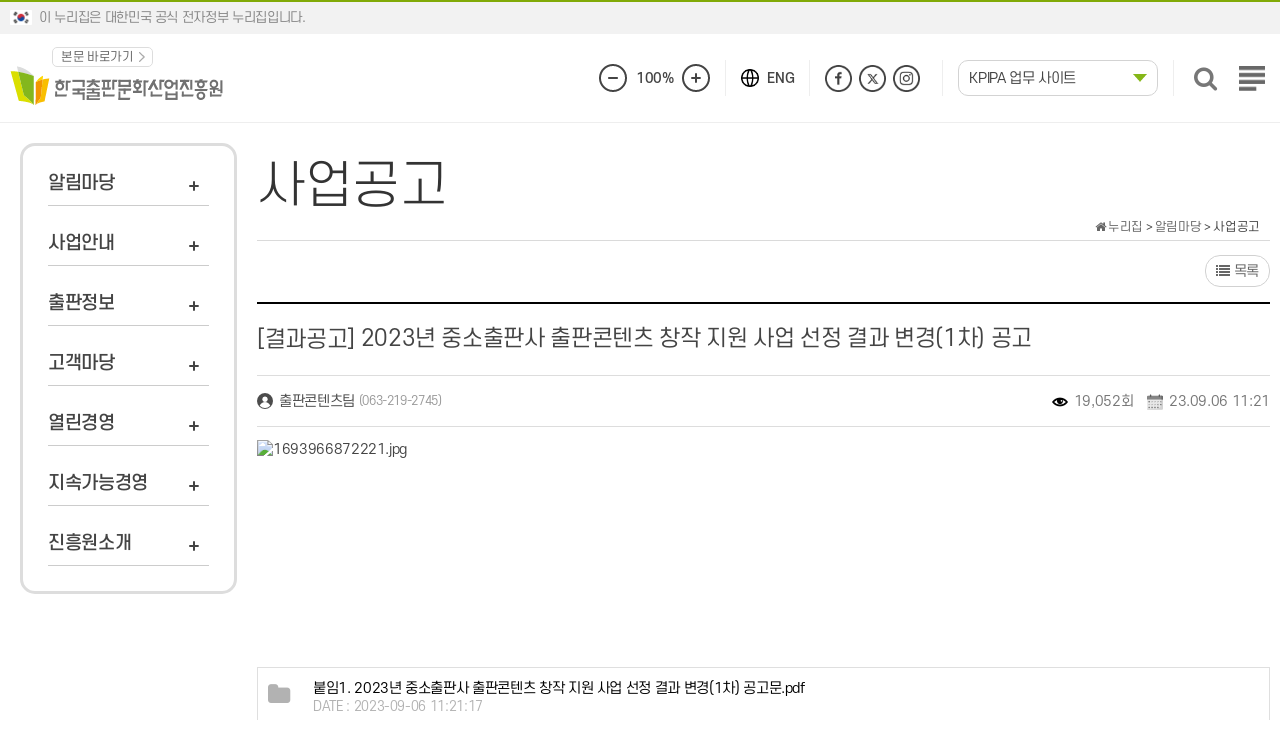

--- FILE ---
content_type: text/html; charset=utf-8
request_url: https://www.kpipa.or.kr/p/g1_2/1581?page=6
body_size: 33044
content:
<!doctype html>
<html lang="ko" id="html_wrap">
<head>
<meta charset="utf-8">
<meta name="viewport" content="width=device-width, initial-scale=1.0, maximum-scale=2.0, minimum-scale=1.0, user-scalable=yes, viewport-fit=cover">
<meta name="HandheldFriendly" content="true">
<meta name="format-detection" content="telephone=no">
<meta name="author" content="한국출판문화산업진흥원">
<meta property="og:title" content="한국출판문화산업진흥원">
<meta property="og:description" content="2023년 중소출판사 출판콘텐츠 창작 지원 사업 선정 결과 변경(1차) 공고 > 사업공고 | 한국출판문화산업진흥원 대표 누리집">
<meta property="og:image" content="/p/include/image/common/kpipa.jpg">
<link rel="shortcut icon" href="/favicon.ico">
<title>2023년 중소출판사 출판콘텐츠 창작 지원 사업 선정 결과 변경(1차) 공고 > 사업공고 | 한국출판문화산업진흥원 대표 누리집</title>
<link rel="stylesheet" href="https://www.kpipa.or.kr/p/theme/kpipa_lob/css/mobile.css?ver=220620">
<link rel="stylesheet" href="https://www.kpipa.or.kr/p/include/css/home/swiper.min.css?ver=220620">
<link rel="stylesheet" href="https://www.kpipa.or.kr/p/include/css/home/search.css?ver=220620">
<link rel="stylesheet" href="https://www.kpipa.or.kr/p/include/css/home/default.css?ver=220620">
<link rel="stylesheet" href="https://www.kpipa.or.kr/p/include/css/home/layout.css?ver=220620">
<link rel="stylesheet" href="https://www.kpipa.or.kr/p/include/css/home/common.css?ver=220620">
<link rel="stylesheet" href="https://www.kpipa.or.kr/p/include/css/home/button.css?ver=220620">
<link rel="stylesheet" href="https://www.kpipa.or.kr/p/include/css/home/board.css?ver=220620">
<link rel="stylesheet" href="https://www.kpipa.or.kr/p/include/css/home/contents.css?ver=220620">
<link rel="stylesheet" href="https://www.kpipa.or.kr/p/include/css/home/main.css?ver=220620">
<link rel="stylesheet" href="https://www.kpipa.or.kr/p/include/css/home/new.css?ver=220620">
<link rel="stylesheet" href="https://www.kpipa.or.kr/p/include/css/home/layout_new.css?ver=220620">
<link rel="stylesheet" href="https://www.kpipa.or.kr/p/js/font-awesome/css/font-awesome.min.css?ver=220620">
<link rel="stylesheet" href="https://www.kpipa.or.kr/p/theme/kpipa_lob/mobile/skin/board/lob_basic_new/style.css?ver=220620">
<script>
var jykim_kpipa_url = "https://www.kpipa.or.kr/p";var jykim_kpipa_bbs_url = "https://www.kpipa.or.kr/p/b";var jykim_kpipa_is_member = "";var jykim_kpipa_is_mobile = "1";var jykim_kpipa_editor    = "smarteditor2";var jykim_kpipa_cookie_domain = "";
</script>
<!-- [s]구글애널리틱스 Google Tag Manager -->
<script>(function(w,d,s,l,i){w[l]=w[l]||[];w[l].push({'gtm.start':
new Date().getTime(),event:'gtm.js'});var f=d.getElementsByTagName(s)[0],
j=d.createElement(s),dl=l!='dataLayer'?'&l='+l:'';j.async=true;j.src=
'https://www.googletagmanager.com/gtm.js?id='+i+dl;f.parentNode.insertBefore(j,f);
})(window,document,'script','dataLayer','GTM-NFDNXS89');</script>
<!-- [e]구글애널리틱스 End Google Tag Manager -->
<script src="https://www.kpipa.or.kr/p/include/js/jquery-3.6.0.min.js?ver=220620"></script>
<script src="https://www.kpipa.or.kr/p/include/js/swiper.min.js?ver=220620"></script>
<script src="https://www.kpipa.or.kr/p/include/js/ui.js?ver=220620"></script>
</head>
<body>
<!-- [s]구글애널리틱스 Google Tag Manager (noscript) -->
<noscript><iframe src="https://www.googletagmanager.com/ns.html?id=GTM-NFDNXS89"
height="0" width="0" style="display:none;visibility:hidden"></iframe></noscript>
<!-- [e]구글애널리틱스 End Google Tag Manager (noscript) -->





<header class="header">
	    <div class="header-top ">
        <div class="wrapper">
            <div class="gov-info"><img src="https://www.kpipa.or.kr/p/include/image/common/header_flag.png" alt="태극기" width="22" style="margin-right:7px;margin-bottom:2px;">이 누리집은 대한민국 공식 전자정부 누리집입니다.
				<!--2024-11-25 종료 <button class="top_flag_info" id="top_flag" onclick="fntopFlag();">
				공식 누리집 확인방법
				<span>열기</span>
				</button> -->
			</div>
        </div>
    </div>
	<div  style="" class="chk_nuri" id="chk_nuri">
		<div class=" chk_nuri_addr_bnr">
			<div class="inner">
			<strong>공식 누리집 주소 확인하기</strong>
			<p>
			go.kr 주소를 사용하는 누리집은 대한민국 정부기관이 관리하는 누리집입니다. <br>
			이 밖에 or.kr 또는 .kr등 다른 도메인 주소를 사용하고 있다면 아래 URL에서 도메인 주소를 확인해 보세요. <br>
			<!-- <a href="https://uiux.egovframe.go.kr/search.do" target="_blank" title="새창으로">운영중인 공식 누리집보기</a> -->
			<a href="https://www.gov.kr/portal/orgSite?srchOrder=&srchOrgCd=&srchAsndOrgClsCd=&srchOrgAstCd=&srchFsOrgAstCd=ALL&jrsdOrgCdAll=&jrsdOrgAstCd=ALL&jrsdOrgAstCd=ALL&jrsdOrgAstCd=ALL&jrsdOrgAstCd=ALL&srchTxt=%ED%95%9C%EA%B5%AD%EC%B6%9C%ED%8C%90%EB%AC%B8%ED%99%94%EC%82%B0%EC%97%85%EC%A7%84%ED%9D%A5%EC%9B%90+%ED%99%88%ED%8E%98%EC%9D%B4%EC%A7%80" target="_blank" title="새창으로">운영중인 공식 누리집보기</a>
			</p>
			</div>
		</div>
	</div>
	<script>
	function fntopFlag(){
		document.getElementById("top_flag").classList.toggle('on');
		//document.getElementById("chk_nuri").classList.toggle('on');
		$('.chk_nuri').slideToggle(400);
	}
	$(window).scroll(function() {
		// 스크롤 이동 시 실행되는 코드
		if($('.chk_nuri').css('display')=="block"){
			document.getElementById("top_flag").classList.remove('on');
			$('.chk_nuri').slideUp(200);
		}
	});
	</script>
	    <div class="wrapper">
        <div class="access"><a href="#contentcore" title="본문 바로가기">본문 바로가기</a> </div>
        <h1 class="logo"><a href="/" title="한국출판문화산업진흥원 메인페이지"><img src="https://www.kpipa.or.kr/p/include/image/common/logo.svg" alt="한국출판문화산업진흥원"></a></h1>
        <div class="header-menu">
            <div class="web-acc">
                <button class="btn decrease" id="zoom-out" onclick="zoomOut(); return false;" onkeypress="zoomOut(); return false;" type="button"><span class="t-hidden">화면 축소</span></button>
                <span class="zoom"><em>100%</em></span>
                <button class="btn increase" id="zoom-in" onclick="zoomIn(); return false;" onkeypress="zoomIn(); return false;" type="button"><span class="t-hidden">화면 확대</span></button>
            </div>
            <div class="line"></div>
            <div class="btn-lang">
                <a href="https://e.kpipa.or.kr/eng/main/main.do" title="English" target="_blank"><ii class="ico-world"></ii><span>ENG</span></a>
            </div>
            <div class="line"></div>
            <ul class="sns">
                <li><a href="https://www.facebook.com/kpipaorkr" id="sns3" title="새 창 열림, 페이스북" target="_blank"><img src="https://www.kpipa.or.kr/p/include/image/common/ico-facebook.png" alt="페이스북"></a></li>
                <li><a href="https://twitter.com/kpipaorkr" id="sns2" title="새 창 열림, X" target="_blank"><img src="https://www.kpipa.or.kr/p/include/image/common/ico-twitter.png" alt="X"></a></li>
                <li><a href="https://www.instagram.com/kpipaorkr/" id="sns4" title="새 창 열림, 인스타그램" target="_blank"><img src="https://www.kpipa.or.kr/p/include/image/common/ico-instagram.png" alt="인스타그램"></a></li>
            </ul>
            <div class="line"></div>
            <div class="siteview">
				<a href="#" onclick="return false;" class="sitetit" title="KPIPA 업무 사이트">KPIPA 업무 사이트</a>
				<ul class="sitelist">
					
		

                    <li>
                    
                            <a href="https://www.kpipa.or.kr/p/shop/bannerhit.do?bn_id=34" target="_blank" title="새창">K-Book
Platform
 <i class="fa fa-external-link" aria-hidden="true"></i></a>
         
                    </li>

			

                    <li>
                    
                            <a href="https://www.kpipa.or.kr/p/shop/bannerhit.do?bn_id=33" target="_blank" title="새창">전자책
바로센터 <i class="fa fa-external-link" aria-hidden="true"></i></a>
         
                    </li>

			

                    <li>
                    
                            <a href="https://www.kpipa.or.kr/p/shop/bannerhit.do?bn_id=18" target="_blank" title="새창">독서IN
(독서종합포털) <i class="fa fa-external-link" aria-hidden="true"></i></a>
         
                    </li>

			

                    <li>
                    
                            <a href="https://www.kpipa.or.kr/p/shop/bannerhit.do?bn_id=17" target="_blank" title="새창">출판유통
통합전산망 <i class="fa fa-external-link" aria-hidden="true"></i></a>
         
                    </li>

			

                    <li>
                    
                            <a href="https://www.kpipa.or.kr/p/shop/bannerhit.do?bn_id=14" target="_blank" title="새창">책의도시
강원춘천 <i class="fa fa-external-link" aria-hidden="true"></i></a>
         
                    </li>

			

                    <li>
                    
                            <a href="https://www.kpipa.or.kr/p/shop/bannerhit.do?bn_id=13" target="_blank" title="새창">순바탕체 
소개 <i class="fa fa-external-link" aria-hidden="true"></i></a>
         
                    </li>

			

                    <li>
                    
                            <a href="https://www.kpipa.or.kr/p/shop/bannerhit.do?bn_id=12" title="현재창">K-Book Trends
(영문웹진)</a>
         
                    </li>

			

                    <li>
                    
                            <a href="https://www.kpipa.or.kr/p/shop/bannerhit.do?bn_id=11" target="_blank" title="새창">출판N
(월간웹진) <i class="fa fa-external-link" aria-hidden="true"></i></a>
         
                    </li>

			

                    <li>
                    
                            <a href="https://www.kpipa.or.kr/p/shop/bannerhit.do?bn_id=9" target="_blank" title="새창">세종도서
교양·학술 <i class="fa fa-external-link" aria-hidden="true"></i></a>
         
                    </li>

			

                    <li>
                    
                            <a href="https://www.kpipa.or.kr/p/shop/bannerhit.do?bn_id=174" target="_blank" title="새창">간행물윤리위원회 <i class="fa fa-external-link" aria-hidden="true"></i></a>
         
                    </li>

			

                    <li>
                    
                            <a href="https://www.kpipa.or.kr/p/shop/bannerhit.do?bn_id=130" target="_blank" title="새창">오디오북 녹음편집실
예약 <i class="fa fa-external-link" aria-hidden="true"></i></a>
         
                    </li>

			



				</ul>	
			</div>
            <div class="line"></div>
			<a href="/p/b/search.do" title="검색하기"><i class="fa fa-search" aria-hidden="true" style="padding:5px;color:#777;font-size: 25px;"></i></a>
            <a href="javascript:void(0);" class="btn-sitemap" title="전체메뉴보기"><span class="t-hidden">전체메뉴보기</span></a>
        </div>
    </div>
</header>
<section class="total-menu-wrap">
    <nav class="menu wrapper">
        <ul>
			                <li>
                    <strong class="tit" style="cursor:pointer;">알림마당</strong>
					<ul>
                        <li class="gnb_2dli"><a href="/p/g1_1" target="_self" class="gnb_2da">KPIPA 소식</a></li>
                                            <li class="gnb_2dli"><a href="/p/g1_2" target="_self" class="gnb_2da">사업공고</a></li>
                                            <li class="gnb_2dli"><a href="/p/g1_3" target="_self" class="gnb_2da">입찰공고</a></li>
                                            <li class="gnb_2dli"><a href="/p/g1_4" target="_self" class="gnb_2da">채용공고</a></li>
                                            <li class="gnb_2dli"><a href="/p/g1_5" target="_self" class="gnb_2da">보도자료</a></li>
                                            <li class="gnb_2dli"><a href="/p/g1_6" target="_self" class="gnb_2da">유관기관 소식</a></li>
                    </ul>
                </li>
                            <li>
                    <strong class="tit" style="cursor:pointer;">사업안내</strong>
					<ul>
                        <li class="gnb_2dli"><a href="/p/g0_1" target="_self" class="gnb_2da">KPIPA 사업안내</a></li>
                    </ul>
                </li>
                            <li>
                    <strong class="tit" style="cursor:pointer;">출판정보</strong>
					<ul>
                        <li class="gnb_2dli"><a href="/p/g3_1" target="_self" class="gnb_2da">조사연구보고서</a></li>
                                            <li class="gnb_2dli"><a href="/p/g3_2" target="_self" class="gnb_2da">발간자료</a></li>
                                            <li class="gnb_2dli"><a href="/p/g3_3" target="_self" class="gnb_2da">통합 자료실</a></li>
                                            <li class="gnb_2dli"><a href="/p/g3_4" target="_self" class="gnb_2da">출판분야 표준계약서</a></li>
                                            <li class="gnb_2dli"><a href="https://e.kpipa.or.kr/consult/onlinefaqConsultList.do?board_id=10&type_id=1" target="_blank" class="gnb_2da">출판산업 Q&A <i class="fa fa-external-link" aria-hidden="true" style="color:#999;"></i></a></li>
                                            <li class="gnb_2dli"><a href="/p/g3_5" target="_self" class="gnb_2da">글로벌출판동향</a></li>
                    </ul>
                </li>
                            <li>
                    <strong class="tit" style="cursor:pointer;">고객마당</strong>
					<ul>
                        <li class="gnb_2dli"><a href="/p/content/m4_1" target="_self" class="gnb_2da">고객만족경영</a></li>
                                            <li class="gnb_2dli"><a href="/p/content/m4_2" target="_self" class="gnb_2da">통합민원</a></li>
                    </ul>
                </li>
                            <li>
                    <strong class="tit" style="cursor:pointer;">열린경영</strong>
					<ul>
                        <li class="gnb_2dli"><a href="/p/content/m5_1" target="_self" class="gnb_2da">경영공시</a></li>
                                            <li class="gnb_2dli"><a href="/p/content/m5_2" target="_self" class="gnb_2da">정보공개</a></li>
                                            <li class="gnb_2dli"><a href="/p/g5_1" target="_self" class="gnb_2da">사전정보공표</a></li>
                                            <li class="gnb_2dli"><a href="/p/g5_2" target="_self" class="gnb_2da">사업실명제</a></li>
                                            <li class="gnb_2dli"><a href="/p/content/m5_3" target="_self" class="gnb_2da">공공데이터 개방</a></li>
                    </ul>
                </li>
                            <li>
                    <strong class="tit" style="cursor:pointer;">지속가능경영</strong>
					<ul>
                        <li class="gnb_2dli"><a href="/p/content/m6_1" target="_self" class="gnb_2da">ESG경영</a></li>
                                            <li class="gnb_2dli"><a href="/p/content/m6_2" target="_self" class="gnb_2da">인권경영</a></li>
                                            <li class="gnb_2dli"><a href="/p/content/m7_4_1" target="_self" class="gnb_2da">윤리경영</a></li>
                    </ul>
                </li>
                            <li>
                    <strong class="tit" style="cursor:pointer;">진흥원소개</strong>
					<ul>
                        <li class="gnb_2dli"><a href="/p/content/m7_1_1" target="_self" class="gnb_2da">일반현황</a></li>
                                            <li class="gnb_2dli"><a href="/p/content/m7_2" target="_self" class="gnb_2da">인사말</a></li>
                                            <li class="gnb_2dli"><a href="/p/content/m7_3" target="_self" class="gnb_2da">조직 및 업무</a></li>
                                            <li class="gnb_2dli"><a href="/p/content/m7_7_1" target="_self" class="gnb_2da">홍보</a></li>
                                            <li class="gnb_2dli"><a href="/p/content/m7_6" target="_self" class="gnb_2da">저작권정책</a></li>
                                            <li class="gnb_2dli"><a href="/p/content/m7_5" target="_self" class="gnb_2da">오시는 길</a></li>
                    </ul>
                </li>
                    </ul>
    </nav>
</section>
<div class="container" id="contbody">
    <div class="gnb-wrap">
        <nav class="gnb">
            <ul>
			                <li>
                    <a href="/p/g1_1" target="_self">알림마당</a>
					<dl><dt>알림마당</dt><dd><ul>
                        <li><a href="/p/g1_1" target="_self" class="gnb_2da">KPIPA 소식</a></li>
                                            <li><a href="/p/g1_2" target="_self" class="gnb_2da">사업공고</a></li>
                                            <li><a href="/p/g1_3" target="_self" class="gnb_2da">입찰공고</a></li>
                                            <li><a href="/p/g1_4" target="_self" class="gnb_2da">채용공고</a></li>
                                            <li><a href="/p/g1_5" target="_self" class="gnb_2da">보도자료</a></li>
                                            <li><a href="/p/g1_6" target="_self" class="gnb_2da">유관기관 소식</a></li>
                    </ul></dd></dl>
                </li>
                            <li>
                    <a href="/p/g0_1" target="_self">사업안내</a>
					<dl><dt>사업안내</dt><dd><ul>
                        <li><a href="/p/g0_1" target="_self" class="gnb_2da">KPIPA 사업안내</a></li>
                    </ul></dd></dl>
                </li>
                            <li>
                    <a href="/p/g3_1" target="_self">출판정보</a>
					<dl><dt>출판정보</dt><dd><ul>
                        <li><a href="/p/g3_1" target="_self" class="gnb_2da">조사연구보고서</a></li>
                                            <li><a href="/p/g3_2" target="_self" class="gnb_2da">발간자료</a></li>
                                            <li><a href="/p/g3_3" target="_self" class="gnb_2da">통합 자료실</a></li>
                                            <li><a href="/p/g3_4" target="_self" class="gnb_2da">출판분야 표준계약서</a></li>
                                            <li><a href="https://e.kpipa.or.kr/consult/onlinefaqConsultList.do?board_id=10&type_id=1" target="_blank" class="gnb_2da">출판산업 Q&A <i class="fa fa-external-link" aria-hidden="true" style="color:#999;"></i></a></li>
                                            <li><a href="/p/g3_5" target="_self" class="gnb_2da">글로벌출판동향</a></li>
                    </ul></dd></dl>
                </li>
                            <li>
                    <a href="/p/content/m4_1" target="_self">고객마당</a>
					<dl><dt>고객마당</dt><dd><ul>
                        <li><a href="/p/content/m4_1" target="_self" class="gnb_2da">고객만족경영</a></li>
                                            <li><a href="/p/content/m4_2" target="_self" class="gnb_2da">통합민원</a></li>
                    </ul></dd></dl>
                </li>
                            <li>
                    <a href="/p/content/m5_1" target="_self">열린경영</a>
					<dl><dt>열린경영</dt><dd><ul>
                        <li><a href="/p/content/m5_1" target="_self" class="gnb_2da">경영공시</a></li>
                                            <li><a href="/p/content/m5_2" target="_self" class="gnb_2da">정보공개</a></li>
                                            <li><a href="/p/g5_1" target="_self" class="gnb_2da">사전정보공표</a></li>
                                            <li><a href="/p/g5_2" target="_self" class="gnb_2da">사업실명제</a></li>
                                            <li><a href="/p/content/m5_3" target="_self" class="gnb_2da">공공데이터 개방</a></li>
                    </ul></dd></dl>
                </li>
                            <li>
                    <a href="/p/content/m6_1" target="_self">지속가능경영</a>
					<dl><dt>지속가능경영</dt><dd><ul>
                        <li><a href="/p/content/m6_1" target="_self" class="gnb_2da">ESG경영</a></li>
                                            <li><a href="/p/content/m6_2" target="_self" class="gnb_2da">인권경영</a></li>
                                            <li><a href="/p/content/m7_4_1" target="_self" class="gnb_2da">윤리경영</a></li>
                    </ul></dd></dl>
                </li>
                            <li>
                    <a href="/p/content/m7_1_1" target="_self">진흥원소개</a>
					<dl><dt>진흥원소개</dt><dd><ul>
                        <li><a href="/p/content/m7_1_1" target="_self" class="gnb_2da">일반현황</a></li>
                                            <li><a href="/p/content/m7_2" target="_self" class="gnb_2da">인사말</a></li>
                                            <li><a href="/p/content/m7_3" target="_self" class="gnb_2da">조직 및 업무</a></li>
                                            <li><a href="/p/content/m7_7_1" target="_self" class="gnb_2da">홍보</a></li>
                                            <li><a href="/p/content/m7_6" target="_self" class="gnb_2da">저작권정책</a></li>
                                            <li><a href="/p/content/m7_5" target="_self" class="gnb_2da">오시는 길</a></li>
                    </ul></dd></dl>
                </li>
                           
            </ul>
        </nav>
    </div>


<div class="content" id="contentcore">

			<div class="naviandtitle">
				<h3 title="2023년 중소출판사 출판콘텐츠 창작 지원 사업 선정 결과 변경(1차) 공고 &gt; 사업공고">사업공고</h3>
				<div class="navi"><a href="/"><i class="fa fa-home" aria-hidden="true" ></i> 누리집</a> &gt; <a href='/p/g1_1' title='알림마당'>알림마당</a> &gt; 사업공고</div> 
			</div>




<script src="https://www.kpipa.or.kr/p/js/viewimageresize.js"></script>

<!-- 게시물 읽기 시작 { -->

<!-- 게시물 상단 버튼 시작 { -->
<div class="board-btn bo-v-btn-wrap">
	<div class="bo-v-btn-left">
									</div>
	<div class="bo-v-btn-right">
				<a href="https://www.kpipa.or.kr/p/g1_2?page=6" class="btn-bo-list" title="목록"><i class="fa fa-list"></i> 목록</a>
					</div>
</div>
<!-- } 게시물 상단 버튼 끝 -->

<article id="bo_v" style="width:100%">
	<header>
		<h2 id="bo-v-title">
			<span class="bo-v-tit">
								<span class="bo-v-cate">[결과공고]</span> 
								2023년 중소출판사 출판콘텐츠 창작 지원 사업 선정 결과 변경(1차) 공고			</span>
		</h2>
	</header>
    <section id="bo-v-info">
        <h2>페이지 정보</h2>
        <div class="profile-info">
						<strong><span class="sound_only">작성자</span><span class="sv_member">출판콘텐츠팀</span></strong>
			&nbsp;<span class="article-ip">(063-219-2745)</span>			    	</div>
		<div class="article-info">
			<strong class="article-hit"><span class="sound_only">조회</span>19,052회</strong>
			<strong class="article-date"><span class="sound_only">작성일</span>23.09.06 11:21</strong>
		</div>
	</section>

    <section id="bo_v_atc">
        <h2 id="bo_v_atc_title">본문</h2>

		<script>
		$(function(){
			$(".share-btn").click(function(e){
				e.stopPropagation();
				if(!$(this).hasClass('active'))
				{
					console.log('adsf');
					$(this).addClass('active');
					$("#bo_v_sns").addClass('active');
				}
				else
				{
					$(this).removeClass('active');
					$("#bo_v_sns").removeClass('active');
				}
				return false;
			});
			$(document).on("click", function (e) {
				if(!$(e.target).closest('#bo_v_sns.active').length) {
					$(".share-btn").removeClass('active');
					$("#bo_v_sns").removeClass('active');
				}
			});
		});
		</script>

        <div id="bo_v_img">
</div>

        <!-- 본문 내용 시작 { -->
								        <div id="bo_v_con"><img src="https://e.kpipa.or.kr/upload/editor/1693966872221.jpg" title="" alt="1693966872221.jpg" /><br /></div>
                <!-- } 본문 내용 끝 -->

        

        <!--  추천 비추천 시작 { -->
                <!-- }  추천 비추천 끝 -->
    </section>

    
        <!-- 첨부파일 시작 { -->
    <section id="bo_v_file">
        <h2>첨부파일</h2>
        <ul>
                    <li>
				<i class="fa fa-folder"></i>
                                <a href="https://e.kpipa.or.kr/common/fileDown.do?file_url=%2Fupload%2F202309%2F28612.7658589151820230906112100.pdf&file_nm=%EB%B6%99%EC%9E%841.+2023%EB%85%84+%EC%A4%91%EC%86%8C%EC%B6%9C%ED%8C%90%EC%82%AC+%EC%B6%9C%ED%8C%90%EC%BD%98%ED%85%90%EC%B8%A0+%EC%B0%BD%EC%9E%91+%EC%A7%80%EC%9B%90+%EC%82%AC%EC%97%85+%EC%84%A0%EC%A0%95+%EA%B2%B0%EA%B3%BC+%EB%B3%80%EA%B2%BD%281%EC%B0%A8%29+%EA%B3%B5%EA%B3%A0%EB%AC%B8.pdf" class="view_file_download">
                    <strong>붙임1. 2023년 중소출판사 출판콘텐츠 창작 지원 사업 선정 결과 변경(1차) 공고문.pdf</strong>                   </a>
                <span class="bo_v_file_cnt"> DATE : 2023-09-06 11:21:17</span>
				            </li>
                    <li>
				<i class="fa fa-folder"></i>
                                <a href="https://e.kpipa.or.kr/common/fileDown.do?file_url=%2Fupload%2F202309%2F21785.5297762237120230906112104.xlsx&file_nm=%EB%B6%99%EC%9E%842.+2023%EB%85%84+%EC%A4%91%EC%86%8C%EC%B6%9C%ED%8C%90%EC%82%AC+%EC%B6%9C%ED%8C%90%EC%BD%98%ED%85%90%EC%B8%A0+%EC%B0%BD%EC%9E%91+%EC%A7%80%EC%9B%90+%EC%82%AC%EC%97%85+%EC%84%A0%EC%A0%95+%EB%AA%A9%EB%A1%9D.xlsx" class="view_file_download">
                    <strong>붙임2. 2023년 중소출판사 출판콘텐츠 창작 지원 사업 선정 목록.xlsx</strong>                   </a>
                <span class="bo_v_file_cnt"> DATE : 2023-09-06 11:21:17</span>
				            </li>
                </ul>
    </section>
    <!-- } 첨부파일 끝 -->
    
        
        <ul class="bo_v_nb">
        <li class="btn_prv"><span class="nb_tit"><i class="fa fa-chevron-up" aria-hidden="true"></i> 이전글</span><a href="https://www.kpipa.or.kr/p/g1_2/1582?page=6">&lt;2024 대한민국 독서대전&gt; 개최 지자체 심사결과 공고</a> <span class="nb_date">23.09.06</span></li>        <li class="btn_next"><span class="nb_tit"><i class="fa fa-chevron-down" aria-hidden="true"></i> 다음글</span><a href="https://www.kpipa.or.kr/p/g1_2/1580?page=6">2023년 KPIPA 디지털북센터 교육프로그램 수강생 모집 공고(7차)</a>  <span class="nb_date">23.09.05</span></li>    </ul>
    
    
<script src="https://www.kpipa.or.kr/p/js/md5.js"></script>
</article>
<!-- } 게시판 읽기 끝 -->

<script>

function board_move(href)
{
    window.open(href, "boardmove", "left=50, top=50, width=500, height=550, scrollbars=1");
}
</script>

<script>
$(function() {
    $("a.view_image").click(function() {
        window.open(this.href, "large_image", "location=yes,links=no,toolbar=no,top=10,left=10,width=10,height=10,resizable=yes,scrollbars=no,status=no");
        return false;
    });

    // 추천, 비추천
    $("#good_button, #nogood_button").click(function() {
        var $tx;
        if(this.id == "good_button")
            $tx = $("#bo_v_act_good");
        else
            $tx = $("#bo_v_act_nogood");

        excute_good(this.href, $(this), $tx);
        return false;
    });

    // 이미지 리사이즈
    $("#bo_v_atc").viewimageresize();
});

function excute_good(href, $el, $tx)
{
    $.post(
        href,
        { js: "on" },
        function(data) {
            if(data.error) {
                alert(data.error);
                return false;
            }

            if(data.count) {
                $el.find("strong").text(number_format(String(data.count)));
                if($tx.attr("id").search("nogood") > -1) {
                    $tx.text("이 글을 비추천하셨습니다.");
                    $tx.fadeIn(200).delay(2500).fadeOut(200);
                } else {
                    $tx.text("이 글을 추천하셨습니다.");
                    $tx.fadeIn(200).delay(2500).fadeOut(200);
                }
            }
        }, "json"
    );
}
</script>
<!-- } 게시글 읽기 끝 -->



	</div>

</div>
<!-- // container -->


<a href="#" class="btn-top"><span class="t-hidden">맨위로가기</span></a>
<footer class="footer">
    <div class="wrapper footer-menu">
        <ul class="menu">
            <li><a href="/p/content/privacy"><span style="color:#85b719;" class="">개인정보처리방침</span></a></li>
            <li class="mobileHide"><a href="/p/content/email"><span class="">이메일주소무단수집거부</span></a></li>
            <li><a href="/p/content/provision"><span class="">이용약관</span></a></li>
            <li class="mobileHide"><a href="/p/content/viewer"><span class="">뷰어프로그램</span></a></li>
            <!--<li class="mobileHide"><a href="/home/viewer.do">뷰어프로그램</a></li>-->
        </ul>        
        <div class="fm-site">
            <select name="relateSite" id="relateSite" title="관련기관 바로가기 선택">
                <option value="">관련기관 바로가기</option>
                <option value="http://www.kpipa.or.kr/kpec/main/main.do">간행물윤리위원회</option>
                <option value="http://www.mcst.go.kr/main.jsp">문화체육관광부</option>
                <option value="http://www.minwon.go.kr/">정부민원포털 민원24</option>
            </select>
            <a href="#link" id="goBtn" title="새 창 열림" class="btn-go"><span class="t-hidden">바로가기</span></a>
        </div>
    </div>
    <div class="wrapper footer-info">
        <div class="flogo"><img src="https://www.kpipa.or.kr/p/include/image/common/logo-footer.png" alt="kpipa"></div>
        <div class="address">
            <p class="addr"><span>54866 전북특별자치도 전주시 덕진구 중동로 63</span><span><em>대표전화</em> : 063-219-2700</span><span><em>EMAIL</em> : <a href="mailto:kpipa@kpipa.or.kr">kpipa@kpipa.or.kr</a></span></p>
            <p class="copyright">Publication Industry Promotion Agency of Korea. All Rights Reserved. Mail to Webmaster</p>
        </div>
        <div class="opennuri"><a href="http://www.kogl.or.kr/" title="새창열림" target="_blank"><img src="/p/include/old/image/home/common/opennuri.png" alt="open공공누리 공공저작물 자유이용허락"></a></div>
    </div>
</footer>

<!--[시작]문화정보 애널리틱스-->
<!--//2024년부터 종료 <script defer="defer" src="/p/include/js/kcisa.js"></script>-->
<!--[종료]문화정보 애널리틱스-->

<!--[시작]네이버 애널리틱스-->
<script type="text/javascript" src="https://wcs.naver.net/wcslog.js"></script>
<script type="text/javascript">
if(!wcs_add) var wcs_add = {}; wcs_add["wa"] = "7a16f1f7cc25c"; wcs_do();
</script>
<!--[종료]네이버 애널리틱스-->

<!--[시작]구글 애널리틱스-->
<script>
  (function(i,s,o,g,r,a,m){i['GoogleAnalyticsObject']=r;i[r]=i[r]||function(){
  (i[r].q=i[r].q||[]).push(arguments)},i[r].l=1*new Date();a=s.createElement(o),
  m=s.getElementsByTagName(o)[0];a.async=1;a.src=g;m.parentNode.insertBefore(a,m)
  })(window,document,'script','https://www.google-analytics.com/analytics.js','ga');
  ga('create', 'UA-45497112-1', 'auto');
  ga('send', 'pageview');
</script>
<!--[종료]구글 애널리틱스-->

<!--[시작]구글 애널리틱스 GA4-->
<!-- Google tag (gtag.js) -->
<script async src="https://www.googletagmanager.com/gtag/js?id=G-VGQRHD80K7"></script>
<script>
  window.dataLayer = window.dataLayer || [];
  function gtag(){dataLayer.push(arguments);}
  gtag('js', new Date());
  gtag('config', 'G-VGQRHD80K7');
</script>
<!--[종료]구글 애널리틱스 GA4-->



<!-- ie6,7에서 사이드뷰가 게시판 목록에서 아래 사이드뷰에 가려지는 현상 수정 -->
<!--[if lte IE 7]>
<script>
$(function() {
    var $sv_use = $(".sv_use");
    var count = $sv_use.length;

    $sv_use.each(function() {
        $(this).css("z-index", count);
        $(this).css("position", "relative");
        count = count - 1;
    });
});
</script>
<![endif]-->


</body>
</html>

<!-- 사용스킨 : theme/lob_basic_new -->


--- FILE ---
content_type: text/css
request_url: https://www.kpipa.or.kr/p/theme/kpipa_lob/css/mobile.css?ver=220620
body_size: 36303
content:
@charset "utf-8";

/* 초기화 */
html {overflow-y:scroll;height:100%;min-width:320px}
body {margin:0;padding:0;font-size:0.75em;background:#f7f8f9;height:100%;font-family:"Apple SD Gothic Neo", "Malgun Gothic", "맑은 고딕", sans-serif}
body, h1, h2, h3, h4, h5, h6, input, button, textarea, select{font-family:"Apple SD Gothic Neo", "Malgun Gothic", "맑은 고딕", sans-serif}
html, h1, h2, h3, h4, h5, h6, form, fieldset, img {margin:0;padding:0;border:0}
h1, h2, h3, h4, h5, h6 {font-size:1em}
article, aside, details, figcaption, figure, footer, header, hgroup, menu, nav, section {display:block}
legend {position:absolute;font-size:0;line-height:0;text-indent:-9999em;overflow:hidden}
label, input, button, select, img {font-family:"Apple SD Gothic Neo", "Malgun Gothic", "맑은 고딕", sans-serif;vertical-align:middle}
input, button {margin:0;padding:0;font-size:1em}
button {cursor:pointer;font-family:"Apple SD Gothic Neo", "Malgun Gothic", "맑은 고딕", sans-serif}
input[type=text], input[type=password], input[type=submit], input[type=image], button {font-size:1em;-webkit-appearance:none}
textarea, select {font-size:1em;font-family:"Apple SD Gothic Neo", "Malgun Gothic", "맑은 고딕", sans-serif}
textarea {border-radius:0;-webkit-appearance:none;border:1px solid #d9dee9}
select {margin:0;background:none}
p {margin:0;padding:0;word-break:break-all}
hr {display:none}
pre {overflow-x:scroll;font-size:1.1em}
a {color:#000;text-decoration:none}
ul,li,dl,dt,dd {list-style:none;padding:0;margin:0}
*, :after, :before {-webkit-box-sizing:border-box;-moz-box-sizing:border-box;box-sizing:border-box}

/* 팝업레이어 */
#hd_pop {z-index:1000;position:relative;margin:0 auto;width:100%;height:0}
#hd_pop h2 {position:absolute;font-size:0;text-indent:-9999em;line-height:0;overflow:hidden}
.hd_pops {position:absolute;border:1px solid #e9e9e9;background:#fff}
.hd_pops img {max-width:100%;height:auto}
.hd_pops_con {}
.hd_pops_footer {padding:10px 0;background:#000;color:#fff;text-align:right}
.hd_pops_footer button {margin-right:5px;padding:5px 10px;border:0;background:#393939;color:#fff}

/* 상단 레이아웃 */
#header {position:fixed;top:0;right:0;left:0;z-index:9999999;transition:left 0.2s}
#header:after {display:block;visibility:hidden;clear:both;content:""}
#hd_h1 {position:absolute;font-size:0;text-indent:-9999em;line-height:0;overflow:hidden}

/* 본문 바로가기 */
.to_content a {z-index:100000;position:absolute;top:0;left:0;width:0;height:0;font-size:0;line-height:0;overflow:hidden}
#mobile-indicator {display:none}

#hd_wrapper {position:relative;margin:0 auto;padding:10px;height:61px;background:#b8d9a0}
#hd_wrapper:after {display:block;visibility:hidden;clear:both;content:""}
#hd_wrapper .gnb_side_btn {float:left;display:inline-block;margin-top:6px}
#hd_wrapper .gnb_side_btn a {display:none;width:30px;height:30px;line-height:30px;text-align:center;font-size:2em;vertical-align:top;cursor:pointer;color:#fff}

#logo {float:left;display:inline-block;margin:5px 10px 0}

.header_ct {float:right}
.hd_sch_wr {display:inline-block;float:right;margin-left:10px}
.hd_sch_bt {position:relative;width:30px;height:30px;margin-top:5px;margin-left:5px;vertical-align:top;font-size:1.5em;cursor:pointer;color:#fff;background:transparent;border:0}

#hd_sch {display:none;position:absolute;top:0;left:0;width:100%;text-align:center;z-index:9999;background:red}
#hd_sch>h2 {position:absolute;font-size:0;text-indent:-9999em;line-height:0;overflow:hidden}
#hd_sch form {position:relative}
#hd_sch #sch_stx {width:100%;height:60px;padding-left:10px;border:0;background:#282c37;color:#fff;z-index:9999}
#hd_sch #sch_submit {position:absolute;top:0;right:75px;width:60px;height:60px;border:0;cursor:pointer;color:#fff;background:transparent;font-size:1.6em;line-height:20px}
.sch_more_close {position:absolute;top:15px;right:15px;padding:5px 15px;border:0;border-radius:30px;cursor:pointer;color:#84b71d;background:transparent;border:1px solid #84b71d;text-align:center;vertical-align:top}

#tnb {position:relative;display:inline-block;float:right}
#tnb:after {display:block;visibility:hidden;clear:both;content:""}
#tnb .profile_btn {display:inline-block;border:0;height:30px;width:30px;background:transparent;margin-top:5px}
#tnb .profile_btn .profile_img img {width:30px;height:30px;border-radius:50%}
#tnb .profile_btn i {display:inline-block;font-size:1.2em;padding:0 5px;vertical-align:middle;color:#c1c4c6}
#tnb .tnb_login {display:inline-block;padding:0 15px;margin-top:5px;line-height:30px;border:1px solid #84b71d;color:#84b71d;border-radius:30px}

#tnb .tnb_member {display:none;position:absolute;top:58px;right:0;border-radius:3px;width:150px;background:#fff;z-index:999;box-shadow:0px 1px 5px 1px #e4e4e4}

/* 사이드 왼쪽 메뉴 */
#sidedrawer {position:fixed;top:60px;bottom:0;width:240px;left:-240px;background:#fff;border-right:1px solid #d9dfe8;overflow-x:hidden;overflow:auto;transition:transform 0.2s}
#sidedrawer.active {box-shadow:0px 5px 10px 1px rgba(0,0,0,.26);}
#sidedrawer:after {display:block;visibility:hidden;clear:both;content:""}

#gnb {border-bottom:1px solid #e6eaef}
#gnb h2 {position:absolute;font-size:0;text-indent:-9999em;line-height:0;overflow:hidden}
#gnb .gnb_1dul {font-size:1.2em;font-weight:bold}
#gnb .gnb_1dli {width:100%;position:relative;padding:0}
#gnb .gnb_1da_on:before {content:"";position:absolute;display:inline-block;left:0;top:0;width:2px;height:100%;border-left:3px solid #ec5b5b}
#gnb .gnb_1da_on .gnb_2da:before {content:"";position:absolute;display:inline-block;left:0;top:0;width:2px;height:100%;border-left:3px solid #ec5b5b}

#gnb .gnb_1dli button {position:absolute;top:5px;right:5px;width:30px;height:40px;overflow:hidden;border:0;background:url('../img/mobile/gnb_bg2.png') no-repeat center;text-indent:-9999px}
#gnb .gnb_1dli button.btn_gnb_cl {background:url('../img/mobile/gnb_bg.png') no-repeat center}
#gnb .gnb_1da {display:block;text-align:left;color:#1c1827;line-height:45px;padding:0 20px}
#gnb .gnb_1da:hover,
#gnb .gnb_1da:hover i {color:#ec5b5b}
#gnb .gnb_1da i {color:#585e65}
#gnb .gnb_1da_on .gnb_2da:hover:before {content:"";position:absolute;display:inline-block;left:0;top:0;width:2px;height:100%;border-left:3px solid #ec5b5b}

#gnb .gnb_2dul {display:none}
#gnb .gnb_2da {position:relative;font-size:0.85em;line-height:28px;padding:0 20px;padding-left:40px;display:block}
#gnb .gnb_2dli:hover .gnb_2da {}
#gnb .gnb_2dli{}

#gnb_close {position:absolute;top:0;left:260px;height:30px;width:30px;margin:0;font-size:22px;border:0;background:transparent;color:#fff;overflow:hidden}

#gnb_empty {padding:20px 0;color:#fff;text-align:center;line-height:2em}
#gnb_empty a {display:inline;text-decoration:underline}

/* 메인, 공통 레이아웃 */
#wrapper {min-height:100%;clear:both}
#wrapper:after {display:block;visibility:hidden;clear:both;content:""}

#container {position:relative;padding:20px;max-width:1658px;margin:61px auto 0}
#container:after {display:block;visibility:hidden;clear:both;content:""}
#container_title {font-size:1.6em;font-weight:bold;padding:20px;line-height:30px;color:#333;text-align:left;background:#fff;border:1px solid #e4e5e7;border-bottom:0}
#container .conle {width:75%;float:left}
#container .conri {width:25%;float:left;margin-left:-1px;border:1px solid #e4e5e7;border-bottom:0}

.conle_idx_top {}
.conle_idx_top:after {display:block;visibility:hidden;clear:both;content:""}
.conle_lt {position:relative;float:left;width:50%;padding:20px 30px;border:1px solid #e4e5e7;background:#fff}
.conle_lt_even {border-left:0}
.conle_bt_lt {border-top:0}
.conle_lt_top {width:100%;border:1px solid #e4e5e7;background:#fff}

.lt_gall {width:100%}

.shortcut {padding:10px 0}
.shortcut:after {display:block;visibility:hidden;clear:both;content:""}
.shortcut>li {display:block;font-size:1.2em;font-weight:bold;background:#fff}
.shortcut>li>a {display:block;padding:15px 20px;text-align:left;color:#080808}
.shortcut>li>a:hover, .shortcut>li>a:hover i {color:#ec5b5b}
.shortcut>li>a>i {color:#6e7479}

/* Mobile gnb */
#gnb .swiper-slide {width:auto}

/* PC gnb */
#gnb_all {display:none;position:absolute;width:100%;z-index:99999}
#gnb_all .gnb_al_ul:after {display:block;visibility:hidden;clear:both;content:""}
#gnb_all .gnb_al_ul {background:#fff;border:1px solid #1cc48f;
-webkit-box-shadow:0 2px 5px rgba(0,0,0,0.1);
-moz-box-shadow:0 2px 5px rgba(0,0,0,0.1);
box-shadow:0 2px 5px rgba(0,0,0,0.1)}
#gnb_all .gnb_al_li {float:left;width:16.6%;min-height:200px;padding:5px;background:#fff;border-bottom:1px solid #f6f7f9}
#gnb_all .gnb_al_li:nth-child(6n) {width:17%;border-right:0}
#gnb_all .gnb_al_li:after {display:block;visibility:hidden;clear:both;content:""}
#gnb_all .gnb_al_li .gnb_al_a {font-size:1.2em;padding:10px;display:block;position:relative;margin-bottom:10px;font-weight:bold;color:#3f4156}
#gnb_all .gnb_al_li li {padding-left:10px;line-height:2em}
#gnb_all .gnb_al_li li i {color:#9ca6cc}
#gnb_all .gnb_al_li li a {color:#555}

.gnb_close_btn {position:absolute;top:-50px;left:0px;width:50px;height:51px;background:#fff;color:#0b0b0b;vertical-align:top;font-size:22px;border:1px solid #1cc48f;border-bottom:0}

/* 텍스트 크기 조절 */
#text_size {display:block;margin:0 10px 20px;padding:10px 20px;background:#1cc48f;text-align:center}
#text_size h2 {width:0;height:0;font-size:0;line-height:0;overflow:hidden}
#text_size button {display:inline-block;height:35px;width:35px;margin:0 2px;text-indent:-9999px;border-radius:30px;border:0}

#text_size #size_down {background:url('../img/fct_small.png') #59d0aa center no-repeat;background-size:auto 20px}
#text_size #size_def {background:url('../img/fct_basic.png') #59d0aa center no-repeat;background-size:auto 20px}
#text_size #size_up {background:url('../img/fct_large.png') #59d0aa center no-repeat;background-size:auto 20px}

#text_size #size_down.ft_status,
#text_size #size_def.ft_status,
#text_size #size_up.ft_status {background-color:#fff}

.ts_down2 {font-size:0.67em !important}
.ts_down1 {font-size:0.83em !important}
.ts_def {font-size:1em !important}
.ts_up1 {font-size:1.167em !important}
.ts_up2 {font-size:1.3em !important}

/* 중간 레이아웃 */
#m_side_gnb {display:none}
#content-wrapper {min-height:100%;overflow-x:hidden;margin-left:0px;transition:margin-left 0.2s;box-sizing:border-box;margin-bottom:-160px;padding-bottom:160px}

#footer {box-sizing:border-box}

@media (min-width: 768px) {
  #header {left:0}
  #sidedrawer {transform:translate(240px)}
  #content-wrapper {margin-left:240px}
  body.hide-sidedrawer #header {left:0}
  body.hide-sidedrawer #sidedrawer {transform:translate(0px)}
  body.hide-sidedrawer #content-wrapper {margin-left:0}
  body.hide-sidedrawer #footer {margin-left:0}
}

#sidedrawer.active {
  transform: translate(240px);
}

#right_side {display:none}
#right_side:after {display:block;visibility:hidden;clear:both;content:""}
#right_side.active {padding-right:-200px}
#right_side.active #sidebar-wrapper {right:0}

#right_side_inner {transition:all .4s ease 0s;height:100%}
#right_side_inner:after {display:block;visibility:hidden;clear:both;content:""}

#sidebar-wrapper {position:fixed;top:60px;right:-200px;width:260px;height:100%;z-index:999;transition:all .4s ease 0s}
#shorcut {float:left;width:60px;height:100%;border-left:1px solid #e0e0e0;background:#fff}
#shorcut .sidebar_btn {display:block;text-decoration:none;width:58px;margin-bottom:60px;padding:20px 10px;font-size:1.6em;background:#fff;border:0;-webkit-transition:background .5s;-moz-transition:background .5s;-o-transition:background .5s;-ms-transition:background .5s;transition:background .5s;color:#7f7f83}

#sidebar {display:block;list-style:none;margin:0;padding:0}
#sidebar li {position:relative;padding:0 10px;line-height:40px;text-align:center}
#sidebar li a {display:block;text-decoration:none;color:#8facac;font-size:0.97em}
#sidebar li a:active,
#sidebar li a:focus {text-decoration:none}
#sidebar li i {display:block;width:35px;height:35px;background:#f6f6e9;border-radius:50%;color:#4fbeb5;text-align:center;line-height:35px;font-size:1.4em}
#sidebar li .arm_on,
#sidebar li .visit_num {position:absolute;top:30px;right:15px;text-align:right;background:#ee8580;display:inline-block;color:#fff;line-height:10px;padding:2px 5px;font-size:0.8em;border-radius:30px}

#side_tab {float:left;width:200px;height:100%;background:#f1f5f9}


/* 모바일 검색창 팝업 */
#m_sch,
#tnb .sch_more {display:none}

.top {position:relative}
.btn_top li {display:inline-block}
.btn_top a, .btn_top .btn_submit {}
.btn_top .btn_cancel/*, .btn_top .btn_b01*/ {border:1px solid #d4d5e0;color:#666;line-height:28px;background:#fff}
.fixed {position:fixed;top:0;right:0;z-index:999}
#container_title.fixed {width:100%}

.m_side_ct {display:none} /* 1024px 이하 모바일 우측 사이드메뉴 */
.gnb_mobile {display:none} /* 1024px 이하 모바일 좌측 사이드메뉴 */


/* 하단 레이아웃 */
#footer {clear:both;background:#fff;border-top:1px solid #ececec;padding:0px 10px 10px}
#footer h1 {width:0;height:0;font-size:0;line-height:0;overflow:hidden}
#footer p {margin:0;padding:10px 0;line-height:1.8em}

#ft_copy {padding:10px;line-height:2em;text-align:left;color:#a9a9a9}
#ft_copy #ft_company {text-align:left}
#ft_copy #ft_company a {display:inline-block;margin-left:5px;padding-left:5px;border-left:1px solid #d9dee9;line-height:1em;color:#000;font-weight:bold}
#ft_copy #ft_company a:first-child {border:0;margin-left:0;padding-left:0}
#ft_copy b {color:inherit}
#ft_copy a {color:inherit;text-decoration:none}

#top_btn {position:fixed;bottom:10px;right:10px;width:40px;height:40px;line-height:36px;border:2px solid #333;background:rgba(255,255,255,0.6);color:#333;text-align:center;font-size:15px;z-index:99}
#device_change {display:block;line-height:40px;border:1px solid #3a3a3a;border-radius:2em;color:#777;font-size:1em;text-decoration:none;text-align:center}

/* 게시물 선택복사 선택이동 */
#copymove {}
.copymove_current {float:right;color:#ff3061}
.copymove_currentbg {background:#f4f4f4}
#copymove .tbl_head01 {margin-top:10px}
#copymove td {background:#fff}
#copymove .win_btn {margin:10px}

/* 화면낭독기 사용자용 */
#hd_login_msg {position:absolute;top:0;left:0;width:0;height:0;overflow:hidden}
.msg_sound_only, .sound_only {display:inline-block;position:absolute;top:0;left:0;margin:0 !important;padding:0 !important;width:1px !important;height:1px !important;font-size:0 !important;line-height:0 !important;overflow:hidden}

/* 이미지 등비율 리사이징 */
.img_fix {width:100%;height:auto}

/* 캡챠 자동등록(입력)방지 기본 -pc */
#captcha {position:relative;margin-top:10px}
#captcha legend {position:absolute;margin:0;padding:0;font-size:0;line-height:0;text-indent:-9999em;overflow:hidden}
#captcha #captcha_img {height:40px;border:1px solid #898989;vertical-align:top;padding:0;margin:0}
#captcha #captcha_mp3 {margin:0;padding:0;width:40px;height:40px;border:0;background:transparent;vertical-align:middle;overflow:hidden;cursor:pointer;width:40px;height:40px;background:url('../../../img/captcha2.png') no-repeat;text-indent:-999px;border-radius:3px}
#captcha #captcha_reload {margin:0;padding:0;width:40px;height:40px;border:0;background:transparent;vertical-align:middle;overflow:hidden;cursor:pointer;background:url('../../../img/captcha2.png') no-repeat 0 -40px;text-indent:-999px;border-radius:3px}
#captcha #captcha_key {margin:0 0 0 3px;padding:0 5px;width:90px;height:40px;border:1px solid #ccc;background:#fff;font-size:1.333em;font-weight:bold;text-align:center;border-radius:3px;vertical-align:top}
#captcha #captcha_info {display:block;margin:3px 0 5px ;font-size:0.95em;letter-spacing:-0.1em}

/* 캡챠 자동등록(입력)방지 기본 - mobile */
#captcha.m_captcha audio {display:block;margin:0 0 5px}

/* 구글리캡챠 크기 조정 scale */
#captcha.recaptcha {width:213px;height:55px;overflow:hidden}
#rc-imageselect, .g-recaptcha {transform:scale(0.7);-webkit-transform:scale(0.7);transform-origin:0 0;-webkit-transform-origin:0 0}

/* ckeditor 태그 기본값 */
#bo_v_con ul {display:block;list-style-type:disc;margin-top:1em;margin-bottom:1em;margin-left:0;margin-right:0;padding-left:40px}
#bo_v_con ol {display:block;list-style-type:decimal;margin-top:1em;margin-bottom:1em;margin-left:0;margin-right:0;padding-left:40px}
#bo_v_con li {display:list-item}

/*단축키일람 */
.cke_sc {text-align:right}
.btn_cke_sc {background:#333;color:#fff;padding:5px;border:none}
.cke_sc_def {margin:0 0 5px;padding:10px;border:1px solid #ccc;background:#f7f7f7;text-align:center}
.cke_sc_def dl {margin:0 0 5px;text-align:left;zoom:1}
.cke_sc_def dl:after {display:block;visibility:hidden;clear:both;content:""}
.cke_sc_def dt, .cke_sc_def dd {float:left;margin:0;padding:5px 0;border-bottom:1px solid #e9e9e9}
.cke_sc_def dt {width:50%;font-weight:bold}
.cke_sc_def dd {width:50%}
.btn_cke_sc_close {background:#333;padding:5px;border:none;color:#fff}

/* 버튼 */
.btn {display:inline-block;padding:0 5px;height:30px;line-height:30px}
a.btn01 {display:inline-block;background:#ddd;color:#444;text-decoration:none;vertical-align:middle}
a.btn01:focus, a.btn01:hover {text-decoration:none}
button.btn01 {display:inline-block;margin:0;padding:7px;border:1px solid #ccc;background:#fafafa;color:#000;text-decoration:none}
a.btn02 {display:inline-block;border:1px solid #3b3c3f;background:#4b545e;color:#fff;text-decoration:none;vertical-align:middle}
a.btn02:focus, .btn02:hover {text-decoration:none}
button.btn02 {display:inline-block;margin:0;padding:7px;border:1px solid #3b3c3f;background:#4b545e;color:#fff;text-decoration:none}

.btn_confirm {} /* 서식단계 진행 */
.btn_submit {/*height:40px;line-height:35px;padding:0 10px;color:#fff;cursor:pointer;border:1px solid #694ecc;background:#694ecc*/}
.full_btn_submit {width:100%;height:40px;line-height:35px;padding:0 10px;color:#fff;cursor:pointer;border:1px solid #84b71d;background:#84b71d}

a.btn_cancel {display:inline-block;background:#fff;color:#656565;border:1px solid #ccc;height:40px;line-height:40px;padding:0 15px;font-weight:bold;text-decoration:none;vertical-align:bottom}
button.btn_cancel {display:inline-block;background:#969696;color:#fff;text-decoration:none;vertical-align:middle}
a.btn_frmline, button.btn_frmline {display:inline-block;padding:0 5px;height:40px;border:0;background:linear-gradient(#fff, #ecf1f3);border:1px solid #c7d2d8;border-radius:3px;color:#000;text-decoration:none;vertical-align:top} /* 우편번호검색버튼 등 */
a.btn_frmline {}
button.btn_frmline {font-size:1em}

/* 게시판용 버튼 */
a.btn_b01, .btn_b01 {background:#84b71d;color:#fff;border:0}
.btn_b01:hover, .btn_b01:hover {}
a.btn_b02, .btn_b02 {background:#fff;color:#000;border:1px solid #cccdd7}
a.btn_b02:hover, .btn_b02:hover {}
a.btn_b03, .btn_b03 {background:#fff;border:1px solid #dedede;color:#000}
a.btn_b03:hover, .btn_b03:hover {}
a.btn_b04, .btn_b04 {background:#fff;border:0;color:#707070}
a.btn_b04:hover, .btn_b04:hover {color:#333}
a.btn_admin, .btn_admin {background:#f63e54;border:1px solid #ea283f;color:#fff} /* 관리자 전용 버튼 */
.btn_admin:hover, a.btn_admin:hover {background:#ff3746}

a.btn_b01, .btn_b01,
a.btn_b02, .btn_b02,
a.btn_b03, .btn_b03,
a.btn_b04, .btn_b04,
a.btn_admin, .btn_admin {display:inline-block;padding:0 20px;border-radius:30px;font-size:1em;height:37px;line-height:34px;text-decoration:none;vertical-align:middle}

a.btn_b04, .btn_b04 {padding:0 10px}

@media (max-width:730px){
	a.btn_b01, .btn_b01,
	a.btn_b02, .btn_b02,
	a.btn_b03, .btn_b03,
	a.btn_b04, .btn_b04,
	a.btn_admin, .btn_admin {height:34px}
}

@media (max-width:480px){
	a.btn_b01, .btn_b01,
	a.btn_b02, .btn_b02,
	a.btn_b03, .btn_b03,
	a.btn_b04, .btn_b04,
	a.btn_admin, .btn_admin {font-size:0.95em;padding:0 10px}	
}


/* 기본테이블 */
.tbl_wrap {margin:0 10px 10px}
.tbl_wrap table {width:100%;border-collapse:collapse;border-spacing:0 5px;border:1px solid #d9dee9}
.tbl_wrap caption {padding:10px 0;color:#4b8b99;font-weight:bold;text-align:left}

.tbl_head01 {}
.tbl_head01 caption {padding:0 0 10px;color:#777;text-align:left}
.tbl_head01 thead th {padding:10px 0;font-weight:normal;text-align:center;border-bottom:1px solid #d9dee9;background:#fff}
.tbl_head01 thead a {color:#383838}
.tbl_head01 thead th input {vertical-align:top} /* middle 로 하면 게시판 읽기에서 목록 사용시 체크박스 라인 깨짐 */
.tbl_head01 tfoot th {border-top:1px solid #666;border-bottom:1px solid #666;background:#484848;color:#fff}
.tbl_head01 tfoot td {border-color:#e3e3e5;background:#484848;color:#fff;font-weight:bold;text-align:center}
.tbl_head01 tbody th {padding:5px 0;border-top:1px solid #e9e9e9;border-bottom:1px solid #e9e9e9}
.tbl_head01 td {padding:10px;line-height:1.4em;border-bottom:1px solid #d9dee9;background:#fff;color:#666;word-break:break-all}
.tbl_head01 td.td_num2 {width:30px;background:red}

.tbl_head02 {}
.tbl_head02 caption {padding:0 0 10px;color:#777;text-align:left}
.tbl_head02 thead th {padding:5px 0;border-top:1px solid #d1dee2;border-bottom:1px solid #d1dee2;background:#e5ecef;color:#383838;font-size:0.95em;text-align:center;letter-spacing:-0.1em}
.tbl_head02 thead a {color:#383838}
.tbl_head02 thead th input {vertical-align:top} /* middle 로 하면 게시판 읽기에서 목록 사용시 체크박스 라인 깨짐 */
.tbl_head02 tfoot th {border-top:1px solid #666;border-bottom:1px solid #666;background:#484848;color:#fff}
.tbl_head02 tfoot td {background:#484848;color:#fff;font-weight:bold;text-align:center}
.tbl_head02 tbody th {padding:5px 0;border-top:1px solid #e9e9e9;border-bottom:1px solid #e9e9e9}
.tbl_head02 td {padding:5px 3px;border-top:1px solid #e9e9e9;border-bottom:1px solid #e9e9e9;line-height:1.4em;word-break:break-all}

/* 기본리스트 */
.list_head {width:100%;position:relative;display:inline-block;border-top:2px solid #000;border-bottom:1px solid #f0f0f0}
.list_head li {float:left;padding:15px 0;text-align:center;font-weight:bold}
.list_head li:after {display:block;visibility:hidden;clear:both;content:""} 
.list_head li.sel {position:absolute;left:5px}
.list_head li.num {width:10%}
.list_head li.tit {width:60%}
.list_head li.wri {width:15%}
.list_head li.view {width:5%}
.list_head li.date {width:10%}

.list_03 li .view .fa-eye,
.list_03 li .date .fa-clock {display:none}

.list_01 {}
.list_01 li {background:#fff;border-radius:3px;padding:10px 15px;border-bottom:1px solid #ccc}

.list_03 {clear:both;background:#fff}
.list_03 li {position:relative;padding:15px 0;border-bottom:1px solid #f0f0f0;list-style:none}
.list_03 li:hover {transition-duration:.5s}
.list_03 li:hover {border-left:4px solid #f7f7f7;padding-left:10px}
.list_03 li:after {display:block;visibility:hidden;clear:both;content:""}
.list_03 li.empty_li {padding:20px 0;text-align:center;color:#666}
.list_03 li .icon_reply {padding:0 10px}
.list_03 li:last-child {border-bottom:0}
.list_03 li .cnt_left {float:left;line-height:24px}
.list_03 li .sel {position:absolute;left:5px}
.list_03 li .num {width:10%;text-align:center}
.list_03 li .tit {width:60%}
.list_03 li .wri {width:15%;text-align:center}
.list_03 li .view {width:5%;text-align:center}
.list_03 li .date {width:10%;text-align:center}

/* 기본폼 */
.form_01 div, .form_01 li {position:relative;margin:5px 0}
.form_01 li:after {display:block;visibility:hidden;clear:both;content:""}
.form_01 textarea, .frm_input {padding:5px;border:1px solid #d9dee9;background:#f1f3f6;color:#000;vertical-align:middle}
.form_01 textarea {width:100%;height:100px}
.frm_input {height:40px}
.full_input {padding:5px;border:1px solid #d9dee9;background:#f1f3f6;color:#000;vertical-align:middle;width:100%}
.form_01 .frm_file {display:block;margin-bottom:5px;width:100%}
.form_01 select {height:40px;border-radius:3px;background-color:#fff}
.form_01 .frm_info {font-size:0.92em;text-align:left;display:block;line-height:1.3em}

/* 자료 없는 목록 */
.empty_table {padding:100px 0 !important;color:#777;text-align:center}
.empty_list {padding:20px 0 !important;text-align:center}

/* 필수입력 */
.required {background-image:url('../img/require.png') !important;background-repeat:no-repeat !important;background-position:99% center !important}
textarea.required {background-image:url('../img/require.png') !important;background-repeat:no-repeat !important;background-position:99.3% 93% !important}

/* 테이블 항목별 정의 */
.td_board {width:120px;text-align:center}
.td_category {width:80px;text-align:center}
.td_chk {width:30px;text-align:center}
.td_date {width:60px;text-align:center}
.td_datetime {width:150px;text-align:center}
.td_group {width:100px;text-align:center}
.td_mb_id {width:100px;text-align:center}
.td_mng {width:80px;text-align:center}
.td_name {width:100px;text-align:left}
.td_nick {width:100px;text-align:center}
.td_num {width:50px;text-align:center}
.td_numbig {width:80px;text-align:center}
.td_stat {width:60px;text-align:center}

.txt_active {color:#5d910b}
.txt_done {color:#e8180c}
.txt_expired {color:#999}
.txt_rdy {color:#8abc2a}

/* 체크박스 */
.all_chk {position:relative}
.all_chk label, .bo_chk label {display:inline-block;height:19px;text-indent:-9999px;width:19px;background:url('../img/input_chk.png') no-repeat 0 -19px;vertical-align:top}
.all_chk label {/*width:120px*/}
.bo_chk label.click_on, .all_chk label.click_on {background:url('../img/input_chk.png') no-repeat 0 0}
.bo_chk input, .all_chk input {position:absolute;top:0;left:0;width:1px;height:1px;opacity:0;outline:0;z-index:9}


/* 새창 기본 스타일 */
.new_win {}
.new_win #win_title {height:50px;line-height:30px;padding:10px;font-size:1.25em}
.new_win #win_title .sv {font-size:0.75em;line-height:1.2em}
.new_win_con {margin:0 10px 10px}

.new_win .win_ul {margin:0 0 10px 1px}
.new_win .win_ul:after {display:block;visibility:hidden;clear:both;content:""}
.new_win .win_ul li {float:left;width:33.333%;margin-left:-1px;text-align:center;background:#fff}
.new_win .win_ul li a {display:block;padding:10px 0;color:#667287;border:1px solid #dedede}
.new_win .win_ul .selected {position:relative;border:1px solid #84b71d;color:#84b71d;z-index:5}
.new_win .win_ul .selected a {font-weight:bold;background:#17bb9c;color:#fff}

.new_win .win_desc {padding:10px 0;margin:10px 0;font-size:0.92em;font-weight:bold;color:#364154;background:#dfe3ea;text-align:center}
.new_win .frm_info {display:block;margin:3px 0 0 0;text-align:right;font-size:0.92em;color:#707e8b}
.new_win .win_total {text-align:left;margin:10px 0;background:#e8fff7;border:1px solid #a6efd6;padding:10px 15px}
.new_win .win_total span {display:inline-block;font-size:0.92em;color:#364154}
.new_win .win_total span.win_total_r {float:right}

.new_win .win_btn {text-align:center;margin-bottom:10px}
.new_win .memo_view_opt {padding:10px;border:1px solid #d9dee9;border-top:0;text-align:left;background:#f7f7f9}
.new_win .memo_view_opt:after {display:block;visibility:hidden;clear:both;content:""}
.new_win .memo_view_opt .btn_right {float:right;margin-left:5px}
.new_win .memo_view_btn {margin:25px 0;text-align:center}
.new_win .btn_close {min-width:80px;height:40px;border-radius:30px;padding:0 10px;border:1px solid #ccc;padding:0 10px;line-height:35px;background:#fff;color:#000;cursor:pointer}
.new_win .btn_submit {min-width:80px;height:40px;border-radius:30px;padding:0 10px;color:#fff;border:0;background:#84b71d;font-weight:bold;font-size:1.083em}

/* 기본 리스트 */
.list_01 ul {border:1px solid #d9dee9}
.list_01 li {position:relative;padding:10px 15px;border-bottom:1px solid #d9dee9;background:#fff;border-radius:3px;list-style:none}
.list_01 li:last-child {border-bottom:0}
.list_01 li:after {display:block;visibility:hidden;clear:both;content:""}
.list_01 li:hover {background:#f9f9f9}
.list_01 li.empty_li {padding:20px 0;color:#666;text-align:center}

/* 기본 리스트 */
.list_01 ul {border:1px solid #d9dee9}
.list_01 li {position:relative;padding:10px 15px;border-bottom:1px solid #d9dee9;background:#fff;border-radius:3px;list-style:none}
.list_01 li:last-child {border-bottom:0}
.list_01 li:after {display:block;visibility:hidden;clear:both;content:""}
.list_01 li:hover {background:#f9f9f9}
.list_01 li.empty_li {padding:20px 0;color:#666;text-align:center}

/* 쪽지 리스트 */
.list_02 ul {border:1px solid #d9dee9}
.list_02 li {position:relative;border-bottom:1px solid #d9dee9;background:#fff;list-style:none}
.list_02 li:last-child {border-bottom:0}
.list_02 li:after {display:block;visibility:hidden;clear:both;content:""}
.list_02 li:hover {background:#f9f9f9}
.list_02 li.empty_li {padding:20px 0;text-align:center;color:#666}

/* 검색결과 색상 */
.sch_word {color:#00c4ac}

/* 사이드뷰 */
.sv_wrap {display:inline-block;position:relative;font-weight:normal}
.sv_wrap .sv {z-index:1000;width:100px;display:none;margin:5px 0 0;font-size:0.92em;background:#333;text-align:left;
-webkit-box-shadow:2px 2px 3px 0px rgba(0,0,0,0.2);
-moz-box-shadow:2px 2px 3px 0px rgba(0,0,0,0.2);
box-shadow:2px 2px 3px 0px rgba(0,0,0,0.2)}
.sv_wrap .sv:before {content:"";position:absolute;top:-6px;left:15px;width:0;height:0;border-style:solid;border-width:0 6px 6px 6px;border-color:transparent transparent #333 transparent}
.sv_wrap .sv a {display:inline-block;width:100px;margin:0;padding:0 10px;line-height:30px;font-weight:normal;color:#bbb }
.sv_wrap .sv a:hover {background:#000;color:#fff}
.sv_member {/*color:#333;font-weight:bold*/}
.sv_on {display:block !important;position:absolute;top:23px;left:0px;width:auto;height:auto}
.sv_nojs .sv {display:block}


/* 인풋 */
.chk_box {position:relative}
.chk_box input[type="radio"] {position:absolute;top:0;left:0;width:0;height:0;opacity:0;outline:0;z-index:-1;overflow:hidden}
.chk_box input[type="radio"] + label {position:relative;padding-left:23px;display:inline-block;color:#676e70}
.chk_box input[type="radio"] + label span {position:absolute;top:0;left:0;width:15px;height:15px;display:block;background:#f7f8f9;border:1px solid #cdd6df;border-radius:50%}
.chk_box input[type="radio"]:checked + label {color:#3a8afd}
.chk_box input[type="radio"]:checked + label span {border-color:#3a8afd}
.chk_box input[type="radio"]:checked + label span:before {width:7px;height:7px;background:#3a8afd;content:'';position:absolute;top:3px;left:3px;border-radius:50%}
.chk_box input[type="checkbox"] + label {position:relative;color:#676e70}
.chk_box input[type="checkbox"] + label:hover {color:#2172f8}
.chk_box input[type="checkbox"] + label span {float:left;width:15px;height:15px;display:block;background:#fff;border:1px solid #d0d4df;border-radius:3px}
.chk_box input[type="checkbox"]:checked + label {color:#000}
.chk_box input[type="checkbox"]:checked + label span {background:url(../img/chk.png) no-repeat 50% 50% #3a8afd;border-color:#1471f6;border-radius:3px}
.selec_chk {position:absolute;top:0;left:0;width:0;height:0;opacity:0;outline:0;z-index:-1;overflow:hidden}


/* 페이징 */
.pg_wrap {clear:both;margin:20px 0;text-align:center;background:#fff;padding:15px 20px;border:1px solid #e4e5e7}
.pg_wrap:after {display:block;visibility:hidden;clear:both;content:""}
.pg {display:block;text-align:center}
.pg:after {display:block;visibility:hidden;clear:both;content:""}
.pg .pg_page,
.pg .pg_current {display:inline-block;min-width:36px;height:36px;line-height:34px;border-radius:50%;padding:0 5px;font-size:1.083em;vertical-align:middle}
.pg a {display:block;color:#555}
.pg a:hover {background:#f3f3f3}
.pg .pg_current {background:#84b71d;color:#fff;font-weight:bold}
.pg .pg_start {color:transparent;font-size:0px}
.pg .pg_start:before {content:"\f100" !important;font-size:18px;line-height:34px;text-align:center;color:#959595;width:0;height:0;background:transparent;font-family:fontAwesome;font-style:normal;font-weight:normal;-webkit-font-smoothing:antialiased;-moz-osx-font-smoothing:grayscale}
.pg .pg_prev {margin-left:-11px;color:transparent;font-size:0px}
.pg .pg_prev:before {content:"\f104" !important;font-size:18px;line-height:34px;text-align:center;color:#959595;width:0;height:0;background:transparent;font-family:fontAwesome;font-style:normal;font-weight:normal;-webkit-font-smoothing:antialiased;-moz-osx-font-smoothing:grayscale}
.pg .pg_next {margin-right:-11px;color:transparent;font-size:0px}
.pg .pg_next:before {content:"\f105" !important;font-size:18px;line-height:34px;text-align:center;color:#959595;width:0;height:0;background:transparent;font-family:fontAwesome;font-style:normal;font-weight:normal;-webkit-font-smoothing:antialiased;-moz-osx-font-smoothing:grayscale}
.pg .pg_end {color:transparent;font-size:0px}
.pg .pg_end:before {content:"\f101" !important;font-size:18px;line-height:34px;text-align:center;color:#959595;width:0;height:0;background:transparent;font-family:fontAwesome;font-style:normal;font-weight:normal;-webkit-font-smoothing:antialiased;-moz-osx-font-smoothing:grayscale}


	/******* 20240523 전자정부누리집 S ******/
	.top_line_bnr { background-color:#edf1f5; position:relative;  z-index:100; }
	.top_line_bnr.bnr_hide:after { background:#cdd7e4; content:""; height:1px; left:0; position:absolute; top:32px; width:100%; }
	.top_link_wrap .inner, .chk_nuri_addr_bnr .inner{max-width:1280px;margin:0 auto; padding-left:20px; padding-left:20px;width:100%; box-sizing: border-box; }
	.top_flag_wrap { align-items:center; color:#1d1d1d; display:flex; line-height:16px; max-width:1280px;margin:0 auto; }
	.top_flag_in {  display: flex; align-items: center; }
	.top_flag_in img { margin-right:9px; width:24px; }
	.top_link_wrap { padding:8px 0; }
	.top_flag_info { color:#86b81b; cursor:pointer; margin-left:18px; padding-right:20px; position:relative; border: 0; background: none; }
	.top_flag_info:after { background:url("/p/include/image/common/official_nuri_chk_arrow.png") center / 100% auto no-repeat; content:""; height:16px; margin-top:-8px; position:absolute; right:0; top:50%; transition:.4s ease-in-out; width:16px; }
	.top_flag_info.on:after { transform:rotate(-180deg); }
	.top_flag_info span { display:inline-block; height:0; overflow:hidden; text-indent:-20000px; width:0; }
	.chk_nuri_addr_bnr { position : relative; top : 0px; left : 0; background:#f6f7f2; border-top:1px solid #b8d180;  padding:24px 0 15px ; z-index : 202 }
	.chk_nuri_addr_bnr strong,
	.chk_nuri_addr_bnr p { padding-left:28px; }
	.chk_nuri_addr_bnr strong { color:#1d1d1d; display:inline-block; line-height:20px; position:relative; }
	.chk_nuri_addr_bnr strong:before { background:url("/p/include/image/common/icon_nurizip.png") center / 12px auto no-repeat #fff; border-radius:50%; content:""; left:0; height:20px; position:absolute; top:50%; transform:translateY(-50%); width:20px; }
	.chk_nuri_addr_bnr p { color:#555; margin-top:16px; }
	.chk_nuri_addr_bnr p a { position:relative; display: inline-flex; align-items: center; gap:1px;  color:#1d1d1d; padding:15px 0 ; }
	.chk_nuri_addr_bnr p a:after{content: ""; width: 16px; height:16px;  background:url("/p/include/image/common/icon_info_modify.png") no-repeat; background-size: contain;}
	.chk_nuri {height: 165px;display:none;overflow: hidden;}
	}
	/******* 20240523 전자정부누리집 E ******/

/* 반응형 */
@media (max-width:1300px){
	#container .conri {width:30%}
	#container .conle {width:70%}
}

@media (max-width:1200px){
	#container .conri {width:100%;float:inherit;margin-top:10px;margin-left:0}
	#container .conle {width:100%;float:inherit}
}

@media (max-width:980px){
	#container .conri {border:0}
	.conle_lt {width:100%;margin-bottom:10px}
	.conle_lt_even {border-left:1px solid #e4e5e7}
	.conle_bt_lt {border-top:1px solid #e4e5e7}
	.list_03 li .view, .list_03 li .date {color:#646464}
	.list_03 li .view .fa-eye,
	.list_03 li .date .fa-clock {display:inline-block;margin-left:10px;color:#8a8a8a}
}

@media (max-width:767px){
	#sidedrawer {top:0}
	#container {padding:0}
	.conle_lt {border-right:0;border-left:0;padding:20px}
	.conle_lt:nth-of-type(1) {margin-top:10px}
	a.btn_admin, .btn_admin {padding:0 10px}
}

@media (max-width:720px){
    #mobile-indicator {display:block}
	.conle_lt {padding:15px}
}

@media (max-width:480px){
	#logo {width:auto}
	#logo img {width:80%}
	#container_title {padding:15px;font-size:1.25em;line-height:25px}
}

--- FILE ---
content_type: text/css
request_url: https://www.kpipa.or.kr/p/include/css/home/search.css?ver=220620
body_size: 20562
content:
@charset "utf-8";
/* CSS Document */

.ft14 {font-size:14px}
strong .ft14 {color:#333}
/*lnb*/
.lnbPartWrap {display:block; padding:10px 20px; border-bottom:1px solid #dfdfdf}
.lnbPartWrap .lpTitle {font-family:'Nanum Gothic'; font-size:14px; color:#464646; font-weight:bold; margin-bottom:10px}
.delKwd {display:inline-block; width:11px; height:11px; background:url(/include/image/search/button/btn_delete.gif) 0 0 no-repeat; margin-left:10px}
.kwdPop li {margin-bottom:4px}
.kwdPop li dl {float:none; clear:both; overflow:hidden; position:relative;}
.kwdPop li dl dt,.kwdPop li dl dd {float:left}
.popK .no {display:inline-block; width:13px; line-height:13px; background:#eee; border:1px solid #dfdfdf; text-align:center; font-size:11px; font-family:'Nanum Gothic'; margin-right:4px;}
.popK .no.themeColor2 {color:#fff;}
.popK .rank {display:inline-block; width:25px; position:absolute; top:0; right:0; padding-left:10px;}
.popK .rank.statStay {background:url(/include/image/search/common/statStay.gif) 0 50% no-repeat;}
.popK .rank.statUp {background:url(/include/image/search/common/statUp.gif) 0 50% no-repeat; color:#e42600}
.popK .rank.statDn {background:url(/include/image/search/common/statDn.gif) 0 50% no-repeat; color:#156ea5}
/*Search Form*/
.searchBox {}
.searchInpWrap {border:1px solid #bababa; border-bottom:0 none; border-radius:5px 5px 0 0; padding:15px; position:relative}
.seachSelWrap {border:1px solid #bababa; border-top:0 none; border-radius:0 0 5px 5px; padding:15px; position:relative;}
.seachSelWrap p span a {line-height:32px; min-width:60px; padding:0 10px; font-size:14px; font-family:"Nanum Gothic"}
/*autoKwd*/
.autoKwd {position:absolute; border:1px solid #ccc; border-top:0 none; width:99%; z-index:10; background:#fff; padding:5px 0 15px 0}
.autoKwd ul li a {display:block; padding:3px 20px}
.autoKwd ul li a:hover,.autoKwd ul li a:focus {background:#dfdfdf;}
/*search New arrival */
.searchNewCore select {height:30px; border:1px solid #dfdfdf; margin-right:10px}
.searchNewSel1 {width:250px;}
.searchNewSel2 {width:170px;}
.searchNewSel3 {width:130px;}
.seachSelWrap .guide3 * {font-size:13px; font-family:"Nanum Gothic";}
/*deatil Search*/
.TblSearch {}
.TblSearch label {font-size:14px; font-weight:bold; color:#808080; font-family:"Nanum Gothic";}
.TblSearch th {text-align:left; text-indent:20px}
.TblSearch td {padding:5px;}
.SDInp01 {height:30px; width:230px; font-size:14px; font-family:"Nanum Gothic";}
.SDInp02 {height:30px; width:80px; font-size:14px; font-family:"Nanum Gothic";}
.SDSel01 {height:30px; width:230px; font-size:14px; font-family:"Nanum Gothic";}
.SDSel02 {height:30px; width:230px; font-size:14px; font-family:"Nanum Gothic";}
/*simple Search*/
.searchTitle {position:absolute; top:25px; left:15px}
.searchCoreWrap {display:block; margin:0 0 0 78px; border-radius:5px; position:relative; padding:1px;}
.searchInput {position:relative; display:block; margin:0 60px 0 80px;}
.searchInput input {width:100%; height:26px; border:0 none}
.searchSelect {position:absolute; width:81px; height:28px; border:0 none; top:0; left:0;}
.searchSelect label {position:absolute; font-size:11px; top:6px; left:12px;}
.searchSelect select {width:100%; height:28px; min-height:28px; line-height:28px; padding:0 10px; opacity:0; filter:alpha(opacity=0); /* IE 8 */}
.searchSubmt {position:absolute; top:0; right:0}
.searchSubmt .txtBtn_theme a {padding:0 10px; width:40px; line-height:26px; font-size:13px; font-family:"Nanum Gothic";}
.searchSubm {display:inline-block;}
.searchSubm .txtBtn_theme a {padding:0 10px; width:40px; line-height:26px; font-size:13px; font-family:"Nanum Gothic";}
.libSelect {overflow:hidden}
.libSelect li {float:left; display:inline-block; overflow:hidden; width:135px;}
.libSelect li.libTotal2 {display:block; width:100%}
.libSelect li input[type=checkbox] {display:none;}
.libSelect li input[type=checkbox] + label {display:inline-block; cursor:pointer; position:relative; padding-left:15px; margin-right:4px;}
.libSelect li input[type=checkbox]+ label:before {content:""; display:inline-block; width:12px; height:12px; margin-right:10px; position:absolute; left:0; bottom:4px; border:1px solid #1c5180; background-color:#fff; border-radius:1px; box-shadow:inset 0px 1px 1px 0px rgba(0, 0, 0,.3), 0px 1px 0px 0px rgba(255, 255, 255,.8);}
.libSelect li input[type=checkbox]:checked + label:before {content:"\2713";  /* 체크모양 */ text-shadow:1px 1px 1px rgba(0, 0, 0,.2); font-size:10px; font-weight:800; color:#fff; text-align:center; line-height:11px;}
.libSelect > li > label > a.current,.libSelect > li > label > a:hover,.libSelect > li > label > a:focus {text-decoration:underline;}
/*result*/
/*result Top*/
.rsultTop {overflow:hidden}
.rsultTop .ttabWrap {margin-bottom:0 !important; padding-bottom:0 !important;}
.rsultTop label {font-size:14px; font-family:"Nanum Gothic"; font-weight:bold}
.rsultTop .reSearch {height:30px; vertical-align:middle; background:url(/include/image/search/common/bg_reSearch.gif) 8px 5px no-repeat; width:180px; padding-left:30px;}
.rsultTop .txtBtn_Gray a,.rsultTop .txtBtn_Gray span {padding:0 15px !important; line-height:32px;}
/*Head*/
.resultHead {overflow:hidden; padding:4px 8px; border-top:2px solid #696969; border-bottom:1px solid #e3e3e3; background:#f1f1f1}
.btn_function1 {display:inline-block; line-height:20px; background:#fff url(/include/image/search/button/btn_func1.png) 6px 4px no-repeat; border:1px solid #dcdcdc; padding-left:20px; padding-right:8px; font-family:"Nanum Gothic"}
.btn_function2 {display:inline-block; line-height:20px; background:#fff url(/include/image/search/button/btn_func2.png) 6px 4px no-repeat; border:1px solid #dcdcdc; padding-left:20px; padding-right:8px; font-family:"Nanum Gothic"}
.selectBox { display:none}


/*button*/
.btnPrintPos {background:#707070;}
.btnPrintPos * {background:url(/include/image/search/button/btn_printPos.png) 8px 4px no-repeat; line-height:20px !important; color:#fff !important; padding-left:10px;}
.btnToggle a {display:inline-block; width:17px; height:17px; overflow:hidden}
.btnToggle a.btnTogText {background:#fff url(../../image/search/button/btn_tog_text_off.png) 50% 50% no-repeat; border:1px solid #dfdfdf;}
.btnTogText:hover,.btnTogText:focus,.btnTogText.choiced {background:#86b71b url(../../image/search/button/btn_tog_text_on.png) 50% 50% no-repeat !important; border:1px solid #6c9610 !important;}
.btnToggle a.btnTogImage {background:#fff url(../../image/search/button/btn_tog_img_off.png) 50% 50% no-repeat; border:1px solid #dfdfdf;}
.btnTogImage:hover,.btnTogImage:focus,.btnTogImage.choiced {background:#86b71b url(../../image/search/button/btn_tog_img_on.png) 50% 50% no-repeat !important; border:1px solid #6c9610 !important;}


/*List*/
.resultList > li {overflow:hidden; position:relative; display:block; padding:10px 5px}
.resultList > li .listCheckbox {position:absolute; top:95px; left:5px;}
.resultList > li .listCheckbox .listRank {text-align: center;}
.resultList > li > dl > dd .important {color:#333;}
/*list Text*/
.listText > li > dl {display:block; margin-left:10px; margin-right:85px; overflow:hidden}
.listText > li > dl > dd.Thumb {display:none;}
.listText > li > dl > dt a {font-weight:bold; color:#333; overflow:hidden; text-overflow:ellipsis; -o-text-overflow:ellipsis; -ms-text-overflow:ellipsis; white-space:nowrap; font-size:14px}
.listText > li > dl > dt a * {font-size:inherit}
.listText > li > dl > dt {}
.listText > li > dl > dd {float:left; background:url(/include/image/search/common/bg_listTextDD.png) 100% 50% no-repeat; padding-right:24px; display:inline-block; min-height:22px; max-width:310px; text-overflow:ellipsis; -o-text-overflow:ellipsis; -ms-text-overflow:ellipsis; white-space:nowrap; overflow:hidden}
.listText > li > dl > dd .ddata {}
.listText .btnFarmList {position:absolute; top:10px; right:0; display:block; width:80px; overflow:hidden}
.listText .btnFarmList * {font-size:11px; font-family:"Nanum Gothic"}
.listText .btnFarmList > span {display:block; text-align:center; width:100%;}
.listText .btnFarmList > span * {display:block; text-align:center; width:78px; line-height:18px; margin-bottom:3px}
/*list image */
.listImage > li {padding:25px 5px 25px 5px; border-bottom:1px solid #dfdfdf; }
.listImage > li > dl {display:block; margin-left:145px; margin-right:0; min-height:145px; padding-top:3px;}
.listImage > li > dl > dd.Thumb {position:absolute; top:25px; left:35px; background:url(../../image/search/common/bg_book.png) 0 0 no-repeat; width:100px; height:146px; padding:4px 1px 1px 1px !important;}
.listImage > li > dl > dd.Thumb img {max-width:100px; max-height:146px;}
.listImage > li > dl > dd.Thumb .tag {display:block; position:absolute; top:-3px; left:2px;}
.listImage > li > dl > dd.Thumb .tag img {width:30px; height:38px;}
.listImage > li > dl > dt a {font-weight:bold; color:#333; font-size:14px}
.listImage > li > dl > dt a * {font-size:inherit}
.listImage > li > dl > dt { margin-bottom:15px}
.listImage > li > dl > dd {float:left; background:url(/include/image/search/common/bg_listTextDD.png) 100% 3px no-repeat; padding-right:24px; display:inline-block; min-height:22px;}
.listImage > li > dl > dd.noneBG { background:none !important; padding-right:0 !important;max-width:none !important;}
.listImage > li > dl > dd.bookCost { display:block; width:100%;   margin-bottom:5px; max-width:100% !important;}
.listImage > li > dl > dd.bookCost .ddata:first-child {background:url(/include/image/search/common/bg_listTextDD.png) 100% 0 no-repeat; padding-right:24px;}
.listImage > li > dl > dd.bookState { display:block; width:100%; margin-top:5px; max-width:100% !important;}
.listImage .btnFarmList {position:absolute; bottom:15px; left:310px; display:block; overflow:hidden}
.listImage .btnFarmList * {font-size:11px; font-family:"Nanum Gothic"}
.listImage .btnFarmList > span {display:inline-block; text-align:center;}
.listImage .btnFarmList > span * {display:inline-block; text-align:center; width:78px; line-height:18px;}
.listImage.none dd,.listText.none dd {background:none !important;}

/*list Thumbimage */
.listImagethumb { display:block; overflow:hidden; position:relative; border-bottom:1px solid #dfdfdf; }
.listImagethumb > li { float:left; display:inline-block; overflow:hidden; position:relative; margin-left:16px; width:142px; padding:25px 0}
.listImagethumb > li > dl > dd.Thumb {background:url(../../image/search/common/bg_book.png) 0 0 no-repeat; width:100px; height:146px; padding:4px 1px 1px 1px !important; margin:0 auto}
.listImagethumb > li > dl > dd.Thumb img {max-width:100px; max-height:146px;}
.listImagethumb > li > dl > dd.Thumb .tag {display:block; position:absolute; top:-3px; left:2px;}
.listImagethumb > li > dl > dd.Thumb .tag img {width:30px; height:38px;}
.listImagethumb > li:first-child { margin-left:0;}

.listImagethumb > li > dl { margin-left:35px;display:inline-block; width:112px; }
.listImagethumb > li > dl > dt a {font-weight:bold; color:#333; font-size:14px}
.listImagethumb > li > dl > dt * { font-size:12px; }
.listImagethumb > li > dl > * { text-overflow:ellipsis; -o-text-overflow:ellipsis; -ms-text-overflow:ellipsis; white-space:nowrap; overflow:hidden; text-align:center}

/*resultPreHead*/
.resultPreHead input { height:18px}
.resultPreHead { overflow:hidden; display:block; margin-bottom:8px}
.resultPreHead .fl * { font-family:"Nanum Gothic"; vertical-align:baseline}
.resultPreHead .fl .searcKwd { font-size:1.2em; font-weight:bold}
.resultPreHead .fr > ul { display:inline; float:left; margin-right:10px; padding-top:2px}
.resultPreHead .fr > ul > li { float:left; display:inline-block; padding-left:24px; background:url(../../image/search/common/bg_listTextDD.png) 12px 3px no-repeat}
.resultPreHead .fr > ul > li:first-child { padding:0; background:none}
.resultPreHead .fr > ul > li > a.on {text-decoration: underline;}

/*detailVew*/
.detailVew { overflow:hidden}
.detailVew .bookCover { float:left; border:1px solid #dddddd; width:223px; max-height:335px; overflow:hidden;}
.detailVew .bookCover img {max-width:223px; max-height:335px;}


.bookDetailWrap  { float:left; margin-left:30px; width:500px;}
.bdSnsArea { display:block; overflow:hidden; margin-bottom:8px;}
.bookTitle { padding-bottom:25px; margin-bottom:25px; border-bottom:1px solid #e3e3e3; display:block}
.bookTitle h2 {font-family:"Nanum Gothic"; margin-bottom:8px; font-size:18px; }
.bookInfo { margin-bottom:15px}
.bookInfo li { position:relative; overflow:hidden; margin-bottom:10px}
.bookInfo li > dl > dt, .bookInfo li > dl > dd { float:left}
.bookInfo li > dl > dt { padding-right:24px;  background:url(../../image/search/common/bg_listTextDD.png) 100% 3px no-repeat; font-weight:bold; display:inline-block; width:50px;}
.bookInfo li > dl  { overflow:hidden; display:block}
.bookInfo li > dl > dd > a { text-decoration: underline; }

.bg_star a,.bg_star span{ padding-left:25px; background:#fff url(../../image/search/common/bg_favo.png) 5px 2px no-repeat}

.tabArea2 { overflow:hidden; display:block; background:url(../../image/search/common/bg_tab.gif) 0 28px repeat-x}
.tabArea2 > h2 { overflow:hidden; float:left}
.tabArea2 > h2 > a { display:inline-block; width:120px; background:#f2f2f2; line-height:28px; text-align:center; border:1px solid #e3e3e3; font-size:12px; font-family: 'Nanum Gothic'}
.tabArea2 > h2:first-child > a { border-right:1px solid #fff}
.tabArea2 > h2 > a.on, .tabArea2 > h2 > a:hover, .tabArea2 > h2 > a:focus { background:#fff; border-bottom:1px solid #fff; color:#547e3a}

.ContTabWrap2 { margin-bottom:25px}
.deTailCont { overflow:hidden; display:block; padding:20px 0}
.deTailCont .subDeTailCont {border-bottom:1px solid #e3e3e3; padding-bottom:10px;margin-bottom:15px }
.deTailCont .subDeTailCont > h2 {margin-bottom:10px }

.selcetArea { overflow:hidden; display:block; }
.selcetArea > strong { display:inline-block; width:80px;vertical-align:middle; font-size:13px; font-family: 'Nanum Gothic'; }
.selcetArea select { display:inline-block; width:130px; height:22px; border:1px solid #dcdcdc}

.templateWrap .sizeSmall a,.templateWrap .sizeSmall span{ line-height:16px !important}

.memReview { table-layout:fixed; border-top:2px solid #444}
.memReview td { padding:4px 10px; background:#f2f2f2; border-bottom:1px solid #d9d9d9}

.selcetArea { overflow:hidden}
.selcetArea > * { vertical-align:top}
.starSelect { width:110px; background:#fff url(../../image/search/common/selStarDn.gif) 95px 4px no-repeat; border:1px solid #dfdfdf; margin-right:10px}
.starSelect a { display:inline-block; width:110px;}


ul.rvwriterInfo > li { float:left; display:inline-block; padding-left:24px; background:url(../../image/search/common/bg_listTextDD.png) 12px 3px no-repeat}
ul.rvwriterInfo > li:first-child { padding-left:0; background: none}

.reviewList { border-top:1px solid #dfdfdf;}
.reviewList td.pd10 { border-bottom:1px solid #dfdfdf;}

/*added for Search*/
.searcKwd {
	color: #ff6300
}
.btnToggle a {
	display: inline-block;
	width: 22px;
	height: 22px;
	overflow: hidden
}
.btnToggle a.btnTogText {
	background: #fff url(/include/booksearch/images/button/btn_tog_text_off.png) 5px 5px no-repeat;
	border: 1px solid #dfdfdf;
}
.btnTogText:hover, .btnTogText:focus, .btnTogText.choiced {
	background: #ff6300 url(/include/booksearch/images/button/btn_tog_text_on.png) 5px 5px no-repeat !important;
	border: 1px solid #ff6300;
}
.btnToggle a.btnTogImage {
	background: #fff url(/include/booksearch/images/button/btn_tog_img_off.png) 50% 50% no-repeat;
	border: 1px solid #dfdfdf;
}
.btnTogImage:hover, .btnTogImage:focus, .btnTogImage.choiced {
	background: #ff6300 url(/include/booksearch/images/button/btn_tog_img_on.png) 5px 5px no-repeat !important;
	border: 1px solid #ff6300;
}
.bookItem LI DL DD {
	background: url(/include/booksearch/images/button/bg_bulB01.png) 0 50% no-repeat !important;
	padding-left: 12px !important;
}
.rsltNo strong {
	color: #4bab21 !important
}
.dp1 {
	background: url(/include/booksearch/images/common/bul_dp0.png) 0 50% no-repeat;
	padding-left: 18px
}
h2.dp1, .dp1 strong {
	font-size: 14px;
	font-weight: bold;
}
.searchSelect {
	background:url(../../image/home/search/bg_searchSelect.gif) 0 50% no-repeat;
}
.libSelect li input[type=checkbox]:checked + label:before {
	background: #ff6300 !important
}
.searchCoreWrap {
	border: 5px solid #ff6300;
}
.seachSelWrap {
	border: 2px solid #fd9c46;
	border-top: 0 none;
	border-radius: 0 0 5px 5px;
	padding: 15px;
	position: relative;
	background: #f89635;
}
.popK .no.themeColor {
	border: 1px solid #f89635;
	display:inline-block;
}
.themeBG {
	background: #e9faf1
}
.themeBorder2 {
	border:1px solid #f89635 !important
}

.searchInpWrap {
	border: 2px solid #fd9c46;
}


/*detailView */
.recommList > li { min-width:120px}
.booklistData .title > span { display:inline-block; line-height:18px; padding:0 4px; color:#fff; vertical-align: baseline}
#contents .searchBox { margin-top:-30px }
.tbsLW span { margin:0 10px !important;}
.tbsLW, .tbsBS, .tBBlue,.tbsLG { background-size:1px 100% !important}


/* search.css 맨 밑 하단에 추가 */

/* 신청 동의 상세보기 팝업 */
.dim{position:fixed;top:0;left:0;width:100%;height:100%;z-index:9990;background:rgba(0,0,0,0.7)}
.layout_pop{position:absolute;top:50%;left:50%;width:900px;height:650px;margin-left:-450px;margin-top:-325px;}
.layout_pop .layout_header{position:relative;background-color:#d9432b}
.layout_header .title{font-size:18px;font-weight:bold;line-height:1;color:#fff;padding:16px 20px}
.layout_header .close{position:absolute;top:0;right:0;width:18px;height:17px;text-indent:-9999px;padding:16px;background:url("/include/image/home/common/bg_layout_close.png") 50% no-repeat;}
.layout_pop .layout_body{padding:20px;background-color:#fff}

@media screen and (max-width: 800px) {
.rndBoxBody { padding:15px 0 !important; height:160px; overflow:hidden}
.libSelect li { width:auto !important; margin-right:8px}
.popKwd { padding-left:0 !important; display:block; height:20px; overflow:hidden; padding-bottom:0 !important; margin-bottom:10px !important; margin-left:8px !important}
.searchCoreWrap { margin:0 !important}
.reSearch { width:80px !important; text-align:right !important}
.reSearchYn { line-height:0.9em; font-size:8px !important; vertical-align:baseline}

.bookItemText > li { float:none}
.bookItemText > li.booklistData { width:90% !important; padding:15px 0 0 0 !important}
.bookItemText > li.fr { float:none !important; display:block; padding:0 !important; margin:0 0 10px 20px !important; clear:both; overflow:hidden}
.bookItemText > li > ul > li { margin-bottom:2px !important}
.dataFr { display:block}
.dataFr > li { float: left !important; clear:none !important}
.searchNewSel1 { width: 30% !important}
.searchNewSel2 {width: 20% !important}
.searchNewSel3 {width: 20% !important}
}

@media screen and (max-width: 640px) {
.bookItem li .photo {background-size : 65px 80px !important; padding:3px 1px 1px 1px !important}
.bookItem li .photo .tag img, .bookView .photo .tag img { width:25px !important; height:30px !important}
.bookItem li div.photo img { width:63px !important; height:76px !important}
.bookItem li dl { margin: 10px 10px 10px 70px !important }
.bookItem li dl dd.dataimgLast { white-space:normal !important; padding-left:5px !important; margin-left:-70px}
.bookItem li dl dd.dataimgLast span { margin-bottom:5px}
.bookItem li dl dd.dataimgLast > div { display:block; float:none !important; text-align:center !important}
.bookItem li dl dt, .bookItem li dl dd { margin-bottom:6px !important}
.bookItem li { padding-top:0 !important}
.bookItem li:first-child { padding-top:10px !important}
.dataWrap { width:90% !important}
.popKwd a { margin-left:10px !important}
}

@media screen and (max-width: 360px) {
.dataWrap { width:85% !important}
.popKwd a { margin-left:5px !important}
}

@media screen and (max-width: 350px) {
.type02.recommList > li > a {
	width:85px !important;
	height:133px !important}
.bookThumb {
	background-size:85px 118px !important;
	width:90px !important
}
.bookThumb img { width:82px !important; height:112px !important}
.recommList > li { min-width:90px !important}
.rndBoxBody { height:130px !important}
.recommList { padding-left:5px !important}
}

--- FILE ---
content_type: text/css
request_url: https://www.kpipa.or.kr/p/include/css/home/default.css?ver=220620
body_size: 8271
content:
@charset "utf-8";
/* CSS Document */
.nanum {font-family:NanumGothic,'맑은 고딕' !important;}
body {font-size:0.875em; line-height:1.714em; font-family:'NanumGothic','맑은 고딕','Malgun Gothic','돋움',Dotum,Helvetica,'Apple SD Gothic Neo',Sans-serif; color:#666;} /* 14px/24px */
@font-face {font-family:'NanumGothic'; font-style:normal; font-weight:700; src:url(include/font/NanumGothic-Bold.eot); src:url(include/font/NanumGothic-Bold.eot?#iefix) format('embedded-opentype'),url(include/font/NanumGothic-Bold.woff2) format('woff2'),url(include/font/NanumGothic-Bold.woff) format('woff'),url(include/font/NanumGothic-Bold.ttf) format('truetype');}
@font-face {font-family:'NanumGothic'; font-style:normal; font-weight:400; src:url(include/font/NanumGothic-Regular.eot); src:url(include/font/NanumGothic-Regular.eot?#iefix) format('embedded-opentype'),url(include/font/NanumGothic-Regular.woff2) format('woff2'),url(include/font/NanumGothic-Regular.woff) format('woff'),url(include/font/NanumGothic-Regular.ttf) format('truetype');}
@font-face {font-family:'NanumGothic'; font-style:normal; font-weight:800; src:url(include/font/NanumGothic-ExtraBold.eot); src:url(include/font/NanumGothic-ExtraBold.eot?#iefix) format('embedded-opentype'),url(include/font/NanumGothic-ExtraBold.woff2) format('woff2'),url(include/font/NanumGothic-ExtraBold.woff) format('woff'),url(include/font/NanumGothic-ExtraBold.ttf) format('truetype');}
html,body,div,span,iframe,p,h1,h2,h3,h4,h5,h6,dl,dt,dd,ol,ul,li,fieldset,form,label,legend,input,textarea,button,select,table,th,td,article,aside,section,img {margin:0; padding:0;}
figure,figcaption,img,fieldset,img {border:0;}
table {width:100%; border-collapse:separate; border-spacing:0; font-size:inherit;}
th,td {font-size:12px; line-height:1.5em; word-break:normal;}
ol,ul {list-style:none;}
img {max-width:100%; max-height:100%}
form {margin:0; padding:0}
a {text-decoration:none; color:#666}
a:link {color:#666}
address,cite,em {font-style:normal}
h1,h2,h3,h4,h5,h6 {margin:0; padding:0; font-weight:600; font-size:inherit;}
caption,legend {overflow:hidden; position:absolute; top:-9999em; left:-9999em; width:1px; height:1px; line-height:1px; text-indent:-9999em;}
input[type=image] {border:0 none}
input,textarea {font-size:inherit; resize:none; border:1px solid #d7d7d7; background:#fff;}
input[type=checkbox],input[type=radio] {border:0 none; margin:0 3px; padding:0; vertical-align:middle;}
input,img,select {vertical-align:middle}
select { border:1px solid #dedede}
button,input[type="button"],input[type="reset"],input[type="submit"] {-webkit-appearance:button; cursor:pointer;}
button {display:inline-block; height:26px; padding:0 5px; color:#fff; vertical-align:middle; border:0; background-color:#888;}
.accessibility {width:100%; line-height:0; font-size:0; overflow:hidden}
.accessibility a {width:100%; line-height:0; font-size:0; position:absolute; top:-1000px; left:-1000px; z-index:9999; overflow:hidden}
.accessibility a:hover,.accessibility a:active,.accessibility a:focus {height:25px; text-align:center; color:#666; line-height:1.8; font-size:12px; font-weight:bold; position:fixed; background:#fff; width:100%; top:0; left:0; position:relative; display:block;}
/*hidden*/
.clearfix:after {content:""; display:block; clear:both;}
.hidden {display:none}
.blind {overflow:hidden; position:absolute; top:-9999em; left:-9999em; width:1px; height:1px; line-height:1px; text-indent:-9999em;}
/*정렬*/
.fl {float:left !important;}
.fr {float:right !important;}
.clb {clear:both !important;}
.ta_c {text-align:center !important;}
.ta_l {text-align:left !important;}
.ta_r {text-align:right !important;}
.ta_j {text-align:justify !important;}
.fb {font-weight:bold !important;}
.fn {font-weight:normal !important;}
.u {text-decoration:underline;}
.va_m {vertical-align:middle;}
/* 강조색 */
.emp1 {color:#0078d3 !important;}/*color:#306cbc*/
.emp2 {color:#0b8e68 !important;}
.emp3 {color:#157e98 !important;}
.emp4 {color:#5c6dac !important;}
.emp5 {color:#408839 !important;}
.emp6 {color:#000000 !important;} /* h4 강조 */
.emp7 {color:#ab2424 !important;} /* 보드 total 갯수 */
.emp8 {color:#cb6f1d !important;} /* 승인거절 */
.emp9 {color:#eb6100 !important;} /* 오렌지 */
.point_blue01 {color:#246498 !important;}
.point_blue02 {color:#0065b3 !important;}
.point_blue03 {color:#127f8e !important;}
.point_color01 {color:#d24500 !important;}
.point_color02 {color:#169e38 !important;}
.point_color03 {color:#f60; font-size:inherit !important;}
.point_green01 {color:#217500 !important;}
.point_black01 {color:#000; text-decoration:underline;}
.point_Red {color:#e42600 !important; ;}
.point_Org {color:#df5218 !important; ;}
.fnt10px {font-size:10px !important;}
.fnt11px {font-size:11px !important;}
.fnt13px {font-size:13px !important;}
.fnt14px {font-size:14px !important;}
.fnt15px {font-size:15px !important;}
.fnt16px {font-size:16px !important;}
.fnt20px {font-size:20px !important;}
/*margin*/
.mauto {margin:0 auto !important;}
.mg0 {margin:0 !important;}
.mt05 {margin-top:5px !important;}
.mt07 {margin-top:7px !important;}
.mt08 {margin-top:8px !important;}
.mt10 {margin-top:10px !important;}
.mt15 {margin-top:15px !important;}
.mt20 {margin-top:20px !important;}
.mt25 {margin-top:25px !important;}
.mt30 {margin-top:30px !important;}
.mt40 {margin-top:40px !important;}
.mt50 {margin-top:50px !important;}
.mt60 {margin-top:60px !important;}
.mr10 {margin-right:10px !important;}
.mr20 {margin-right:20px !important;}
.mr30 {margin-right:30px !important;}
.mr40 {margin-right:40px !important;}
.mb05 {margin-bottom:05px!important;}
.mb10 {margin-bottom:10px!important;}
.mb15 {margin-bottom:15px!important;}
.mb20 {margin-bottom:20px !important;}
.mb25 {margin-bottom:25px !important;}
.mb30 {margin-bottom:30px !important;}
.mb40 {margin-bottom:40px !important;}
.mb50 {margin-bottom:50px !important;}
.mb60 {margin-bottom:60px !important;}
.ml0 {margin-left:0 !important;}
.ml05 {margin-left:5px !important;}
.ml10 {margin-left:10px !important;}
.ml15 {margin-left:15px !important;}
.ml20 {margin-left:20px !important;}
.ml30 {margin-left:30px !important;}
.ml40 {margin-left:40px !important;}
/*padding*/
.pd0 {padding:0 !important;}
.pd10 {padding:10px !important;}
.pd15 {padding:15px !important;}
.pd20 {padding:20px !important;}
.pt10 {padding-top:10px !important;}
.pt20 {padding-top:20px !important;}
.pt30 {padding-top:30px !important;}
.ptb10 {padding:10px 0}
.ptb15 {padding:25px 0}
.pl00 {padding-left:0 !important;}
.pl05 {padding-left:5px !important;}
.pl10 {padding-left:10px !important;}
.pl20 {padding-left:20px !important;}
.pl30 {padding-left:30px !important;}
/*background color */
.bg_f1 {background:#f4f4f4}
.bg_f2 {background:#f2f2f2}
.bg1 {display:inline-block; padding:1px 2px 0 2px; background:#099edf; margin:0 2px; color:#fff; font-size:13px; line-height:1.2em}
.bg2 {color:#005aab;}
/*width*/
.wd_Tel {width:80px !important; overflow:hidden}
.wd50p {width:50% !important;}
.wd250 {width:250px !important;}
.wd50 {width:50px !important;}
.wd60 {width:60px !important;}
.wd80 {width:80px !important;}
.wd100 {width:100px !important;}
.wd120 {width:120px !important;}
.wd150 {width:150px !important;}
.wd180 {width:180px !important;}
.wd200 {width:200px !important;}
.wd300 {width:300px !important;}
.wd400 {width:400px !important;}
.wd450 {width:450px !important;}
.wd500 {width:500px !important;}
.inp01 {width:50px !important;}
.inp01_1 {width:69px !important;}
.inp02 {width:80px !important;}
.inp03 {width:100px !important;}
.inp04 {width:150px !important;}
.inp05 {width:200px !important;}
.inp06 {width:450px !important;}
.inp00 {width:550px !important;}
.ovh {overflow:hidden;}
/* config input style */
.inputblock {display:block; overflow:hidden; width:100%}
.v_align input {vertical-align:middle;}
.v_alignT {vertical-align:top;}
.readOnlyClass {background-color:#EEF1F7;}
.engOnly {ime-mode:disabled;}
.lineThrough {text-decoration:line-through;}
/* hr */
.hr2024 {display:block; border: black 0 none; border-top: black 1px dotted; height: 1px;margin-top:5px;margin-bottom:10px;}

--- FILE ---
content_type: text/css
request_url: https://www.kpipa.or.kr/p/include/css/home/layout.css?ver=220620
body_size: 15378
content:
@charset "utf-8";

.wrapper {padding-right: 10px;padding-left: 10px;}
 #contbody {
    margin: 10px;
}


/* CSS Document */
/* ########  Theme Color ########## */
/*   #86b71b  */
.booklistData .title > span,.themeColor,.paging.tp,#ttab3 li.choiced a,.themeBtn {background:#f89635 !important}
.themeColor2,.themeBtn2 {background:#86B71B !important}
.themeBtn3 {background:#1fa700 !important}
.themeBtnDark {background:#fd5a0a !important}
.MkSub > li a:hover,.MkSub > li a:focus,.MkSub > li a.current,.themeFC {color:#f89635 !important}
.themeFC2 {color:#87bb4e !important}

/* header */
#indexColumn {max-width:1240px; margin:0 auto;}
/*logo*/
#indexColumn #logo {position:relative; z-index:130; text-align:center;}
/*top link*/
#indexColumn .siteMenu {overflow:hidden; position:absolute; top:0; right:0; height:30px}
/* 상단 회색 바탕 메뉴*/
.siteMenu ul.memUtil {float:right; padding:0; margin-top:0; border-right:1px solid #ffa799;}
.siteMenu ul.memUtil li {float:left; position:relative; border-left:1px solid #ffa799;}
.siteMenu ul.memUtil li a {display:inline-block; padding:0 12px; line-height:30px; font-size:0.857em; color:#fff; vertical-align:top;}
.siteMenu ul.memUtil li.goHome a {padding:0 20px; border:0; background-color:#b82517;}
/* 탑메뉴 */
/*added*/
#indexNavi {position:absolute; top:90px; left:0; z-index:119; overflow:hidden; width:100%; height:80px}
#subvisuala {position:absolute; left:120px; /*gnb.js에서 계산해서 뿌림*/ bottom:0px; display:none}
#submenuArea {overflow:hidden; position:absolute; top:80px; z-index:113; width:100%; height:280px; border-bottom:1px solid #dfdfdf; background:#fff;}
#topmenu {z-index:119; height:80px;}
#topmenu:after {content:""; display:block; clear:both}
#topmenu > li {overflow:hidden; float:left; position:relative; width:14.28571428571429%; margin:0; padding:0; list-style:none; text-align:center;}
#topmenu > li > a {display:block; margin:0; padding:0; font-weight:bold; font-size:1.214em; line-height:80px; font-family:'나눔스퀘어',NanumSquare,'맑은 고딕',sans-serif; color:#555; letter-spacing:-1px; background:url(/include/image/home/common/bg_gnbSlit.png) 0 50% no-repeat;}
#topmenu > li:first-child > a {background:none;}
#topmenu > li > a:hover,#topmenu > li > a:focus,.fbl > a,.fbC > a {color:#f89635 !important}
#topmenu > li > ul {display:none; overflow:hidden; position:relative; z-index:119; width:100%;
	/* 독서문화지원 메뉴 21개로 늘면서 변경 height:280px; */	height:280px;  margin:0; padding:10px 0; box-sizing:border-box; border-right:1px solid #d7d7d7;}
#topmenu > li:first-child > ul {border-left:1px solid #d7d7d7;}
#topmenu > li > ul:hover,#topmenu > li > ul:focus {background-color:#fff8eb;}
#topmenu > li > ul > li {margin:5px 0 0; padding:0 6px; line-height:0; text-align:left;}
#topmenu > li > ul > li > a {display:inline-block; padding:0; color:#666; font-size:12px; line-height:1.4em; word-break:keep-all;}
#topmenu > li > ul > li a:hover,#topmenu > li > ul > li a:focus,#topmenu > li > ul > li a:active,#topmenu .current {text-decoration:underline; color:#f89635}
#topmenu > li > ul > li > ul {display:none}
#gnb4,#gnb8,#gnb9,#gnb10,#gnb11 {display:none}
#gnb12 ul {background-color: #fff;border-bottom: 1px solid #d7d7d7!important; }
/*#gnb12 ul {background-color: #fff; height: 460px!important;  border-left: 1px solid #d7d7d7!important;*/
/*	border-bottom: 1px solid #d7d7d7!important;}*/

#topmenu .iintegLib > a {color:#f9ff00 !important}
#topmenu .iintegLib.fbl > a {color:#1fa700 !important}
.ordinaryMenu {position:absolute; top:118px; right:10px; z-index:-1; display:none}
#topmenuM {font-family:'나눔스퀘어',NanumSquare,'맑은 고딕',sans-serif;}
#topmenuM > li {background:#333; border-top:1px solid #999; border-bottom:1px solid #000}
#topmenuM > li > a {font-size:1.071em; line-height:42px; color:#fff; font-weight:600; padding:0 10px}
#topmenuM > li > ul {background:#444; padding:10px}
#topmenuM > li > ul > li > a {font-size:14px; line-height:28px; color:#fff; font-weight:normal;}
#topmenuM > li > ul > li > a:before {content:"- ";}
#topmenuM .fbl > a,#topmenuM .fbC > a {background:none !important}
#mmb11 {display:none;}
/*LNB*/
#contbody .contleft {position:absolute; top:0; left:0; width:240px}
#contbody .contleft h2 {height:128px; font-size:1.714em; line-height:128px; font-family:'나눔스퀘어',NanumSquare,'맑은 고딕',sans-serif; color:#fff; text-align:center; background:url(/include/image/home/common/bg_h2.png) 0 0 no-repeat;}
#contbody .contleft h2 > span.eng {font-size:12px; font-weight:bold; color:#fff; display:block}
#contbody .contleft .lnbBody {width:100%; padding-bottom:10px; position:relative}
#contbody .contleft .lnbBody > ul {border:1px solid #d7d7d7; border-top:0;}
#contbody .contleft .lnbBody > ul > li {width:100%; margin:0 auto;}
#contbody .contleft .lnbBody > ul > li > a {display:block; margin:0; padding-left:15px; font-weight:bold; line-height:40px; font-family:'나눔스퀘어',NanumSquare,'맑은 고딕',sans-serif; color:#666; border-top:1px solid #e2e2e2; background:url(/include/image/home/common/bg_lnbSubOff.png) 215px 50% no-repeat;}
#contbody .lnbBody > ul > li > a.current,#contbody .lnbBody > ul > li > a:hover,#contbody .lnbBody > ul > li > a:focus {color:#f89635; background:url(/include/image/home/common/bg_lnbSubOn.png) 215px 50% no-repeat;}
.MkSub {overflow:hidden; padding:10px 0; border-top:1px solid #d7d7d7; background-color:#fbfbfb}
.MkSub > li {margin-bottom:0}
.MkSub.subT2 > li {width:49%; float:left}
.MkSub > li a {display:block; padding-left:25px; font-size:0.933em; line-height:24px; font-family:'나눔스퀘어',NanumSquare,'맑은 고딕',sans-serif; background:url(/include/image/home/common/bg_lnbdot.png) 15px 50% no-repeat}
.MkSub > li a:hover,.MkSub > li a:focus,.MkSub > li a.current {background:url(/include/image/home/common/bg_lnbdotOn.png) 15px 50% no-repeat}
.MkSub .MkTab {display:none}
/*Contents area*/
#middle {max-width:1240px; margin:0 auto;}
#contbody {position:relative; margin:0 auto; overflow:visible; min-height:500px; word-break:keep-all; word-wrap:break-word; }
#contbody:after {content:""; display:block; clear:both}
#contbody #contentcore {height:auto; min-height:500px; margin-top:0px}
#contbody #contentcore .contents {position:relative; clear:both; padding:30px 0}
.contheader {overflow:hidden; margin:25px 0 20px 0}
.contheader .pagetitle {float:left}
.contheader .putil {float:right; margin-top:10px; width:auto; display:block; overflow:hidden}
.contheader .putil li {float:left; background:url(/common/image/common/bul_gray_arrRT.gif) right center no-repeat; padding-right:12px; margin-right:6px; overflow:hidden}
.contheader .putil li.last {background:none; font-weight:bold}
/*navi*/
.naviandtitle {border-bottom:1px solid #DADADA; margin-top:0px;margin-bottom:2vh; overflow:hidden; position:relative;}
.naviandtitle h3 {font-weight:300; font-size:50px; color:#333; line-height:1.5em; margin-top:1vh;margin-bottom:2vh;}
.naviandtitle .navi a {display:inline-block; vertical-align:baseline;}
.naviandtitle .navi a img {display:inline-block; width:10px; height:9px; vertical-align:middle;}
.naviandtitle .navi {position:absolute; top:76px; right:10px; line-height:1em; font-size:0.857em; white-space:nowrap}
.navidesc {position:absolute; top:-54px; left:0; font-size:0.929em; line-height:1.3em;}
/*sns*/
.snsFarm {position:absolute; top:0; left:0; border-right:1px solid #ffa799;}
.snsFarm li {float:left; line-height:0; border-left:1px solid #ffa799;}
.snsFarm li a {display:block; height:30px; line-height:0; vertical-align:top;}
/*footer*/
#footer {background:url(/include/image/home/common/bg_footer.png) 0 0 repeat-x;}
#footbody {max-width:1240px; margin:0 auto;}
#footbody .footbottom {overflow:hidden; position:relative; margin:0 auto;}
#footbody .footbottom .famSite {position:absolute; top:7px; right:0}
#footbody .footbottom .famSite select {border:1px solid #d9432b;}
.futil {overflow:hidden; height:50px;}
.futil li {float:left; padding:15px; font-size:0.929em; line-height:20px;
	/*background:url(/include/image/home/common/bg_futilSlit.gif) 0 4px no-repeat*/
}
.futil li:first-child {background:none; padding-left:0}
.futil li a {color:#333}
#footbody .footbottom .mid {overflow:hidden; padding:30px 0; color:#444;}
#footbody .footbottom .mid .flogo {float:left; margin-right:30px;}
#footbody .footbottom .mid .fAdd {float:left; margin:3px 10px 10px 0; font-size:0.857em;}
#footbody .footbottom .mid .fAdd em {font-style:normal; color:#000;}
#footbody .footbottom .mid .fMark {float:right; margin-top:8px;}
.footbottom .famSite select {min-width:160px; font-size:0.857em;}
/*newWindow*/
#indexNavi .newWindow {padding-right:15px !important}
#lnb .newWindow {}
#ttab3 .newWindow {padding-right:5px !important}
/*searchBox*/
#searchBoxArea {width:100%; margin:0 auto; overflow:hidden; background:#fff; z-index:112; position:absolute; top:170px; left:0}
#searchBoxArea {height:0; display:none}
#searchBox {overflow:hidden; position:relative; margin:0 auto; margin-top:28px;}
#searchBox .searchBox {border:1px solid #f89635; display:block; overflow:hidden}
#searchBox .searchBox .bgWhite {background:#fff; float:left}
#searchBox .searchBox .bgWhite select {border:1px solid #fff; padding:3px; color:#666; font-weight:normal; font-size:12px;}
#searchBox .searchBox .bgWhite input {border:1px solid #fff; padding:0px 4px; height:28px !important}
#searchBox .searchBox .btnRight {float:right}
#searchBox .searchBox .themeBtn {display:inline-block; line-height:30px;}
#searchBox .searchBox .themeBtn a {display:block; text-align:center; font-weight:bold;}
#btnSearchTop {position:absolute; top:50px; right:0px; z-index:130;}
#btnSearchTop a {display:block; width:34px; height:34px; border:1px solid #6e645e; border-radius:5px; background:#fff url(/include/image/home/common/btn_serachTop.svg) 50% 50% no-repeat; background-size:cover;}
#blackBG {background:#000; opacity:0.6; display:block; width:100%; height:500px; overflow:hidden; position:absolute; top:150px; z-index:131; display:none}
/*today Notice*/
#todayNotice {overflow:hidden; position:relative; background:url(/include/image/home/common/bg_todayWrap.png) 50% 0 no-repeat; background-size:100% 100%; display:none}
#todayNotice .innerWrap {overflow:hidden; margin:0 auto; padding:15px 10px; background:url(/include/image/home/common/bg_todayWrapIn.png) 50% 0 no-repeat; background-size:cover}
#todayNotice .innerWrap * {font-weight:bold; color:#333}
#todayNotice .innerWrap .fl {line-height:1.5em !important; vertical-align:middle !important; padding-left:40px}
#todayNotice .innerWrap .themeColor {display:inline-block; line-height:24px; padding:0 4px; color:#fff}

@media screen and (max-width:1023px) {
	.mobileHide3 {display:none}
	#wrap,#contbody {background:none !important;}
	.snsFarm {display:none;}
	.btnMobile {display:block; width:34px; height:34px; border:1px solid #6e645e; border-radius:5px; background-color:#fff; background-position:50% 50%; background-repeat:no-repeat; background-size:cover;}
	/*searchBox*/
	#btnSearchTop {top:13px; right:10px;}
	#searchBoxArea {top:61px}
	/*todayNotice*/
	#todayNotice .innerWrap {width:auto; margin:0 10px}
	#todayNotice .innerWrap .fl {padding-left:0}
	#todayNotice .innerWrap * {font-size:16px}
	.siteRole > li {float:left}
	/*상단메뉴*/
	.WebHide {display:none}
	#indexColumn .siteMenu {top:13px; right:10px; z-index:130; height:auto !important;}
	.siteMenu ul.memUtil,.siteMenu ul.memUtil li {float:none; border:0;}
	.siteMenu ul.memUtil li.login a {padding:0; background-image:url(/include/image/home/common/btn_login.svg);}
	.siteMenu ul.memUtil li.logout a {padding:0; background-image:url(/include/image/home/common/btn_logout.svg);}
	#indexColumn #logo {position:relative; top:auto; left:auto; z-index:0; height:52px; padding:8px 40px 0 0; text-align:center;}
	#indexColumn {height:60px; border-bottom:2px solid #d9432b}
	#indexNavi {display:none}
	#submenuArea {display:none}
	#middle {width:100%; overflow:hidden; z-index:1; position:relative; clear:both}
	#contbody .contleft {display:none}
	#contbody #contentcore {margin:10px}
	.naviandtitle {padding-bottom:0vh;}
	.naviandtitle h3 {margin-top:2vh !important; font-size:40px !important}
	.naviandtitle .navi {top:0;}
	.navidesc {position:absolute; top:-28px; left:0; font-size:0.857em; line-height:1em;}
	#footbody .footbottom .mid .fAdd {width:auto}
	#footbody .footbottom {width:auto; margin:0 10px}
	#footbody .footbottom .mid {width:100%}
	.mobileShow {display:block}
	.mobileBgHide {padding:0!important; background:none!important}
	#mobileIndex {display:none; background:#333; width:240px; position:absolute; top:0; left:0; z-index:111110}
	#BtnmobileIndex {display:inherit; position:absolute; top:13px; left:10px;}
	#blackBG {top:152px;}
	#topmenuM > li > ul {display:none}
	.movieList > ul > li {width:95%}
	#searchBox {width:430px}
	#searchBox .searchBox .bgWhite select {width:80px}
	#searchBox .searchBox .bgWhite input {width:300px}
	#searchBox .searchBox .themeBtn a {width:96px}
	.mobileShow2 {display:none}
	.mobileShow3 {display:none}
	.layout_pop{width:100%;margin-left:0;left: 0;top:0;margin-top:0;}
}
@media screen and (max-width:800px) {
	.mobileHide {display:none}
	.WebHide {display:block;}
	#todayNotice .innerWrap * {font-size:15px}
	#searchBox {width:430px}
	#searchBox .searchBox .bgWhite select {width:80px}
	#searchBox .searchBox .bgWhite input {width:300px}
	#searchBox .searchBox .themeBtn a {width:96px}
	.mobileShow2 {display:none}
	.mobileShow3 {display:none}
}
 @media screen and (max-width:780px) {
	.mobileHide2 {display:none !important}
	.mobileShow2 {display:block}
	.mobileShow3 {display:none}
	.naviandtitle h3 {margin-top:2vh !important; font-size:30px !important}
}
@media screen and (max-width:480px) {
	.mobileShow3 {display:block}
 	#indexColumn #logo img {height:80% !important;}
	#searchBox {width:300px}
	#searchBox .searchBox .bgWhite select {width:80px}
	#searchBox .searchBox .bgWhite input {width:180px}
	#searchBox .searchBox .themeBtn a {width:66px}
	.noh {display:block; width:100%}
	.noh img {margin-left:0 !important}
}
@media screen and (max-width:330px) {
 	#indexColumn #logo img {height:60% !important; margin-top:5px;}
}
@media screen and (min-width:768px) {
	.boardCategory select {min-width:90px;}
	.recommBookView .bookDesc li {float:left; width:50%; box-sizing:border-box;}
}
@media screen and (min-width:1024px) {
	.WebHide {display:none}
	.siteRole > li {float:left}
	#indexColumn {position:relative; z-index:119; height:140px; margin:0 auto; padding-top:30px;}
	#logo {margin:11px 0 10px;}
	#middle {overflow:hidden; z-index:1; position:relative; clear:both}
	#contbody {padding-left:284px;}
	#contbody #contentcore .contents {margin-right:10px; padding-bottom:50px; min-height:250px;}
	.logincol1 {width:300px}
	.mobileShow {display:none}
	.mobileShow2 {display:none}
	.mobileShow3 {display:none}
	#mobileIndex {display:none}
	#BtnmobileIndex {display:none}
	#blackBG {top:260px;}
	#indexNavibefore {position:absolute; top:90px; left:0; z-index:129; display:block; width:100%; height:80px;}
	#searchBox {width:430px}
	#searchBox .searchBox .bgWhite select {width:80px}
	#searchBox .searchBox .bgWhite input {width:300px}
	#searchBox .searchBox .themeBtn a {width:96px}
}
@media print{
	#mobileIndex,#topheader,#contleft,#footer,.btn_farm {display:none;}
}


--- FILE ---
content_type: text/css
request_url: https://www.kpipa.or.kr/p/include/css/home/common.css?ver=220620
body_size: 6594
content:
@charset "utf-8";
/* CSS Document */
.inpText {width:100%; max-width:194px !important;}
.inpTextWide {width:100%; max-width:350px !important;}
.inpTextShort {width:56px !important;}
.inpTextFull {width:100%; box-sizing:border-box;}

/* title */
.htitle {margin:30px 0 8px; padding-left:18px; font-weight:600; font-size:1.286em; color:#333; background:url(/include/image/home/common/bul_dp1.png) 0 6px no-repeat;}
.htitle:nth-of-type(1),.ptitle:nth-of-type(1) {margin-top:0;}
.htitle + .dot-list {margin-left:18px;}
.ptitle {margin:16px 0 8px; font-weight:600; font-size:1.143em; color:#333;}
.rtitle {display:inline-block; min-width:250px; font-size:1.286em; line-height:2.333em; color:#555; text-align:center; border:5px solid #f89635; border-radius:22px; background-color:#fff;}

/*Genral UL */
.guide > li {overflow:hidden; margin-top:30px; padding-left:18px; background:url(/include/image/home/common/bul_dp1.png) 0 6px no-repeat;}
.guide > li:first-child {margin-top:0;}
.guide > li > strong {display:inline-block; margin-bottom:8px; font-size:1.286em; color:#333;}
.guide .dot-list > li > strong.themeFC {display:block; margin:22px 0 8px;}
.guide > li > strong + .dot-list > li:first-child > strong.themeFC {margin-top:0;}
.guide .pl0 {margin:10px 0 10px -18px;}
.guide .tblWrap {margin-left:-18px;}
.guide .dot-list .tblWrap {margin-left:-10px;}

/* list style - decimal */
.decimal-list {list-style-position:outside;list-style-type:decimal;padding-left:15px;}
.decimal-list.fb > li {font-weight:bold}
.noFb * {font-weight:normal}
/* list style - number */
.number-list li {position:relative; margin-top:12px; padding:7px 0 7px 44px; font-size:13px;}
.number-list .num {overflow:hidden; position:absolute; top:0; left:0; width:34px; height:34px; font-weight:bold; font-size:18px; line-height:34px; color:#fff; text-align:center; vertical-align:middle; border-radius:34px; background-color:#e2427f;}
/* list style - square */
.square-list > li,.square {padding-left:18px; background:url(/include/image/home/common/bul_dp1.png) 0 6px no-repeat;}
/* list style - dash */
.dash-list > li,.dash {padding-left:12px; background:url(/include/image/home/common/bul_dash.png) 2px 10px no-repeat;}
/* list style - dotted or bullet title */
.dot-list > li,.dot {padding-left:12px; background:url(/include/image/home/common/bul_dot.png) 2px 8px no-repeat;}
.sdot-list > li,.sdot {padding-left:12px; background:url(/include/image/home/common/bul_sdot.png) 2px 10px no-repeat;}
/* list style - reference */
.ref-list > li,.ref {padding-left:14px !important; background:url(/include/image/home/common/bul_ref.png) 0 6px no-repeat !important;}
/* list style - reset */
.none > li,li.none {padding-left:0; background:none;}
/* tab */
#lnb .mkTtab {display:none}
.ttabWrap {display:none; overflow:hidden; clear:both; margin-bottom:25px;}
.ttabWrap2 {/*display:none;*/ overflow:hidden; clear:both; margin-bottom:25px;}
#contbody #contentcore .contents2 {    position: relative;    clear: both;    padding: 5px 0;}
@media screen and (min-width: 1024px)#contbody #contentcore .contents2 {    margin-right: 10px;    padding-bottom: 100px;    min-height: 450px;}
li.choiced2 a {    background: #81aa06 !important; }

/*tabType5*/
.tabType5:after {content:""; display:block; clear:both;}
.tabType5 li {display:inline-block; overflow:hidden; float:left; position:relative; margin-bottom:1px;}
.tabType5 li a {display:block; min-width:80px; padding:0 5px; font-weight:bold; line-height:44px; color:#fff; text-align:center; border-left:1px solid #fff; background:#a9a5a2;}
.tabType5 li.on a:before, .tabType5 li.choiced a:before, .tabType5 li a:hover:before, .tabType5 li a:focus:before {content:""; position:absolute; display:inline-block; width:3px; top:0; left:0; height:44px;}
.changedSel li a {text-align:left; padding:0 12px; border:0; box-sizing:border-box;}

/*tabType7 */
.tabType7:after {content:""; display:block; clear:both;}
.tabType7 li {float:left; display:inline-block; padding:0; position:relative; overflow:hidden;}
.tabType7 li:first-child {padding-left:0 !important}
#virtSelect a,.tabType7 li a {display:block; min-width:80px; font-weight:bold; line-height:44px; text-align:center; border:1px solid #d2d2d2; border-left:0; background:#fff;}
.tabType7 li:first-child a{border-left:1px solid #d2d2d2;}
#virtSelect a,.tabType7 li.on a, .tabType7 li.choiced a, .tabType7 li a:hover, .tabType7 li a:focus {color:#fff}
#virtSelect a {width:100%; background:#f89635 url(/include/image/home/common/bg_tabNo5OnR.png) 100% 50% no-repeat;}

/*tabType8*/
.tabType8:after {content:""; display:block; clear:both;}
.tabType8 li {display:inline-block; overflow:hidden; float:left; position:relative; margin-bottom:1px;}
.tabType8 li a {display:block; min-width:80px; padding:0 5px; font-weight:bold; line-height:24px; color:#fff; text-align:center; border-left:1px solid #fff; background:#a9a5a2;}
.tabType8 li.on a:before, .tabType8 li.choiced a:before, .tabType8 li a:hover:before, .tabType8 li a:focus:before {content:""; position:absolute; display:inline-block; width:3px; top:0; left:0; height:24px;}
.changedSel li a {text-align:left; padding:0 12px; border:0; box-sizing:border-box;}

/* box Area */
.box-area {padding:19px; border:1px solid #dfdfdf; background-color:#f5f5f5;}
.box-area.ta_c {padding:19px 29px;}
.box-area > div:first-child,.box-area > strong:first-child {margin-top:0;}
.box-area2 {padding:0; border:1px solid #dfdfdf; background-color:#fff;}
.box-table {display:table; width:100%; box-sizing:border-box;}
.box-table .col {display:table-cell; padding:10px; vertical-align:middle;}
.box-table .col.img {width:30%; text-align:center;}
.box-table .col.txt {width:70%;}

.linkBox {padding:10px; border:1px solid #e1e1e1; background-color:#f2f2f2;}
.linkBox:after {content:""; display:block; clear:both;}
.linkBox .txtArea {float:left; padding:3px; line-height:20px;}
.linkBox .btnArea {float:right;}
.linkBox .btnArea a {padding:0 15px; vertical-align:middle;}

.noticeBox {margin-bottom:30px; padding:1.9% 2.1%; border:1px solid #e1e1e1; border-radius:1px; background-color:#f2f2f2;}



/* 상담분야 */
.consult_icon a{display:inline-block;width:180px;height:180px;box-sizing:border-box;border:solid 3px #d9d9d9;border-radius:10px;padding-top:25px;margin-right:10px;vertical-align:middle;}
.consult_icon a:last-of-type{margin-right:0;}
.consult_icon a span{display:block;}
.consult_icon a span.icon_img{min-height:60px;max-height:60px;margin-bottom:10px;}
.consult_icon a span.icon_tit{font-weight:600;font-size:16px;margin-bottom:5px;}
.consult_icon a span.icon_txt{color:#6f9de2;}



--- FILE ---
content_type: text/css
request_url: https://www.kpipa.or.kr/p/include/css/home/button.css?ver=220620
body_size: 4131
content:
@charset "utf-8";
/* CSS Document ver:0.1*/
.btnLog a {background:#fff; text-align:center; padding:0 10px; line-height:20px; border-radius:5px; display:inline-block; font-size:11px;}
.btnApply a {text-align:center; padding:0 10px; line-height:20px; border-radius:3px; display:inline-block; font-size:11px;}
/*added CSS*/
.hiddenText,.hiddenText * {overflow:hidden; text-indent:10000px; vertical-align:middle; white-space:nowrap}
/*icon text button */
.btnDown a {padding-right:0}
.btnDown a:before {background:url(/p/include/old/image/button/bg_btnDown.png) 0 0 no-repeat; display:inline-block; content:""; width:12px; height:12px; margin-right:5px; vertical-align:-2px;}
.btnView a {padding-right:0}
.btnView a:before {background:url(/p/include/old/image/button/bg_btnView.png) 0 0 no-repeat; display:inline-block; content:""; width:12px; height:11px; margin-right:5px; vertical-align:middle}
.btn-link {padding-right:15px; background:url(/p/include/old/image/button/ico_link.png) 100% 50% no-repeat;}
.btn-link:hover,.btn-link:focus {text-decoration:underline;}
.btn-link + .btn-link {margin-left:20px;}
/* below are Native text Button */
.sizeFull {display:block; width:100%; line-height:55px;}
.sizeFull a {display:block; font-weight:bold; font-size:1.143em; text-align:center;}
.sizeWide {overflow:hidden; border-radius:5px; display:inline-block; margin:0 3px; line-height:36px;}
.sizeWide a {display:inline-block; min-width:108px; padding:0 30px; text-align:center; font-weight:bold;}
.sizeBig {overflow:hidden; border-radius:5px; display:inline-block; line-height:50px;}
.sizeBig a,.sizeBigInput {border-radius:5px; display:inline-block; min-width:40px; padding:0 40px; font-size:1.143em; text-align:center; font-weight:bold;}
.sizeMiddle {overflow:hidden; border-radius:3px; display:inline-block; line-height:36px;}
.sizeMiddle a,.sizeMiddleInput {border-radius:3px; display:inline-block; min-width:40px; padding:0 15px; text-align:center;}
.sizeSmall {overflow:hidden; border-radius:3px; display:inline-block; line-height:20px;}
.sizeSmall a,.sizeSmallInput {border-radius:3px; display:inline-block; font-size:12px; padding:0 7px; font-weight:bold; text-align:center;}
.sizeinBoard {border-radius:2px; display:inline-block; vertical-align: middle;}
.sizeinBoard a,.sizeinBoardInput {display:inline-block; line-height:26px; min-width:40px; padding:0 5px; text-align:center;}
.sizeinReply {/*border-radius:6px;*/display:inline-block; min-width:40px;}
.sizeinReply a {font-family:'Nanum Gothic'; display:inline-block; line-height:46px; padding:0 5px; text-align:center;}
/* text Button */
.themeBtn a,.themeBtn span {color:#fff;}
.themeBtnDark a,.themeBtnDark span {color:#fff;}
.txtBtn_Gray {background:#898d95;}
.txtBtn_Gray a,.txtBtn_Gray span {color:#fff;}
.txtBtn_lightGray {background:#dcdcdc;}
.txtBtn_lightGray a,.txtBtn_lightGray span {color:#696969 !important;}
.txtBtn_darkGray {background:#666;}
.txtBtn_darkGray a,.txtBtn_darkGray span {color:#fff;}
.txtBtn_white {border:1px solid #bdbdbd; background:#f4f4f4;}
.txtBtn_white a,.txtBtn_white span {color:#555; background:#fff;}
.txtBtn_black {background:#222;}
.txtBtn_black a,.txtBtn_black span,.txtInputBlack {color:#fff; background:#222;}
.txtBtn_Orange {background:#ef5411;}
.txtBtn_Orange a,.txtBtn_Orange span {color:#fff;}
.txtBtn_Green {background:#86B71B;}
.txtBtn_Green a,.txtBtn_Green span {color:#fff;}

/* table text Button or status buttton. use a or span*/
.tblBtn {display:inline-block; border-radius:3px;}
.tblBtn a,.tblBtn span {display:inline-block; padding:0 5px; min-width:45px; vertical-align:baseline;}
.tB00 {border:1px solid #ccc; background-color:#eee;}
.tB00 a,.tB00 span {color:#626262;}
.tB01 {border:1px solid #f58949; background:#f58949;}
.tB01 a,.tB01 span {color:#fff;}
.tB02 {border:1px solid #e2427f;}
.tB02 a,.tB02 span {color:#e2427f;}
.tB03 {border:1px solid #4490c0;}
.tB03 a,.tB03 span {color:#4490c0;}
.tB04 {border:1px solid #92ba58;}
.tB04 a,.tB04 span {color:#217500;}
.tB05 {border:1px solid #666; background-color:#666;}
.tB05 a,.tB05 span {color:#fff;}


--- FILE ---
content_type: text/css
request_url: https://www.kpipa.or.kr/p/include/css/home/board.css?ver=220620
body_size: 34419
content:
@charset "utf-8";
/* CSS Document */
/*.mobileHide { display:none}*/

/* 버튼세트 */
.btn_farm {text-align:center; overflow:hidden; display:block}
.btn_farmL {overflow:hidden; display:block; text-align:left;}
.btn_farm2 {overflow:hidden; text-align:right;}
.btn_farm2.abs {position:absolute; right:0; bottom:70px; z-index:999}
/**/
.boardWrap {margin:3px 0 5px;}
.tblWrap {margin:5px 0;}
/*게시물 검색 */
.tSearch {display:block; height:44px; overflow:hidden; background:url(/include/image/booktown/common/bg_pageSearch.gif) 0 0 no-repeat; margin:15px auto;}
.tSearch input[type=checkbox] {background:#eaeaea}
.tSearch .fl {margin:10px 0 0 30px}
.tSearch .fl img {vertical-align:middle}
.tSearch .fr {margin:10px 20px 0 0}
.tSearch .fr input[type=text] {width:158px}
.tSearch .htbtn {margin:8px 0 0 50px;}
.tSearch .htbtn li {float:left; margin:0 2px}
/*search*/
#pageSearch {padding:7px 0; background:#f2f2f2; border:1px solid #e1e1e1; margin-bottom:30px; font-family:'돋움',Dotum;}
#pageSearch label {display:inline-block; margin:0 5px; font-weight:600; line-height:26px; vertical-align:middle;}
#pageSearch p {font-size:13px; font-weight:bold; color:#333; text-align:center}
#pageSearch select {height:29px; margin-left:5px; min-width:90px; border:1px solid #e1e1e1}
#pageSearch select.schSel2 { margin-left:5px}
#pageSearch input[type=text] { line-height:29px;height:29px; width:200px; margin-left:5px; padding:0 5px; box-sizing:border-box; border:1px solid #e1e1e1}
#pageSearch .sizeinBoard { margin-left:5px}
#pageSearch .sizeinBoard a { line-height:27px; /*border-radius:6px;*/ width:50px }
/* 초성검색 */
#pageSearch > dl{font-size:0}
#pageSearch dt,
#pageSearch dd{display: inline-block;vertical-align: middle}
#pageSearch dt{font-size:20px;color:#444;font-weight:500;padding-right:175px;padding-top:45px}
#pageSearch dd button{border-radius: 100%;border:1px solid #dcdcdc;background:#fff;width:30px;height:30px;color:#5692bc;font-weight:700;margin-right:10px}
#pageSearch dd button.is_select{background:#5692bc;color:#fff}


/* 초성검색 */
.search_type2_wrap{margin:30px 0;border-top:1px solid #dcdcdc;background: #f8f8f8;box-sizing: border-box;position: relative}
.search_type2_tit{border-bottom:1px solid #dcdcdc;padding:10px 30px;position: relative}
.search_type2_tit>dl{font-size:0}
.search_type2_tit dt,
.search_type2_tit dd{display: inline-block;vertical-align: middle}
.search_type2_tit dt{font-size:20px;color:#444;font-weight:500;padding-right:30px}
.search_type2_tit dd button{border-radius: 100%;border:1px solid #dcdcdc;background:#fff;width:30px;height:30px;color:#5692bc;font-weight:700;margin-right:10px}
.search_type2_tit dd button.is_select{background:#5692bc;color:#fff}

/* search - category */
#pageCategory {text-align:right;}
#pageCategory label {display:inline-block; margin:0 5px; font-weight:600; line-height:26px; vertical-align:middle;}
#pageCategory select {min-width:100px;}
#pageSrchCategory {display:block; margin-bottom:10px; padding:9px; text-align:right; border:1px solid #e1e1e1; background-color:#f2f2f2;}
#pageSrchCategory .btnDown {padding:0 10px;}
#pageSrchCategory .sizeinBoard {line-height:1em;}
#pageSearchDetail {margin:20px 0; padding:10px 20px; text-align:center; border:1px solid #e1e1e1; background-color:#f2f2f2;}
#pageSearchDetail .sTitle {display:inline-block; margin-right:4px; padding-left:10px; font-weight:bold; color:#333; vertical-align:middle; background:url(/include/image/home/common/bul_sdot.png) 3px 10px no-repeat;}
#pageSearchDetail input[type="text"] {height:24px; padding:0 4px;}
#pageSearchDetail .inputDate {display:inline-block; position:relative; height:26px;}
#pageSearchDetail .inputDate input[type="text"] {width:90px; text-align:center;}
#pageSearchDetail .inputDate .ui-datepicker-trigger {border:0; margin:0; padding:0;}
/*paging*/
.pgeAbs {display:block; position:relative; overflow:hidden;}
.pgeAbs .frBtn {right:10px; top:3px; position:absolute}
.pgeAbs .flBtn {left:0; top:0; position:absolute;}
.paging {text-align:center; margin:0; overflow:hidden;}
.paging > span.paging a {color:#666666; font-size:11px; font-weight:normal; text-decoration:none; display:inline-block; width:25px; line-height:25px; text-align:center; border:1px solid #dfdfdf;}
.paging > span.tp {color:#fff; font-weight:bold; text-decoration:underline; border:0 none; line-height:27px; width:27px; display:inline-block; width:25px; border:1px solid #dfdfdf;}
.paging > span {display:inline; width:27px; overflow:hidden;}
.paging > span.paging {margin:0 1px; text-align:center;}
.paging span.prev {margin-right:5px;}
.paging span.next {margin-left:5px;}
.paging span { vertical-align:middle !important}
/* prev/next */
.prevNext {table-layout:fixed; border-top:1px solid #666; border-bottom:1px solid #666;}
.prevNext th {padding:7px 0; border-top:1px solid #e2e2e2; border-right:1px solid #e2e2e2; background:#f5f5f5; width:70px;}
.prevNext td {border-top:1px solid #e2e2e2; text-align:left; padding:5px 10px; width:630px;}
.listx {overflow:hidden; text-overflow:ellipsis; -ms-text-overflow:ellipsis; word-break:break-all; white-space:nowrap;}
.listx img {margin-right:4px;}
/* comment */
.commentWrap {border-top:1px solid #d7d7d7; border-bottom:1px solid #d7d7d7; background-color:#f5f5f5;}
.commentWrite {padding:15px; border-bottom:1px solid #d7d7d7;}
.commentWrite dt {margin-bottom:5px; font-weight:bold; color:#333;}
.commentWrite dd {position:relative; padding-right:80px;}
.commentWrite dd textarea {resize:none; width:100%; height:70px; padding:3px; font-size:12px; box-sizing:border-box; background-color:#fff;}
.commentWrite dd .btnReg {position:absolute; top:0; right:0; width:70px; height:70px; line-height:70px; text-align:center;}
.commentList {padding:0 15px;}
.commentList li {padding:15px 0; border-top:1px dotted #c8c8c8;}
.commentList li:first-child {border-top:0;}
.commentList .commentHead {position:relative; margin-bottom:5px;}
.commentList .commentHead .title {margin-right:5px; font-weight:bold; color:#333;}
.commentList .commentHead .date {font-size:0.857em; color:#888;}
.commentList .commentHead .btnDel {position:absolute; top:0; right:0;}
.commentContents {font-size:12px; line-height:1.5em;}

/* calendar */
.calWrap {position:relative;}
.calMonth {margin-bottom:20px; text-align:left; overflow:hidden; padding:10px 15px; border:1px solid #e2e2e2; background:#f5f5f5}
.calMonth a {display:inline-block; margin-top:0; vertical-align:top;}
.calMonth .month {display:inline-block; margin:0 15px; font-weight:bold; font-size:18px;    line-height:25px; color:#000; vertical-align:top;}
.calMonth .month span {display:inline-block; font-size:18px;    line-height:25px; vertical-align:baseline;}
.example {float:right; overflow:hidden; margin:4px 0 0 0;}
.example li {float:left; margin-left:15px}
.calendar {table-layout:fixed; width:100%; border-collapse:separate; border-spacing:0px; border-right:1px solid #dfdfdf; empty-cells:show;}
.calendar thead th {width:14.28571428571429%; font-size:14px;    line-height:40px; color:#000; border-bottom:1px solid #dfdfdf; border-left:1px solid #dfdfdf; background-color:#f5f5f5;}
.calendar thead th:first-child {}
.calendar td {width:14.28571428571429%;   min-height:86px; padding:9px; vertical-align:top; border-bottom:1px solid #dfdfdf; border-left:1px solid #dfdfdf; empty-cells:show;}
.calendar td * {  }
.calendar td.today .day { text-decoration:underline}
.calendar p {overflow:hidden; font-size:11px; line-height:18px; vertical-align:top; background:url(/include/image/home/common/bul_square_gray.gif) 0 5px no-repeat; text-overflow:ellipsis; -ms-text-overflow:ellipsis; -o-text-overflow:ellipsis; -ms-text-overflow:ellipsis; -ms-text-overflow:ellipsis; -ms-text-overflow:ellipsis; -webkit-text-overflow:ellipsis; -ms-text-overflow:ellipsis; white-space:nowrap;}
.calendar .day { margin-bottom:5px; line-height:1em; text-align:left;}
.calendar td.today { background:#f5f5f5; }
.calendar .btnToday { line-height:13px; color:#fff; font-size:11px; font-weight:bold; padding:1px 5px; margin-left:12px; background:#444; display:inline-block}
.calendar .sun,.calendar .sun p,.calendar .sun span {color:#fe5555;}
.calendar .sat,.calendar .sat p,.calendar .sat span {color:#00a0e9;}
.calendar .holiday {color:#fe5555 !important; background-image:url(/include/image/home/common/bul_square_red.gif);}
.calendar .img {display:block; margin:2px 0; text-align:center;}
/* Thumb List */
.thumbList,.thumbInfoList {overflow:hidden; clear:both;}
.thumbList:after,.thumbInfoList:after {content:""; display:block; clear:both;}
.thumbList > li {float:left; position:relative; margin-bottom:20px;}
.thumbList > li:nth-child(3n+2) {margin:0 3.532608695652174% 20px;}
.thumbList li img + .date {position:absolute; bottom:0; left:0; width:100%; line-height:28px; color:#fff; text-align:center; background-color:rgba(0,0,0,.7);}
.thumbInfoList > li {overflow:hidden; float:left; width:50%; padding:30px 0; border-bottom:1px dotted #bbb;}
.thumbInfoList > li:nth-of-type(1),.thumbInfoList > li:nth-of-type(2) {padding-top:0;}
.thumbInfoList .img {float:left; margin-right:20px;}
.thumbInfoList .info {float:left; margin-top:2px;}
.thumbInfoList .info li {margin-top:2px; padding-left:12px; background:url(/include/image/home/common/bul_dash.png) 0 9px no-repeat;}
.thumbInfo {table-layout:fixed; width:100%; height:172px;}
.thumbInfo th,.thumbInfo td {height:28px;   }
.thumbInfo th {   background:url(/include/image/home/board/bg_thTitle.png) 0 50% no-repeat; padding-left:7px; text-align:left}
.thumbInfo th.poster {width:140px; height:172px; text-align:left; overflow:hidden; padding:0; background:none}
.thumbInfo th.poster img {width:120px; height:170px; border:1px solid #dfdfdf !important}
.thumbInfo th.title {background:none !important; border-bottom:2px solid #dfdfdf; padding:0}
.thumbInfo td.bookDesc,.thumbInfo td.bookDesc p {overflow:hidden; height:75px; vertical-align:top; padding:5px 10px 0 0;}
.thumbDetail {margin-bottom:20px; padding-top:20px;}
.thumbDetail .thumbInfo {padding-left:20px;}
.thumbDetail .thumbInfo .poster img {width:120px;}
.thumbDetail .thumbInfo th.last,.thumbDetail .thumbInfo td.last {padding-bottom:10px;}
.thumbSummary {padding:20px 0; border-bottom:1px solid #dfdfdf;}
/* 게시판 오픈/클로즈 */
.boardList .article {overflow:hidden; position:relative; margin-bottom:20px; background-color:#fff;}
.articleTitle {border:1px solid #f89636;}
.articleTitle a {display:block; overflow:hidden; padding:20px 5.826271186440678% 20px 4.766949152542373%; font-size:1.143em; line-height:1em; color:#f89635; text-overflow:ellipsis; -ms-text-overflow:ellipsis; white-space:nowrap; word-wrap:break-word; background:url(/include/image/home/board/btn_arr_open.png) 97.66949152542373% 50% no-repeat;}
.articleTitle a.open {background-image:url(/include/image/home/board/btn_arr_clse.png);}
.articleContent {overflow:hidden; position:relative; margin-top:-1px; border:1px solid #f89636; border-top:0;}
.articleContent .preWrap {padding:20px 4.766949152542373%;}
.articleContent .preWrap, .articleContent .preWrap p, .articleContent .preWrap p span {/**font-family: 'NanumGothic' !important;**/}
/* webzine Board */
.webzineBoard {overflow:hidden; position:relative; font-weight:600;}
.webzineBoard .fileName {overflow:hidden; margin-top:20px; padding:0 5px; color:#555; border-radius:2px; text-overflow:ellipsis; -ms-text-overflow:ellipsis; word-wrap:break-word; white-space:nowrap;}
.webzineBoard .fileName.themeColor {color:#fff;}
.webzineList img {width:100%;}
.webzineList li {padding:10px; box-sizing:border-box; border:1px solid #d7d7d7;}
.webzineList li:nth-of-type(4n+1) {margin-left:0;}
.webzineList .img {margin-bottom:20px; text-align:center;}
.webzineList .img a {display:block; line-height:0; text-align:center; border:1px solid #d7d7d7;}
.webzineList .img img {display:block; vertical-align:top;}
.webzineList .tit {margin:20px 0 10px; font-size:0.925em; line-height:1.5em; text-align:center;}
.webzineList .date {margin-top:10px; font-weight:normal; text-align:right;}
.webzineList .btnArea {margin-top:10px; text-align:center;}
.webzineView .imgGroup img {display:inline-block; width:22%; margin:10px 5px; vertical-align:top;}
/* book Board */
.bookBoard .bookWrap {overflow:hidden; position:relative; min-height:150px; padding:0 20px 0 105px;}
.bookBoard .bookImg {overflow:hidden; position:absolute; top:0; left:0; width:92px; height:122px;}
.bookBoard .bookImg a {display:block; line-height:0;}
.bookBoard .bookImg img {width:90px; height:120px; border:1px solid #d7d7d7;}
.bookBoard .bookName {margin-bottom:5px; line-height:1.2em;}
.bookBoard .bookName strong,.bookBoard .bookName a {display:inline-block; overflow:hidden; max-width:100%; padding:3px 5px; font-weight:600; color:#fff; border-radius:2px; box-sizing:border-box; text-overflow:ellipsis; -ms-text-overflow:ellipsis; word-wrap:break-word; white-space:nowrap;}
.bookBoard .summary {margin-top:3px; background:none;}
.recommBookList {margin:30px 0;}
.recommBookList > li {padding:30px 0; line-height:1.571em; border-bottom:1px dashed #d7d7d7;}
.recommBookList > li:first-child {padding-top:0;}
.recommBookView .bookWrap {padding-bottom:30px; border-bottom:1px dashed #d7d7d7;}
.recommBookView .recommDesc {padding:30px 0; border-bottom:1px solid #d7d7d7}

/*기본 게시판 형태*/
.bd00 {table-layout:fixed; border-collapse:separate; border-spacing:0; overflow:hidden; empty-cells:show; border-top:2px solid #666; border-bottom:1px solid #666;}
.bd00 th,.bd00 td {padding:10px 5px; text-align:center; border-bottom:1px solid #e2e2e2;}
.bd00 thead th {border-bottom:1px solid #666;}
.bd00 th {background-color:#f5f5f5;}
.bd00 tr:last-child td {border-bottom-color:#666;}
.bd00 td.title {text-align:left; padding:8px 4px;}
.bd00 td.title a {display:inline-block; max-width:82%; overflow:hidden; text-overflow:ellipsis; -ms-text-overflow:ellipsis; word-break:break-all; white-space:nowrap; vertical-align:top;}
.bd00 td.title img {margin-right:4px;}
/* 타입 01용 게시판 보기*/
span.essential {padding:0 2px; font-weight:bold; color:#eb6100;}
.bd00view {table-layout:fixed; border-top:2px solid #666; border-bottom:1px solid #666;}
.bd00view th,.bd00view td {padding:8px 10px; text-align:left; border-bottom:1px solid #e2e2e2;}
.bd00view th {background-color:#f5f5f5;}
.bd00view td img {height:auto !important;}
.bd00view .write textarea {width:100%; height:300px; padding:5px; font-size:12px; box-sizing:border-box;}
/*넓은간격용 게시판 스킨*/
.bd00big {margin:20px 0}
.bd00big th {height:48px;}
.bd00big td {height:60px}
/*좁은간격용 게시판 스킨*/
.bd00Bbs {margin:0; }
.bd00Bbs th {padding:7px 5px; height:22px; min-height:28px; background-color:#f5f5f5;}
.bd00Bbs td {padding:7px 5px; empty-cells:show; min-height:28px;}
/* 좌우측 보더가 없게끔하는 스킨 스킨*/
.noWall {border-left:0 none !important}
.noWall th,.noWall td {border-right:0 none !important}
/*컨텐츠 테이블(안내표) */
.cntTbl {border-top:2px solid #666; border-left:1px solid #e2e2e2;}
.cntTbl th,.cntTbl td {padding:10px 8px; text-align:center; border-bottom:1px solid #e2e2e2; border-right:1px solid #e2e2e2; empty-cells:show;}
.cntTbl thead th {color:#555; background-color:#f5f5f5;}
.cntTbl tbody th {background-color:#f5f5f5;}
.cntTbl tfoot th,.cntTbl tfoot td {background-color:#f5f5f5;}
.cntTbl td table {margin:5px 0; border-right:1px solid #e2e2e2; border-bottom:1px solid #e2e2e2;}
.cntTbl tr.bg th,.cntTbl tr.bg td {background-color:#f8f4eb;}
.trLegend {display:inline-block; width:10px; height:10px; vertical-align:middle; border:1px solid #d7d7d7; background-color:#f8f4eb;}
/*공지용 스킨*/
.notice td,.highlight.box {background:#fff8eb}
.notice td:first-child {color:#000}
/*faq*/
.faq {table-layout:fixed; border-collapse:separate; border-spacing:0; overflow:hidden; empty-cells:show; border-bottom:1px solid #666;}
.faq th {text-align:center; font-weight:bold; background:#fff; border-bottom:1px solid #e2e2e2;padding:8px 10px;}
.faq th.question {background:#fff; text-align:center;}
.faq th.end {text-align:left; font-weight:bold}
.faq td {border-bottom:1px solid #e2e2e2; text-align:left; font-weight:normal}
.faq td.no { text-align:center; padding:8px 0;}
.faq td.no { text-align:center}
.faq td.re {background:#fbfbfb; padding:8px 10px;text-align:center; vertical-align:top;}
.faq td.re .answer {text-align:center;}
.faq td.re2 {background:#fbfbfb; padding:8px 10px;}
.faq td.re .text { }

/*photo Gallery */
.photoList {overflow:hidden; margin-top:15px}
.photoList > li {width:245px; height:240px; float:left; text-align:center}
.photoList > li dl > dt {text-align:left; font-weight:bold; overflow:hidden; display:block; height:36px; padding:5px 10px;}
.photoList > li dl > dd.desc { display:none}
.photoList > li dl > dd.photo img {max-width:100%; max-height:154px;}
.photoList > li dl .regiDate { text-align:left; padding:0 10px}

/*photo Gallery2 */
/* required jquery.history.js */
/* required jquery.galleriffic.js */
/* required jquery.opacityrollover.js */
/* and responsive CSS into res_board.css */
div.photo_content {display:none;clear:both; position:relative; z-index:999;}
div.photo_content a, div.navigation a {text-decoration:none;}
div.photo_content a:hover, div.photo_content a:active {text-decoration:underline;}
div.navigation a.pageLink {height:77px;line-height:77px;}
div.controls {position:absolute; right:0; bottom:0; width:120px; height:40px;}
div.controls a {position:absolute; width:40px; height:40px; text-indent:-9999px;}
div.ss-controls {position:absolute; right:0; z-index:9999;}
div.nav-controls {position:absolute; right:0; z-index:9999;}
div.slideshow {display:block;}
div.slideshow-container,div.loader,div.slideshow a.advance-link {width:100%; /* This should be set to be at least the width of the largest image in the slideshow with padding */}
div.loader,div.slideshow a.advance-link{height:540px; /* This should be set to be at least the height of the largest image in the slideshow with padding */	}
div.slideshow-container {position:relative;clear:both;float:left;height:540px; background:#333;}
div.loader {position:absolute;top:0;left:0; background:url(http://nl.go.kr/nl/_res/img/img/loading.gif) center center no-repeat;}
div.slideshow span.image-wrapper {display:block; position:absolute; width:100%;}
div.slideshow a.advance-link {position: relative; display:block; overflow:hidden; /* This should be set to be at least the height of the largest image in the slideshow with padding */text-align:center;}
div.slideshow a.advance-link:hover,div.slideshow a.advance-link:active,div.slideshow a.advance-link:visited {text-decoration:none;}
div.slideshow img {position:absolute;}
div.caption-container {}span.image-caption {display:block;}
div.caption-container, span.image-caption {width:100%; clear:both; overflow:hidden;}
div.caption {}div.image-title {font-weight:bold;font-size:1.4em;}

div.image-desc {color:#666; font-size:14px; line-height:22px;}
.bdViewRapper .photoArticle {color:#666; font-size:14px; line-height:22px; font-family: "맑은 고딕","나눔고딕", "돋움", "Century Gothic"; padding-bottom:30px;}

div.download {margin-top:8px;}
div.photo-index {position:absolute; top:0; left:0; width:60px; height:40px; line-height:40px; padding:0 10px; color:#f1f1f1; text-align:right;  font-size:14px; z-index:9999; background: url(/include/image/board/gallery/bg_layerpopup_box.png) 0 0 repeat;}
div.photo-index strong {color:#fff;}
div.navigation-container {clear:both; overflow:hidden; position:relative; top:-40px; width:100%; margin:0 0 -40px 0; padding:40px 0 20px 0;}
div.navigation {clear:both; overflow:hidden; margin:20px 0 10px 0;}
div.navigation a.pageLink {display:block;position:relative;float:left;margin:2px;width:16px;background-position:center center;background-repeat:no-repeat;}
ul.thumbs {position:relative;float:left;margin:0;padding:0; overflow:auto; width:100%; height:180px;}
ul.thumbs li {float:left;padding:0;list-style:none; background:#000}
a.thumb {display:block;}
ul.thumbs img {border:none;display:block;}

.btnRapper.photonews { border-top:#666666 1px solid;}
div.pagination {clear:both;position:relative;left:-50%;}
div.pagination a, div.pagination span.current, div.pagination span.ellipsis {position:relative;display:block;float:left;margin-right:2px;padding:4px 7px 2px 7px;border:1px solid #ccc;}
div.pagination a:hover {text-decoration:none;}
div.pagination span.current {font-weight:bold;}
div.pagination span.ellipsis {border:none;padding:5px 0 3px 2px;}
div.gallery-gutter {clear:both;padding-bottom:20px;}a.thumb {width:81px; height:51px; display:block;}
ul.thumbs li a {float:left; border:4px solid #fff;}
ul.thumbs li a:hover,ul.thumbs li a:focus, ul.thumbs li a:hover,ul.thumbs li a:active {border:4px solid #0066ff;}
ul.thumbs li.selected a.thumb {float:left; border:4px solid #0066ff;}

ul.thumbs img {border:none; display:block; width:100%; height:100%;}
div.pagination {clear:both;}
div.navigation div.top {}div.navigation div.bottom {overflow:hidden; margin-top:5px; text-align:center;}
div.pagination a, div.pagination span.current, div.pagination span.ellipsis {display:inline-block; overflow:hidden; width:10px; height:10px; margin-right:2px; text-indent:-99999px; width:10px; height:10px; }
div.pagination a:hover, div.pagination a:focus {background-color:#eee; text-decoration:none;}
div.pagination span.current {;}
div.pagination span.ellipsis {}div.controls a.play {right:40px; background: url(/include/image/board/gallery/btn_photoView_play_off.png) 0 0 no-repeat;}
div.controls a.play:hover,div.controls a.play:focus {background: url(/include/image/board/gallery/btn_photoView_play_on.png) 0 0 no-repeat;}
div.controls a.pause {right:40px; background: url(/include/image/board/gallery/btn_photoView_pause_off.png) 0 0 no-repeat;}
div.controls a.pause:hover,div.controls a.pause:focus {background: url(/include/image/board/gallery/btn_photoView_pause_on.png) 0 0 no-repeat;}
div.nav-controls a.prev {right:80px; background: url(/include/image/board/gallery/btn_photoView_prev_off.png) 0 0 no-repeat;}
div.nav-controls a.prev:hover,div.nav-controls a.prev:focus {background: url(/include/image/board/gallery/btn_photoView_prev_on.png) 0 0 no-repeat;}
div.nav-controls a.next {right:0px; background: url(/include/image/board/gallery/btn_photoView_next_off.png) 0 0 no-repeat;}
div.nav-controls a.next:hover,div.nav-controls a.next:focus {background: url(/include/image/board/gallery/btn_photoView_next_on.png) 0 0 no-repeat;}

/*newsMag Style*/
.magStyle {overflow:hidden;}
.magStyle > li {width:178px; height:131px; float:left; padding:20px 20px 40px 20px;}
.magStyle > li dl > dd {margin-top:5px; text-align:left;}
.magStyle > li dl > dt img {width:118px; height:138px; border:1px solid #ccc}
.magStyle > li dl > dt {text-align:left;}
/*siteList Style*/
.reommSite {overflow:hidden;}
.reommSite > li {border-bottom:1px solid #ccc; height:142px; overflow:hidden; position:relative}
.reommSite > li .img {width:110px; height:122px; border:1px solid #ccc; position:absolute; top:10px; left:10px;}
.reommSite > li .img img {width:110px; height:122px;}
.reommSite > li table {width:590px; float:right; margin-top:10px;}
.reommSite > li table th {text-align:left; vertical-align:top; padding:3px 0; width:80px;}
.reommSite > li table td {padding:3px 0; padding-right:10px}
.comment {table-layout:fixed; border-top:1px solid #ccc; margin-top:20px;}
.comment th {padding:7px 0; border-bottom:1px solid #dedede;}
.comment td {border-bottom:1px solid #dedede; text-align:left; padding:7px 10px;}
.commentInput {background:#f2f2f2; padding:14px; overflow:hidden; clear:both; border:1px solid #dedede;}
.commentInput .fl {width:600px;}
.commentInput .fl> textarea {width:680px; height:42px;}

.idday {padding:7px 0 7px 9px !important; height:14px; text-align:left; border-bottom:0 none !important; background:#f2f2f2}
#wtitle {width:650px; height:18px;}
#writeInput {height:350px; width:100%}
.passWrap {border-bottom:1px solid #333; margin-top:5px;}
.bgpassword {width:505px; height:81px; margin:30px auto; background:url(/include/image/booktown/board/bg_password.png) 50% 50% no-repeat; overflow:hidden}
.passwordLine {margin:27px 0 0 60px;}
.passwordLine label {font-weight:bold;}
.passwordLine input {margin-left:10px; width:250px; border:#cccccc; height:20px;}
.bookList {}
.bookList > li {overflow:hidden; position:relative; background:url(/include/image/booktown/board/bg_bookList.gif) 110px 10px no-repeat; border-bottom:1px solid #ccc; height:130px;}
.bookList > li > dl {display:block; margin-left:130px; margin-top:20px;}
.bookList > li > dl > dd.Thumb {position:absolute; top:10px; left:10px; border:1px solid #ccc; background:none;}
.bookList > li > dl > dt a,.bookList > li > dl > dt {font-weight:bold; color:#004896; overflow:hidden; text-overflow:ellipsis; -ms-text-overflow:ellipsis; -o-text-overflow:ellipsis; -ms-text-overflow:ellipsis; -ms-text-overflow:ellipsis; -ms-text-overflow:ellipsis; white-space:nowrap;}
.bookList > li > dl > dt {margin-bottom:20px;}
.bookList > li > dl > dd.desc {background:url(/include/image/booktown/board/bul_bookList.gif) 0 3px no-repeat; padding-left:18px; width:280px; float:left; display:inline-block; margin-bottom:7px; overflow:hidden; text-overflow:ellipsis; -ms-text-overflow:ellipsis; -o-text-overflow:ellipsis; -ms-text-overflow:ellipsis; -ms-text-overflow:ellipsis; -ms-text-overflow:ellipsis; white-space:nowrap;}
.bookView {margin-top:0; padding:20px; border-bottom:1px solid #ccc}
/*webZine List */
.wZineList {border-top:2px solid #88bede;}
.wZineList > li {overflow:hidden; position:relative; background:url(/include/image/booktown/board/bg_wZineList.gif) 110px 10px no-repeat; border-bottom:1px solid #ccc; height:140px;}
.wZineList > li > dl {display:block; margin-left:185px; margin-top:10px;}
.wZineList > li > dl > dd.Thumb {position:absolute; top:10px; left:10px; border:1px solid #ccc; background:none;}
.wZineList > li > dl > dd.Thumb {width:164px; height:114px}
.wZineList > li > dl > dt a {font-weight:bold; overflow:hidden; text-overflow:ellipsis; -ms-text-overflow:ellipsis; -o-text-overflow:ellipsis; -ms-text-overflow:ellipsis; -ms-text-overflow:ellipsis; -ms-text-overflow:ellipsis; white-space:nowrap; line-height:1.8; max-width:510px; float:left; display:inline-block; width:auto;}
.wZineList > li > dl > dt span > img {margin-left:5px}
.wZineList > li > dl > dt {margin-bottom:7px; display:block; overflow:hidden; clear:both}
.wZineList > li > dl > dt .tbsBS,.wZineList > li > dl > dt .tbsBS2,.wZineList > li > dl > dt .tbsPNK,.wZineList > li > dl > dt .tbsLG,.wZineList > li > dl > dt .tbsLO,.wZineList > li > dl > dt .tbsLW {font-size:9px !important; margin-right:5px; margin-top:-2px}
.wZineList > li > dl > dd.desc {background:url(/include/image/booktown/board/bul_wZineList.gif) 0 3px no-repeat; display:block; clear:both; margin-bottom:7px; overflow:hidden;}
.wZineView {margin-top:0; padding:20px; border-bottom:1px solid #ccc}
.bbsHead {overflow:hidden; margin-top:30px;}
.bbsHead .bbsCnt {float:left}
.bbsHead .bbsCnt p {background:url(../../image/board/bul_blueC.gif) 0 5px no-repeat; padding-left:12px; margin-left:5px; font-size:11px;}
.bbsHead .bbsCnt p strong {color:#006ab2}
.bbsHead .bbsCate {float:right}
.bbsHead .bbsCate select {min-width:120px; border:2px solid #acdff5}
/*btn justify*/
.btnJustice {overflow:hidden; padding:4px 0;}
.btnJustice .btnLeftF {float:left}
.btnJustice .btnRightF {float:right}
/*table type new01 */
.tbl01 {table-layout:fixed; border-collapse:separate; border-spacing:0; overflow:hidden; empty-cells:show; border-top:1px solid #dfdfdf; border-left:2px solid #79cff5;}
.tbl01 th {border-bottom:1px solid #dfdfdf; border-right:1px solid #dfdfdf; text-align:left; padding:2px 10px; background:#effafe;}
.tbl01 td {border-bottom:1px solid #dfdfdf; border-right:1px solid #dfdfdf; padding:2px 5px;}
/*table type new02 */
.tbl02 {table-layout:fixed; border-collapse:separate; border-spacing:0; overflow:hidden; empty-cells:show; border-top:1px solid #ccc; }
.tbl02 th,.tbl02 td.heading {border-bottom:1px solid #e2e2e2; text-align:center; padding:2px 10px; background:#f2f2f2;}
.tbl02 td {border-bottom:1px solid #dfdfdf; padding:2px 5px; text-align:center;}
/*table type new03 */
.tbl03 {table-layout:fixed; border-collapse:separate; border-spacing:0; overflow:hidden; empty-cells:show; border-top:1px solid #ccc; }
.tbl03 th,.tbl03 td.heading {border-bottom:1px solid #e2e2e2; text-align:center; padding:7px 10px; background:#f2f2f2;}
.tbl03 td {border-bottom:1px solid #dfdfdf; padding:7px 10px; text-align:center;}
/*table type new03 */
.tbl04 {table-layout:fixed; border-collapse:separate; border-spacing:0; overflow:hidden; empty-cells:show;  }
.tbl04 th,.tbl04 td.heading { text-align:left; padding:7px 0;    font-size:13px; color:#5c5c5c }
.tbl04 td {padding:7px 10px; text-align:left;}
.tbl04 td.ta_l { padding:0 0 15px 16px}
.flagNo { display:inline-block; width:18px; line-height:19px; text-align:center; color:#fff;    background:url(../../image/home/contents/intro/bg_table.png) 0 0 no-repeat; padding-bottom:5px; font-weight:bold; margin-right:6px}

.btnFarm {overflow:hidden; margin:20px 0;}
/*onebook*/
.onebookList {overflow:hidden; position:relative;}
.onebookList li {margin-bottom:20px;}
.onebookList li strong {display:block; margin-bottom:6px; padding-left:16px; font-weight:bold; font-size:16px;    line-height:1.5em; color:#000; background:url(/include/image/home/common/bul_dp1.png) 0 6px no-repeat;}
.writerInfo {overflow:hidden; min-height:185px; border:1px solid #dfdfdf; background-color:#f9f9f9;}
.writerInfo:after {content:""; display:block; clear:both;}
.writerInfo .img {float:left; padding:20px; border-right:1px solid #dfdfdf;}
.writerInfo .img img {border:1px solid #a2a2a2;}
.writerInfo .cont {float:left; width:480px; min-height:115px; margin:20px; padding:14px; border:1px solid #dfdfdf; background-color:#fff;}
/*bbs head notice */
.bbsHeadNotice {display:block; padding:15px 20px; background:#f9f9f9; border:1px solid #dfdfdf; margin-bottom:20px;}

/*added 151231 */
.notice .themeBtn a, .notice .themeBtn span { display:inline-block; line-height:20px; padding:0 4px; border-radius:2px;}

/*search*/
#bStoreSearch {background:#f2f2f2; border:1px solid #dfdfdf; padding:7px 10px; margin-bottom:15px}
#bStoreSearch p {text-align:center}
#bStoreSearch2 p {text-align:right}
#bStoreSearch select,#bStoreSearch2 select {height:24px;border:1px solid #ccc; padding-left:5px}
#bStoreSearch input[type=text],#bStoreSearch2 input[type=text] {height:24px; width:120px; border:1px solid #cccccc}
.bStoreArea { overflow:hidden;}
.bStoreArea .fl { font-weight:bold; font-size:26px;    color:#333}
.bStoreArea .fr { margin-top:6px}



/*homeOnly*/
.poster { vertical-align:top}
.homeOnly.movieList > ul  {background: none !important;}
.homeOnly.movieList > ul > li { border-bottom:1px solid #dfdfdf; height: auto !important;}
.homeOnly.movieList .title { padding-bottom:10px;}

/*category Select*/
.categoryWrap { background:url(../../image/home/board/bg_Catselect.png) 0 0 repeat-x; height:36px; padding:16px 20px 10px 20px; overflow:hidden; margin-bottom:20px;}
.categoryWrap p { font-size:14px; color:#333333; padding-top:4px;}
.categoryWrap select { height:28px; border:1px solid #e1e1e1}

/*satisfaction Select*/
.satisfaction { border:1px solid #d3d3d3; overflow:hidden}
.satisCall { padding:8px 20px; background:#e9f2f6; border-bottom:1px solid #d3d3d3;}
.satisPoll { padding:15px;}
.satisPoll h3 { font-size:14px; font-family:'NanumGothic'}
.satisPollCore { background:url(../image/common/bg_dotline3.png) 0 0 repeat-x;  overflow:hidden;}
.satisPollCore input { vertical-align:middle; margin-right:5px;}
.satisPollCore .fl { background:url(../image/common/bg_satis.png) 0 0 no-repeat;  overflow:hidden; width:550px;}
.satisPollCore .fl ul { display:block; clear:both; float:none; overflow:hidden}
.satisPollCore .fl ul > li { float:left; min-width:90px;}
.satisPollCore .fl p { display:block; }
.satisPollCore .fl input[type=text] { width:540px; height:18px;}

@media screen and (max-width: 998px) {
.bd00view colgroup > col:first-child { width:120px}
.webzineList li {float:left; width:22%; margin:0 0 4% 4%;}
.webzineList li:nth-of-type(4n+1) {margin-left:0;}
}
@media screen and (max-width: 800px) {
.webzineList li {float:left; width:30%; margin:0 0 5% 5%;}
.webzineList li:nth-of-type(4n+1) {margin-left:5%;}
.webzineList li:nth-of-type(3n+1) {margin-left:0;}
}
@media screen and (max-width: 640px) {
div.slideshow-container,div.loader, div.slideshow a.advance-link { height:480px !important}
.satisPollCore .fl { width:auto}
.satisPollCore .fl ul > li { min-width:30px; margin-right:10px;}
.articleTitle a,.articleContent .preWrap {padding-top:10px; padding-bottom:10px; font-size:1em;}
.webzineList li {float:left; width:48%; margin:0 0 4% 4% !important;}
.webzineList li:nth-of-type(2n+1) {margin-left:0 !important;}

}
@media screen and (max-width: 480px) {
.tabType5 li a {  font-size:12px; letter-spacing:-1px}
.bd00 td.title a { max-width:75%;}
.bd00view colgroup > col:first-child { width:80px}
#pageSearch select.schSel2 { width:80px !important;}
.satisPollCore .fl { float:none !important; display:block; text-align:center; width:100%;}
.satisPollCore .fr { float:none !important; margin-top:10px; display:block; text-align:center; width:100%;}
.webzineView .imgGroup img {width:45%;}
}
@media screen and (max-width: 360px) {
#pageSearch select.schSel2,#pageSearch select { width:60px !important;}
.webzineList li {float:none; width:100%; margin:0 0 15px 0 !important;}
.webzineList img {width:auto;}
}
@media screen and (min-width: 998px) {
#pageSearch select.schSel2 { width:130px !important;}
#pageSrchCategory select,#pageSearchDetail select {min-width:80px;}
.bd00view colgroup > col:first-child { width:120px}
.webzineList li {float:left; width:21.82203389830508%; margin:0 0 4.23728813559322% 4.23728813559322%;}
.webzineList li:nth-of-type(4n+1) {margin-left:0;}
.recommBookList > li {float:left; width:50%;}
.recommBookList > li:nth-child(1),.recommBookList > li:nth-child(2) {padding-top:0;}
}
@media screen and (min-width: 800px) and (max-width: 2000px) {
.webzineList.col-5 li {float:left; width:18.4%; margin:0 0 4% 2%;}
.webzineList.col-5 li:nth-of-type(4n+1) {margin-left:2%;}
.webzineList.col-5 li:nth-of-type(5n+1) {margin-left:0;}
}

--- FILE ---
content_type: text/css
request_url: https://www.kpipa.or.kr/p/include/css/home/contents.css?ver=220620
body_size: 27956
content:
@charset "utf-8";
/* CSS Document */
.bd00view td input[type=text],.bd00view td input[type=password],input[type=text], input[type=password], input[type=tel], input[type=email], input[type=file], input[type=date] {height:26px;}
.bd00view td select, select {height:26px}
.bd00Bbs .tB00,.bd00Bbs .tB01,.bd00Bbs .tB02,.bd00Bbs .tB03,.bd00Bbs .tB04 {min-width:40px !important}
/*sitemap*/
#sitemap {overflow:hidden;}
#sitemap .MkTab,#sitemap .MkSub,#sitemap #submenuArea,#smb11 {display:none !important;}
#smb1 ul,#smb2 ul,#smb3 ul {height:350px;}
#smb4 ul,#smb5 ul,#smb6 ul {height:350px;}
#smb7 ul,#smb8 ul,#smb9 ul {height:350px;}
#smb10 ul,#smb11 ul, #smb12 ul {height:350px;}
#smapmenu > li {float:left; width:30%; margin-bottom:30px;}
#smapmenu > li:nth-of-type(3n+2) {padding:0 5%;}
#smapmenu > li > a {display:block; position:relative; margin-bottom:25px; font-size:1.286em; line-height:48px; color:#555; text-align:center; border:3px solid #f89635; border-radius:15px; background-color:#fff;}
#smapmenu > li > a:before {content:""; position:absolute; bottom:-28px; left:50%; width:1px; height:25px; background-color:#d7d7d7;}
#smapmenu > li > ul {position:relative; padding:15px; border:1px solid #d7d7d7; border-radius:15px;}
#smapmenu > li > ul:before {content:""; position:absolute; top:-5px; left:50%; width:10px; height:10px; margin-left:-5px; border-radius:10px; background-color:#f89635;}
#smapmenu > li > ul > li {margin:12px 0; padding-left:10px; line-height:1.3em; background:url(/p/include/old/image/home/common/bul_dash.png) 0 8px no-repeat;}
#smapmenu > li > ul > li > a:hover,#smapmenu > li > ul > li > a:focus {color:#f89635; text-decoration:underline;}

/* 로그인 */
.loginWrap {display:table; overflow:hidden; width:100%; padding:40px 0; border:1px solid #d7d7d7;}
.loginWrap > div {display:table-cell; overflow:hidden; position:relative; height:120px; padding:0 20px; vertical-align:middle;}
.loginWrap .ico {width:40%; text-align:center;}
.loginWrap .inpArea {display:inline-block; vertical-align:middle;}
.loginWrap .inpArea label {display:inline-block; position:absolute; top:0; left:0; width:80px; margin:0; padding-right:10px; font-weight:bold; line-height:34px; color:#666; text-align:right; vertical-align:middle;}
.loginWrap .inpArea2 label {left:-20px; width:100px; letter-spacing:-1px;}
.loginWrap .inpArea input {display:inline-block; width:206px; margin:0 !important; height:34px; line-height:32px; border:1px solid #e1e1e1; vertical-align:middle;}
.loginWrap .inpArea input[type="email"] {width:126px;}
.loginWrap .inpArea select {display:inline-block; width:206px; height:34px; border:1px solid #e1e1e1; vertical-align:middle;}
.loginWrap .inpBox {display:block; position:relative; margin-top:10px; padding-left:90px;}
.loginWrap .inpBox:first-child {margin-top:0;}
.loginWrap .btnLogin,.loginWrap .btnInqery {display:inline-block; width:88px; margin-left:6px; font-weight:bold; font-size:1.143em; line-height:78px; text-align:center; vertical-align:middle;}
.loginWrap .btnLogin a,.loginWrap .btnInqery a {display:block; vertical-align:middle;}
.loginWrap .btnInqery {width:110px;}
.loginWrap .logutil {margin-top:15px; padding-left:90px;}
.loginWrap .logutil > span {margin:0 2px 5px 0;}
.loginWrap .logutil a {min-width:60px; padding:0 13px; font-size:0.929em; line-height:2.2em;}
/* member Join*/
.box-area2 label,.box-area3 label {display:inline-block; vertical-align:baseline}
.memWrap {position:relative;}
.memWrap input[type="text"],.memWrap input[type="password"],.memWrap input[type="tel"],.memWrap input[type="email"] {margin:2px 0; padding:0 3px; vertical-align:middle; box-sizing:border-box;}
.memWrap select {margin:2px 0;}
.txtBtn_join {display:inline-block; min-width:48%; border-radius:5px;}
.txtBtn_join a,.txtBtn_join span {display:block; width:100%; font-weight:600; font-size:1.143em; line-height:46px; color:#fff;}
.txtBtn_seoji {display:inline-block; min-width:48%; border-radius:5px;}
.txtBtn_seoji a,.txtBtn_seoji span {display:block; width:100%; font-weight:600; font-size:1.143em; line-height:46px; color:#fff;}
.joinProcess {margin:40px 0;}
.joinProcess li {overflow:hidden; float:left; width:22%; height:250px; margin-left:4%; border-radius:10px; border:1px solid #d7d7d7; box-sizing:border-box;}
.joinProcess li:first-child {margin-left:0;}
.joinProcess li:nth-of-type(1) {border-color:#EFD4A4;}
.joinProcess li:nth-of-type(2) {border-color:#E7B96A;}
.joinProcess li:nth-of-type(3) {border-color:#F89635;}
.joinProcess li:nth-of-type(4) {border-color:#AA8675;}
.joinProcess li .step strong {display:block; padding:15px 18px;}
.joinProcess li:nth-of-type(1) .step strong {background-color:#EFD4A4;}
.joinProcess li:nth-of-type(2) .step strong {background-color:#E7B96A;}
.joinProcess li:nth-of-type(3) .step strong {background-color:#F89635;}
.joinProcess li:nth-of-type(4) .step strong {background-color:#AA8675;}
.joinProcess .step p {padding:12px 14px;}
.certifyWrap {margin:30px 0 10px; text-align:center;}
.certifyWrap > li {position:relative; width:49%; margin-bottom:20px; padding:25px; border:1px solid #e1e1e1; background:#fff; box-sizing:border-box;}
.certifyForm {margin:0 auto; padding:25px 0; border:1px solid #e1e1e1; background:#f8f8f8;}
.certifyForm > img,.certifyForm > div {display:inline-block; margin-left:50px; vertical-align:middle;}
.certifyForm .item {padding:15px 0; border-top:2px dashed #e1e1e1;}
.certifyForm .item:first-child {border-top:0;}
.certifyForm2 {margin:0 auto; padding:25px 0; border:1px solid #e1e1e1; background:#f8f8f8;}
.certifyForm2 > img,.certifyForm2 > div {vertical-align:middle;}
.certifyForm2 .item {padding:15px 0; border-top:2px dashed #e1e1e1;}
.certifyForm2 .item:first-child {border-top:0;}
/*agree*/
.agreeFrame {background:#f2f2f2; border:1px solid #e1e1e1;}
.agreewrap {overflow:auto; height:200px; padding:10px; border:1px solid #d7d7d7;}
.agreeBox { height: 200px; margin: 8px 0; padding: 15px 19px; border: 1px solid #e1e1e1; background-color: #f5f5f5;}
.scrollBox { overflow: auto; }
.policyList dt {margin:20px 0 5px; font-weight:bold; font-size:1.071em; color:#333;}
.policyList dt:nth-of-type(1) {margin-top:0;}
.policyList li {margin-top:2px;}

/* 전자책바로센터 회원등록신청/조회 */
.terms_box{border: 1px solid #ccc;margin-top:10px;padding:10px;overflow: hidden;}
.terms_box .dot-list{padding-top:5px}
.terms_box .terms_radio{float:right;padding-top:20px}
.terms_box .terms_radio .radio{padding-left:10px}

/* search result */
.resultWrap {margin-top:20px; border-bottom:1px solid #e1e1e1;}
.resultLi li {padding:20px 10px; border-top:1px solid #e1e1e1;}
.resultLi dl {overflow:hidden; position:relative;}
.resultLi dt {overflow:hidden; font-weight:bold; font-size:1.143em; text-overflow:ellipsis; white-space:nowrap;}
.resultLi dt a {color:#000;}
.resultLi dd {margin-top:8px; line-height:1.5em;}
.resultLi .nav {margin-top:10px; color:#f89635;}

/* background visual image */
.bgVisual.publish {background:url(/p/include/old/image/home/contents/industry/visual_publish.png) 92% 90% no-repeat;}
.bgVisual.history {padding-left:400px; background:url(/p/include/old/image/home/contents/intro/visual_history.png) 30px 0 no-repeat;}

/* keyword list style */
.keywordList {display:inline-block; margin:40px auto;}
.keywordList li {overflow:hidden; display:inline-block; margin:0 -10px -16px; word-break:keep-all; word-wrap:break-word; vertical-align:top; border-radius:145px;}
.keywordList li:nth-of-type(1) {background-color:rgba(241,114,95,.8);}
.keywordList li:nth-of-type(2) {background-color:rgba(254,196,73,.8);}
.keywordList li:nth-of-type(3) {background-color:rgba(135,187,77,.8);}
.keywordList li:nth-of-type(4) {background-color:rgba(134,208,235,.8);}
.keywordList li:nth-of-type(5) {background-color:rgba(136,136,136,.8);}

/* online apply */
.onlineApply dt {margin:30px 0 10px;}
.onlineApply dt:nth-of-type(1) {margin:0 0 10px;}
.onlineApply label {display:inline-block;}
.onlineApply input[type="text"],.onlineApply input[type="email"] {min-width:180px; max-width:100%; margin:2px 0; padding:0 3px; box-sizing:border-box;}
.onlineApply input[type="tel"] {width:60px; margin:2px 0; padding:0 3px; box-sizing:border-box;}
.onlineApply input.title {width:100%;}
.onlineApply select {min-width:180px; max-width:100%; margin:2px 0;}
.onlineApply input.inpSmall,.onlineApply select.inpSmall {min-width:60px;}
.onlineApply textarea {width:100%; height:200px; padding:5px; font-size:12px; box-sizing:border-box;}
.onlineApply .item {display:block; margin-bottom:5px;}
.onlineApply .item:first-child {margin-bottom:0;}

/* download List */
.downList {border:1px solid #e1e1e1; border-top:0;}
.downList li {float:left; position:relative; width:50%; padding:25px 0; text-align:center; border-top:1px solid #e1e1e1; background-color:#fff;}
.downList li:nth-child(2n+2) {margin-left:-1px; border-left:1px solid #e1e1e1;}
.downList li img {display:inline-block; width:10.82251082251082%; margin-right:20px; vertical-align:middle;}
.downList li a {display:inline-block; min-width:40%; font-weight:bold; font-size:1.286em; color:#333; text-align:left; vertical-align:middle;}
.downList li a span {display:block;}

/* publisher inssue */
.issueWrap {padding:30px; border:1px solid #d7d7d7; background-color:#f2f2f2;}
.issueBook {border:1px solid #d7d7d7; background-color:#fff;}
.issueBook .bookArea,.issueBook .articleArea {overflow:hidden; float:left; width:50%; height:688px; padding:20px 30px; box-sizing:border-box;}
.issueBook .title {margin-bottom:20px; padding:5px 8px; line-height:23px; border-top:1px solid #d7d7d7; border-bottom:1px solid #d7d7d7;}
.issueBook .bookArea .btn a {width:120px; padding:0; font-size:0.929em;}
.issueBook .bookArea .preview {width:100%; max-height:530px; text-align:center;}
.issueBook .bookArea .preview img {max-height:530px;}
.issueBook .articleArea {background:url(/include/image/home/contents/notice/bg_book_repeat.png) 0 0 repeat-y;}
.issueBook .articleArea article {overflow:auto; height:586px;}
.issueBook .articleArea p {font-size:0.929em;}
.issueBook .articleArea .dot-list > li {margin-top:10px;}
.issueBook .articleArea .dot-list > li:first-child {margin-top:0;}

/* viewer program download */
.viewerList li {margin-bottom:30px; padding:15px; border:1px solid #e1e1e1; background-color:#fff;}
.viewerList li dl {position:relative; min-height:108px; padding-left:123px;}
.viewerList li dt {margin-bottom:5px; font-weight:bold; font-size:1.143em;}
.viewerList li dd.ico {position:absolute; top:0; left:0; line-height:0;}
.viewerList li dd.txt {margin-bottom:10px;}
.viewerList li dd.btn a {padding:0 30px;}

/* greeting */
.greeting p em {font-size:1.286em}
.greeting .sign {margin-top:40px;text-align:right}

/* vision 20190527이전*/
/* .vision h4 {font-size:1.571em; line-height:1.455em; margin-top:20px;}
.vision .slogan strong {display:inline-block; margin:10px auto; padding:6px 50px; font-size:1.143em; line-height:1.3em; color:#fff; border-radius:33px; background-color:#666;}
.visionList {margin-top:40px;}
.visionList > li {float:left; position:relative; width:25%; margin-bottom:30px; padding-top:20px; line-height:1.3em; border-top:1px solid #cdcdcd;}
.visionList > li:before {content:""; position:absolute; top:-5px; left:0; z-index:10; width:10px; height:10px; border-radius:10px;}
.visionList > li:nth-of-type(1):before {background-color:rgb(241,114,95);}
.visionList > li:nth-of-type(2):before {background-color:rgb(254,196,73);}
.visionList > li:nth-of-type(3):before {background-color:rgb(135,187,77);}
.visionList > li:nth-of-type(4):before {background-color:rgb(134,208,235);}
.visionList li h5 {margin:0 10px 8px 0; font-size:1em; color:#333;}
.visionList li li {margin-right:10px; font-size:0.929em;} */

/* vision 20190527 수정 */
.vision h4 {font-size:1.571em; line-height:1.455em; margin-top:20px;}
.vision .slogan strong {display:inline-block; margin:10px auto; padding:6px 50px; font-size:1.143em; line-height:1.3em; color:#fff; border-radius:33px; background-color:#666;}
.visionList {margin-top:40px;}
.visionList > li {float:left; position:relative; width:100%; margin-bottom:20px;}
.visionList > li > h5 {position:absolute; left:0; top:50%; width: 150px; margin-top: -11px; font-size:1.125em; color:#333; padding-left:10px; box-sizing: border-box; background: url(/p/include/old/image/home/contents/intro/vision_keyword_bg.png) no-repeat right center; }
.visionList > li > p {width:calc(100% - 150px); margin-left: 150px; background-color:#f2f2f2; text-align:center; line-height: 70px; border-radius:45px;font-size:1.125em;}
.visionList > li > ul {width:calc(100% - 150px); margin-left: 150px;}
.visionList > li > ul > li {float:left; width:33.33%; background-color:#f2f2f2; text-align:center; border-radius:45px; padding:22px 0; }
.visionList > li > ul > li.last { line-height: 90px; padding: 0;}
.visionList > li > ul > li.bg_c1 {background-color:rgb(253, 152, 137,.5); line-height: 90px; padding: 0;}
.visionList > li > ul > li.bg_c2 {background-color:rgb(254,196,73,.5); line-height: 90px; padding: 0;}
.visionList > li > ul > li.bg_c3 {background-color:rgb(135,187,77,.5); line-height: 90px; padding: 0;}

/* CI */
.bgCI {padding:50px 15px; text-align:center; border:1px solid #d7d7d7; background:url(/p/include/old/image/home/common/bg_grid.png) 0 0 repeat;}

/* history */
.historyList li {position:relative; min-height:70px; padding-bottom:40px; margin-left:35px; padding-left:70px; border-left:2px solid #d7d7d7;}
.historyList li:last-child {padding-bottom:0;}
.historyList li .year {position:absolute; top:0; left:-35px; width:70px; height:70px; font-size:1.429em; line-height:70px; text-align:center; color:#fff; border-radius:70px; background-color:#f89635;}
.historyList li:nth-of-type(odd) .year {background-color:#87bb4e;}
.historyList dl {display:table; position:relative; width:100%; padding:10px 0; border:1px solid #d7d7d7; border-radius:10px;}
.historyList dl:before {content:""; display:block; position:absolute; top:22px; left:-12px; z-index:10; width:13px; height:15px; background:url(/p/include/old/image/home/contents/intro/bg_history_tail.png) 0 0 no-repeat;}
.historyList dl + dl {margin-top:10px}
.historyList dt,.historyList dd {display:table-cell; vertical-align:middle;}
.historyList dt {width:50px; padding-left:10px; font-weight:bold; font-size:1.429em; color:#f89635; text-align:center;}
.historyList dd {height:40px; padding:0 10px;}
.historyList li:nth-of-type(odd) dt {color:#87bb4e;}

/*조직도*/
.organList {position:relative; margin:0 auto 50px; text-align:center;}
.organList li {position:relative; background-color:#fff; background:url(/p/include/old/image/home/contents/intro/bg_organ_line_repeat.png) center top repeat-y; z-index:1;}
.organList strong {display:inline-block; text-align:center; word-break:normal; vertical-align:top; background-color:#fff;}
.organList .depth-1 > strong{width:120px; height:120px; font-weight:600; font-size:1.143em; color:#555; border-radius:120px; border:5px solid #87bb4e;}
.organList .depth-2 > strong, .organList .depth-2 > li > strong {width:200px; height:56px; font-weight:600; font-size:1.143em; color:#555; border-radius:5px; border:3px solid #d7d7d7;}
.organList .depth-2 > li:nth-of-type(1) > strong, .organList .depth-2 > li:nth-of-type(2) > strong {width:130px; height:45px; font-weight:600; font-size:1em; color:#555; border-radius:5px; border:3px solid #d7d7d7;}
.organList .depth-2 > li:nth-of-type(4) > strong {width:130px;}
.organList .depth-1 > strong {border-color:#f89635;}
.organList .depth-1 > strong > span {display:table-cell; width:120px; height:120px; vertical-align:middle;}
.organList .depth-1 > p.rt {position:absolute; right:0; top:32px; background:url(/p/include/old/image/home/contents/intro/bg_organ_line_repeat.png) 0 50% repeat-x; padding-left:30%; z-index:-1;}
.organList .depth-1 > p.lt {position:absolute; left:0; top:32px;}
.organList .depth-1 > p strong {width:160px;}
.organList .depth-1 > p strong span {display:table-cell; width:160px; height:56px; vertical-align:middle;}
.organList .depth-2 > strong span, .organList .depth-2 > li > strong span {display:table-cell; width:200px; height:56px; vertical-align:middle;}
.organList .depth-2 > li:nth-of-type(1) > strong span, .organList .depth-2 > li:nth-of-type(2) > strong span {display:table-cell; width:130px; height:45px; vertical-align:middle;}
.depth-2 > li:nth-of-type(4) > strong span {width:130px;}
.organList .depth-2 strong.samu {margin-bottom:60px;}
.organList .depth-2 > li {z-index:30;float:left;width:50%;margin:35px 0;text-align:left;background:url(/p/include/old/image/home/contents/intro/bg_organ_line_repeat.png) 0 50% repeat-x;}
.organList .depth-2 > li:nth-of-type(1) {width:calc(50% - 15px); margin-left:15px;}
.organList .depth-2 > li:nth-of-type(2) {width:calc(50% - 15px); margin-right:15px;}
/*.organList .depth-2 > li:nth-of-type(1) {position:absolute; top:93px; left:0; width:50%; text-align:left; background:url(/include/image/home/contents/intro/bg_organ_line_repeat.png) 0 50% repeat-x;}*/
.organList .depth-2 > li:nth-of-type(1n+2) {text-align:right;}
.organList .depth-2 > li:nth-of-type(3) {float:none;clear:left;}
.organList .depth-2 > li:nth-of-type(3) {width:100%;text-align:center;background:none; margin-bottom:0;}
.organList .depth-2 > li:nth-of-type(4) {position:absolute; top:195px; right:0; z-index:31; float:none; width:calc(50% - 15px); margin-right:15px; padding-top:20px; text-align:right; background:none;}
.organList .depth-2 > li:nth-of-type(4) ol li {display:inline-block;padding-top:100px; margin-right:47px;}
.organList .depth-2 > li:nth-of-type(4) ol li strong {width:25px; font-weight:600; font-size:1em; color:#555; border-radius:5px; border:3px solid #d7d7d7; padding:10px 5px; font-weight:normal; line-height:1.3; position:relative;}
.organList .depth-2 > li:nth-of-type(4) ol li strong::before {content:""; position:absolute; right:17px; top:-26px; width:110px; height:30px; border-top:3px dashed #d7d7d7;}
.organList .depth-3 {margin-top:16px;margin-right:147px;background:#fff url(/p/include/old/image/home/contents/intro/bg_organ_line_repeat.png) 0 0 repeat-x;}
.organList .depth-3 > li:nth-of-type(1):before,.organList .depth-3 ul:before {content:""; position:absolute; top:0; left:-1px; width:50%; height:3px; background-color:#fff;}
.organList .depth-3 > li:nth-of-type(4):before,.organList .depth-3 ul:after {content:""; position:absolute; top:0; right:-1px; width:50%; height:3px; background-color:#fff;}
.organList .depth-3 > li {float:left; width:40%; padding:0 10px; box-sizing:border-box;}
.organList .depth-3 > li:nth-of-type(3),.organList .depth-3 >li:nth-of-type(4) {width:10%;padding-top:136px;}
.organList .depth-3 strong {display:table; width:100%; max-width:200px; margin:30px auto; font-weight:600; line-height:1; letter-spacing:-1px;}
.organList .depth-3 strong span {display:table-cell; width:100%; height:50px; padding:0 5px; vertical-align:middle; border-radius:8px; border:3px solid #d7d7d7;}
.organList .depth-3 ul {overflow:hidden; position:relative; margin:30px -5px 0; background:#fff url(/p/include/old/image/home/contents/intro/bg_organ_line_repeat.png) 0 0 repeat-x;}
.organList .depth-3 ul:before,.organList .depth-3 ul:after {width:12.5%;}
.organList .depth-3 ul li {float:left;width:25%;padding-top:20px;}
.organList .depth-3 > li:nth-of-type(3) span,.organList .depth-3 >li:nth-of-type(4) span {display:block;max-width:35px;min-height:200px;margin:0 auto;padding:10px 5px;line-height:1.2;word-break:keep-all;border:1px solid #d7d7d7;border-radius:4px;box-sizing:border-box;background-color:#fff;}
.organList .depth-3 ul li span {display:block;max-width:35px;min-height:200px;margin:0 auto;padding:10px 5px;line-height:1.2;word-break:keep-all;border:1px solid #d7d7d7;border-radius:4px;box-sizing:border-box;background-color:#fff;}

/* 고객서비스헌장 */
.customer h4 {font-size:1.143em; color:#333;}
.charter_vision {display:table; overflow:hidden; width:100%; max-width:680px; margin:40px auto; border-spacing:10px;}
.charter_vision dt,.charter_vision dd {display:table-cell;vertical-align:middle}
.charter_vision dt {width:149px;height:149px;padding:0 4px 4px 0;font-weight:bold;font-size:1.357em;color:#fff;border-radius:50%;background:url(/p/include/old/image/home/contents/intro/bg_charter01.png) 50% 50% no-repeat;background-size:contain;}
.charter_vision dd {padding:15px;font-size:1.143em;border:1px solid #d9d9d9;box-shadow:3px 3px rgba(230,230,230,.7);background-color:#fff;}

.charter_vision + .charter_vision dt {background-image:url(/p/include/old/image/home/contents/intro/bg_charter02.png);}
/* 찾아오시는길 */
.locationInfo {display:table; width:100%; margin-top:-1px; border-bottom:0;}
.locationInfo li {display:table-cell; overflow:hidden; position:relative; width:50%; height:120px; padding:0 30px 0 114px; vertical-align:middle; border:1px solid #d7d7d7;}
.locationInfo li:first-child {border-right:0;}
.locationInfo .ico {position:absolute; top:28px; left:30px; line-height:0;}

/* 오디오북 추진절차 */
.step_list ul {position: relative;}
.step_list li {float: left; width:calc(25% - 50px); margin: 10px 0 20px 50px; text-align: center; position: relative;}
.step_list li::before {content: ""; display: block; position: absolute; left: -30px; top: 50%; width: 9px; height: 16px; margin-top: -8px; background: url(/p/include/old/image/common/step_arr.png) no-repeat 0 0;}
.step_list li::after {content: ""; display: none; position: absolute; left: 50%; bottom: -19px; width: 16px; height: 9px; margin-left: -4px; background: url(/p/include/old/image/common/step_arr1.png) no-repeat 0 0;}
.step_list li.last::after {display: block;}
.step_list li:nth-child(1) {margin-left:0;}
.step_list li:nth-child(1)::before {display: none;}
.step_list li.arr::before {transform:rotate(180deg)}
.step_list li dt {padding: 4px 0 3px; color: #fff; background-color: #f89635; border-radius: 10px 10px 0 0;}
.step_list li dd {border: 2px solid #f89635; border-radius: 0 0 10px 10px; box-sizing: border-box; padding: 5px 0; background-color: #fff; border-top:none;}
.step_list li dt p {font-weight: bold;}
.step_list li dd p {display:table; width:100%;}
.step_list li dd p span {display:table-cell; height:50px; vertical-align:middle;}

@media screen and (max-width: 1024px) {
	.joinProcess li {width:49%; height:200px; margin:0 0 2% 2% !important;}
	.joinProcess li:nth-of-type(2n+1) {margin-left:0 !important;}
}
 @media screen and (max-width:780px) {
 	#sitemap {font-size:13px;}
 	#smapmenu > li > ul > li {margin:9px 0;}
	.loginWrap .formArea {text-align:center;}
	.certifyForm > img,.certifyForm > div {margin:0 10px;}
	.bgVisual {padding:0 !important; background:none !important;}
	.issueWrap {padding:0; border:none;}
	.issueBook .bookArea,.issueBook .articleArea {float:none; width:auto; height:auto; padding:10px; background:none;}
	.issueBook .articleArea article {height:auto;}
	.visionList > li > ul > li {width:100%; margin:2px 0;}
	.visionList > li > p { line-height: 30px;padding:30px;}
	.customer .keywordList {max-width:435px;}
	.organ .box-area2 {padding:20px 10px;}
	/* .organ table colgroup {display:none;} *//* 모바일깨짐 수정 2025-07-25*/

	.charter_vision dt {width:120px;height:120px;font-size:1.143em;}
	.charter_vision + .charter_vision dd {display:block;margin-right:10px;padding:10px;font-size:1em;}
	.charter_vision + .charter_vision dd + dd {margin-top:10px;}

	.step_list li dd p br {display:none;}
	.step_list ul {margin-left:0;}
	.step_list li {width: 100%; margin: 10px 0 20px 0;}
	.step_list li dd p span {height:30px;}
	.step_list li::before {display: none;}
	.step_list li::after {display: block;}
	.step_list li:last-child::after {display: none;}
 }
@media screen and (max-width: 640px) {
 	#smb1 ul,#smb2 ul,#smb3 ul,#smb4 ul,#smb9 ul,#smb10 ul,#smb11 ul,#smb12 ul {height:180px;}
 	#smb5 ul,#smb6 ul,#smb7 ul,#smb8 ul {height:240px;}
	#smapmenu > li {width:46%; padding:0 2%;}
	#smapmenu > li:nth-of-type(3n+2) {padding:0 2%;}
	#smapmenu > li > a {font-size:1.150em;}
	.certifyWrap > li {width:100%;}
	.loginWrap .logutil {padding-left:0}
	.joinProcess li {float:none; width:100%; height:auto; margin:0 0 20px 0 !important;}
	.box-table,.box-table .col {display:block; width:auto !important;}
	.downList li a {font-size:1.071em;}
	.vision h4 {font-size:1.143em;}
	.vision .slogan strong {font-size:1em;}
	.vision .keywordList {max-width:290px;}
	.organWrap {overflow-x:auto;box-sizing:border-box;}
	.organList {min-width:640px}
	/*.organList .depth-1 > strong,.organList .depth-2 > li > strong {width:80px; height:80px; font-size:1em; line-height:80px; letter-spacing:-1px;}
	.organList .depth-2 > li:nth-of-type(1){top:73px;}
	.organList .depth-2 > li:nth-of-type(2) {background:none;}
	.organList .depth-2 > li:nth-of-type(2) > strong {margin-bottom:0;}
	.organList .depth-2 > li:nth-of-type(3) {top:151px;}
	.organList .depth-2 > li:nth-of-type(3) strong {height:58px; padding-top:22px; line-height:1.25em;}
	.organList .depth-3 > li {float:none; width:auto; padding:0 50px 30px;}
	.organList .depth-3 > li strong {margin-top:0;}
	.organList .depth-3 > li:first-child strong {margin-top:30px;}
	.organList .depth-3 > li:last-child,.organList .depth-3 > li:last-child strong {margin-bottom:0; padding-bottom:0;}
	.organList .depth-3 ul {padding:5px 20px;}*/
	.locationInfo li {display:block; width:auto; height:auto; margin-bottom:-1px; border:1px solid #d7d7d7 !important; padding:36px 30px 36px 114px;}

	.charter_vision {margin:0 -10px}
}
@media screen and (max-width: 480px) {
	.rtitle {min-width:20px; padding:0 20px; font-size:1.071em;}
 	#smb1 ul,#smb2 ul,#smb3 ul,#smb4 ul,#smb5 ul,#smb6 ul,#smb7 ul,#smb8 ul,#smb9 ul,#smb10 ul,#smb11 ul,#smb12 ul {height:auto;}
	#smapmenu > li {float:none; width:90%; padding:0 5%;}
	.loginWrap .inpArea {display:block;}
	.loginWrap .inpBox {padding:0;}
	.loginWrap .inpBox label {display:none;}
	.loginWrap .inpBox input {display:block; width:100%; max-width:100% !important;}
	.loginWrap .btnLogin,.loginWrap .btnInqery {display:block; width:auto; margin:10px 0; line-height:40px;}
	.certifyForm .item {text-align:center !important;}
	.downList li {float:none; width:100%; padding:15px 0;}
	.downList li a {font-size:1.143em;}
	.viewerList li dl {padding:0;}
	.viewerList li dd.ico {position:relative; margin-bottom:10px;}
	.historyList dt,.historyList dd {display:block; height:auto; text-align:left;}

	.visionList > li > p {line-height: 1.74em; padding:15px 0;}
	.visionList > li > ul > li {padding:15px 0; }
	.visionList > li > ul > li.last { line-height: 60px; padding: 0;}
	.visionList > li > ul > li.bg_c1 {line-height: 60px; padding: 0;}
	.visionList > li > ul > li.bg_c2 {line-height: 60px; padding: 0;}
	.visionList > li > ul > li.bg_c3 {line-height: 60px; padding: 0;}
}
@media screen and (max-width: 360px) {
}
@media screen and (min-width: 800px) {
	.viewerList li {padding:30px 50px;}
	.viewerList li dl {padding:0 180px 0 138px;}
	.viewerList li dd.btn {position:absolute; right:-10px; bottom:-10px;}
	.viewerList li dd.btn a {font-size:1.143em; line-height:45px;}
}
@media screen and (min-width: 1024px) {
	#smapmenu > li {width:28%;}
	#smapmenu > li:nth-of-type(3n+2) {padding:0 8%;}
	.tabType5 li { margin-bottom:2px;}
	.memWrap .box-area2 p {max-width:65%; margin:0 auto;}
	.txtBtn_join {min-width:260px;}
	.txtBtn_seoji {min-width:530px;}

	.keywordList {min-width:500px;}

	.charter_vision dt,.charter_vision dd {width:25%;}
	.charter_vision dt {width:149px;}
	.charter_vision dd {width:75.7%;}
	.charter_vision + .charter_vision dd {width:25%;}
}


--- FILE ---
content_type: text/css
request_url: https://www.kpipa.or.kr/p/include/css/home/main.css?ver=220620
body_size: 16537
content:
@charset "utf-8";

@media all and (min-width:769px){
  .pc-hide{display:none;}
}
@media all and (max-width:768px){
  .mobile-hide{display:none;}
}
  

.tit-main{font-size:22px; color:#444;padding-left:15px;position:relative;margin-bottom:15px;margin-top:40px;}
.tit-main:before{content:'';display:block;position:absolute;top:5px;left:0;width:4px;height:22px;background:#86b81b;}
@media all and (max-width:768px){
  .tit-main{font-size:18px;margin-top:30px;}
  .tit-main:before{height:18px;}
}
#tit-main1{margin-top:20px;}

.main-key-slider{position:sticky/*relative*/;width:100%;overflow:hidden;}
.main-key-slider .swiper-slider{overflow:hidden;border-radius:30px;aspect-ratio:227/100;}
.main-key-slider .text{position:absolute;top:50px;left:40px;/*background:rgba(255, 255, 255, 0.5);*/border-radius:15px;padding:13px 20px;}
.main-key-slider .text b{display:block;font-size:50px;font-weight:300; color:#FFF;filter: drop-shadow(2px 4px 6px black);}
.main-key-slider .text p{ color:#EEE;font-size:24px;margin-top:3px;filter: drop-shadow(2px 4px 6px black);}
.main-key-slider img{width:100%;max-width:100%;}
.main-key-slider .slider-menu{margin-top:10px;}
@media all and (max-width:1200px){
.main-key-slider .text{top:30px;left:20px;padding:13px 20px;}
.main-key-slider .text b{font-size:40px;}
.main-key-slider .text p{ font-size:18px;}
}
@media all and (max-width:1024px){
.main-key-slider .text{top:40px;left:30px;padding:13px 20px;}
.main-key-slider .text b{font-size:50px;}
.main-key-slider .text p{ font-size:24px;}
}
@media all and (max-width:900px){
.main-key-slider .text{top:30px;left:20px;padding:13px 20px;}
.main-key-slider .text b{font-size:40px;}
.main-key-slider .text p{ font-size:18px;}
}
@media all and (max-width:768px){
.main-key-slider .text{top:10px;left:5px;padding:13px 20px;}
.main-key-slider .text b{font-size:25px;}
.main-key-slider .text p{ font-size:14px;}
/*  .main-key-slider .text{position:relative;top:initial;left:initial;padding:0 0;margin-bottom:10px;}
  .main-key-slider .text b{font-size:20px;}
  .main-key-slider .text p{font-size:13px;}
  .main-key-slider .swiper-slider{border-radius:0;}
  .main-key-slider img{border-radius:12px;}
*/
}
  

.slider-menu{display:flex;align-items:center;justify-content: flex-end;padding-right: 5px;}
.slider-menu .swiper-pagination{position:relative;display:inline-flex;width:auto;font-weight:700;bottom: initial;margin-right:20px;font-size:16px; color:#aaa;align-items: center;}
.slider-menu .swiper-pagination span{display:inline-block;font-weight:600;padding:0 5px;}
.slider-menu .swiper-pagination .swiper-pagination-current{ color:#262626;min-width:25px;display:inline-block;text-align:right;}
.slider-menu .swiper-button-prev,
.slider-menu .swiper-button-next{position:relative;height:16px;width:10px;background-position:50% 50%;background-repeat:no-repeat;background-size:auto 13px;left:initial;top:initial;bottom:initial;right:initial;margin:0;}
.slider-menu .swiper-button-prev:after,
.slider-menu .swiper-button-next:after{display:none;}
.slider-menu .swiper-button-prev{background-image: url("data:image/svg+xml,%3Csvg width='20' height='35' viewBox='0 0 20 35' fill='none' xmlns='http://www.w3.org/2000/svg'%3E%3Cpath fill-rule='evenodd' clip-rule='evenodd' d='M19.9752 31.7866C19.8192 32.8567 19.0665 33.7617 18.0366 34.1176C17.769 34.2101 17.6084 34.2305 17.1484 34.2305C16.4752 34.2305 16.0681 34.1219 15.5837 33.813C15.3489 33.6633 13.3827 31.7253 7.89037 26.2302C1.02495 19.3613 0.500299 18.8247 0.338031 18.5066C0.0790751 17.9991 -0.00262209 17.6641 6.36904e-05 17.1208C0.0027983 16.5672 0.0894266 16.2071 0.335149 15.7277C0.500884 15.4044 1.00239 14.8914 7.89052 7.99955C13.289 2.59816 15.351 0.565092 15.5765 0.421428C16.0887 0.0950363 16.4403 -0.000772299 17.1239 -0.000137455C17.6073 0.000253221 17.7671 0.0200299 18.0366 0.112713C18.6412 0.320688 19.1834 0.750556 19.5474 1.31066C20.1261 2.20106 20.1508 3.36662 19.6109 4.31274C19.5267 4.46046 17.2698 6.7539 13.1998 10.8278L6.91861 17.1149L13.1522 23.3532C17.3575 27.5617 19.4425 29.6816 19.5602 29.8684C19.9034 30.4136 20.0659 31.1644 19.9752 31.7866Z' fill='%23262626'/%3E%3C/svg%3E%0A");}
.slider-menu .swiper-button-next{background-image: url("data:image/svg+xml,%3Csvg width='20' height='35' viewBox='0 0 20 35' fill='none' xmlns='http://www.w3.org/2000/svg'%3E%3Cpath fill-rule='evenodd' clip-rule='evenodd' d='M0.0248174 31.7866C0.180835 32.8567 0.93353 33.7617 1.96339 34.1176C2.23099 34.2101 2.3916 34.2305 2.85165 34.2305C3.52484 34.2305 3.93191 34.1219 4.41632 33.813C4.65105 33.6633 6.61732 31.7253 12.1096 26.2302C18.9751 19.3613 19.4997 18.8247 19.662 18.5066C19.9209 17.9991 20.0026 17.6641 19.9999 17.1208C19.9972 16.5672 19.9106 16.2071 19.6649 15.7277C19.4991 15.4044 18.9976 14.8914 12.1095 7.99955C6.71102 2.59816 4.649 0.565092 4.42354 0.421428C3.9113 0.0950363 3.55971 -0.000772299 2.87606 -0.000137455C2.39267 0.000253221 2.2329 0.0200299 1.96339 0.112713C1.35876 0.320688 0.816625 0.750556 0.452583 1.31066C-0.126123 2.20106 -0.150783 3.36662 0.389053 4.31274C0.473337 4.46046 2.73025 6.7539 6.80024 10.8278L13.0814 17.1149L6.8478 23.3532C2.64245 27.5617 0.557476 29.6816 0.439791 29.8684C0.0965515 30.4136 -0.0659122 31.1644 0.0248174 31.7866Z' fill='%23262626'/%3E%3C/svg%3E%0A");}
.slider-menu .stop-play{display:inline-flex;margin:0 12px;}
.slider-menu .stop,
.slider-menu .play{display:inline-block;width:16px;height:16px;background-position:50% 50%;background-repeat:no-repeat;background-size:auto 13px;}
.slider-menu .stop{background-image: url("data:image/svg+xml,%3Csvg width='26' height='30' viewBox='0 0 26 30' fill='none' xmlns='http://www.w3.org/2000/svg'%3E%3Cpath d='M0 3.86719C0 1.7314 1.7314 0 3.86719 0H6.32812C8.46391 0 10.1953 1.7314 10.1953 3.86719V26.1328C10.1953 28.2686 8.46391 30 6.32812 30H3.86719C1.7314 30 0 28.2686 0 26.1328V3.86719Z' fill='%23262626'/%3E%3Cpath d='M15.7031 3.86719C15.7031 1.7314 17.4345 0 19.5703 0H22.0312C24.167 0 25.8984 1.7314 25.8984 3.86719V26.1328C25.8984 28.2686 24.167 30 22.0312 30H19.5703C17.4345 30 15.7031 28.2686 15.7031 26.1328V3.86719Z' fill='%23262626'/%3E%3C/svg%3E%0A");}
.slider-menu .play{display:none;background-image: url("data:image/svg+xml,%3Csvg width='27' height='30' viewBox='0 0 27 30' fill='none' xmlns='http://www.w3.org/2000/svg'%3E%3Cpath fill-rule='evenodd' clip-rule='evenodd' d='M1.90456 0.0995906C1.20611 0.292846 0.634344 0.828268 0.272416 1.62776L0 2.22975V14.9919V27.7541L0.278768 28.3706C0.843478 29.6198 2.00678 30.2184 3.30475 29.9276C4.12447 29.744 4.34184 29.6246 15.3499 23.3106C25.4596 17.5119 26.2719 16.996 26.6944 16.1056C27.2344 14.9677 27.0292 14.0656 25.9996 13.0511C25.3955 12.4558 24.5105 11.9048 20.346 9.53065C17.6305 7.98248 12.9474 5.3062 9.93919 3.58336C6.93097 1.86041 4.25597 0.366361 3.99485 0.263205C3.28311 -0.0179153 2.53926 -0.076139 1.90456 0.0995906Z' fill='%23262626'/%3E%3C/svg%3E%0A");}
@media all and (max-width:768px){
  .slider-menu .swiper-pagination{margin-right:16px;font-size:13px;}
  .slider-menu .swiper-pagination .swiper-pagination-current{min-width:20px;}
  .slider-menu .swiper-button-next{height:13px;width:8px;background-size:auto 10px;}
  .slider-menu .stop-play{margin:0 10px;}
  .slider-menu .play{width:13px;height:13px;background-size:auto 10px;}
}


.both-wrap{display:flex;margin-top:10px;}
.both-wrap .title-wrap,
.both-wrap .tit-main{margin-top:0 !important;}
.both-wrap > * ~ *{margin-left:15px;}
.both-wrap .business-wrap{flex:1;overflow:hidden;}
.both-wrap .alarm-wrap{width:285px;overflow:hidden;}
#both-wrap2 {margin-top:40px;}

.banner-wrap{flex:1;overflow:hidden;}
.banner-wrap .banner-slider{border:1px solid #d7d7d7;border-radius:12px;overflow:hidden;}
.banner-wrap .slider-menu{margin-top:15px;}
.banner-wrap a{display:block;}
.banner-wrap img{width:100%;max-width:100%;aspect-ratio:200/100;}
@media all and (max-width:768px){
.both-wrap{display:block;margin-top:30px;}
.both-wrap > *{margin-left:0;margin-top:30px;position:sticky/*swk*/}
.banner-wrap img{height:auto;}
}

.news-wrap{flex:1;overflow:hidden;}
.news-wrap .news-box{position:relative;aspect-ratio:200/100;border:1px solid #e1e1e1;border-radius:15px;padding:25px;}
.news-wrap .tit-main{margin-top:0;margin-bottom:10px;}
.news-wrap .slider-menu{margin-top:15px;}
.news-wrap .news-slider{overflow:hidden;}
.news-wrap .swiper-slide a{display:flex;align-items: center;}
.news-wrap .text{overflow:hidden;text-overflow:ellipsis;display:-webkit-box;-webkit-line-clamp:8;-webkit-box-orient:vertical;word-wrap:break-word;line-height:1.6em;/*height:6.2em;*/font-size:16px;margin-top:0px;min-width:51%;}
.news-wrap .text strong {color:#000;font-weight:600;}
.news-wrap img{max-width:44%;aspect-ratio:100/100;/*height:160px;width:160px;*/margin-left:15px;border-radius:15px;}
@media all and (max-width:1200px){
  .news-wrap .news-box{height:auto;padding:20px;}
  .news-wrap .text{-webkit-box;-webkit-line-clamp:6;font-size:14px;margin-top:10px;}
  /*.news-wrap img{width:120px;height:120px;}*/
}
@media all and (max-width:768px){
  .news-wrap .news-box{height:auto;padding:20px;}
  .news-wrap .text{-webkit-line-clamp:8;font-size:14px;margin-top:10px;}
  /*.news-wrap img{width:120px;height:120px;}*/
}
  

.main-board-box{border:3px solid #f2f2f2;border-radius:15px;padding:20px 15px;}
.main-board-box.hsize{height:385px;}
.tab-list{position:relative;margin-bottom:23px;display:flex;align-items:center;}
.tab-list .swiper-button-prev,
.tab-list .swiper-button-next{position:relative;height:35px;width:35px;background-position:50% 50%;background-repeat:no-repeat;background-size:auto 13px;left:initial;top:initial;bottom:initial;right:initial;margin:0;border-radius:100%;border:1px solid #444;}
.tab-list .swiper-button-prev:after,
.tab-list .swiper-button-next:after{display:none;}
.tab-list .swiper-button-prev{margin-right:15px;background-image: url("data:image/svg+xml,%3Csvg width='20' height='35' viewBox='0 0 20 35' fill='none' xmlns='http://www.w3.org/2000/svg'%3E%3Cpath fill-rule='evenodd' clip-rule='evenodd' d='M19.9752 31.7866C19.8192 32.8567 19.0665 33.7617 18.0366 34.1176C17.769 34.2101 17.6084 34.2305 17.1484 34.2305C16.4752 34.2305 16.0681 34.1219 15.5837 33.813C15.3489 33.6633 13.3827 31.7253 7.89037 26.2302C1.02495 19.3613 0.500299 18.8247 0.338031 18.5066C0.0790751 17.9991 -0.00262209 17.6641 6.36904e-05 17.1208C0.0027983 16.5672 0.0894266 16.2071 0.335149 15.7277C0.500884 15.4044 1.00239 14.8914 7.89052 7.99955C13.289 2.59816 15.351 0.565092 15.5765 0.421428C16.0887 0.0950363 16.4403 -0.000772299 17.1239 -0.000137455C17.6073 0.000253221 17.7671 0.0200299 18.0366 0.112713C18.6412 0.320688 19.1834 0.750556 19.5474 1.31066C20.1261 2.20106 20.1508 3.36662 19.6109 4.31274C19.5267 4.46046 17.2698 6.7539 13.1998 10.8278L6.91861 17.1149L13.1522 23.3532C17.3575 27.5617 19.4425 29.6816 19.5602 29.8684C19.9034 30.4136 20.0659 31.1644 19.9752 31.7866Z' fill='%23262626'/%3E%3C/svg%3E%0A");}
.tab-list .swiper-button-next{margin-left:15px;background-image: url("data:image/svg+xml,%3Csvg width='20' height='35' viewBox='0 0 20 35' fill='none' xmlns='http://www.w3.org/2000/svg'%3E%3Cpath fill-rule='evenodd' clip-rule='evenodd' d='M0.0248174 31.7866C0.180835 32.8567 0.93353 33.7617 1.96339 34.1176C2.23099 34.2101 2.3916 34.2305 2.85165 34.2305C3.52484 34.2305 3.93191 34.1219 4.41632 33.813C4.65105 33.6633 6.61732 31.7253 12.1096 26.2302C18.9751 19.3613 19.4997 18.8247 19.662 18.5066C19.9209 17.9991 20.0026 17.6641 19.9999 17.1208C19.9972 16.5672 19.9106 16.2071 19.6649 15.7277C19.4991 15.4044 18.9976 14.8914 12.1095 7.99955C6.71102 2.59816 4.649 0.565092 4.42354 0.421428C3.9113 0.0950363 3.55971 -0.000772299 2.87606 -0.000137455C2.39267 0.000253221 2.2329 0.0200299 1.96339 0.112713C1.35876 0.320688 0.816625 0.750556 0.452583 1.31066C-0.126123 2.20106 -0.150783 3.36662 0.389053 4.31274C0.473337 4.46046 2.73025 6.7539 6.80024 10.8278L13.0814 17.1149L6.8478 23.3532C2.64245 27.5617 0.557476 29.6816 0.439791 29.8684C0.0965515 30.4136 -0.0659122 31.1644 0.0248174 31.7866Z' fill='%23262626'/%3E%3C/svg%3E%0A");}
.tab-list .swiper-slider{overflow:hidden;flex:1;}
.tab-list .swiper-slide{display:inline-block;width:auto;padding:0 10px;}
.tab-list .swiper-slide a{height:30px;padding:0 12px;margin:2px 0;font-size:16px; color:#444;font-weight:500;border-radius:30px;display:flex;align-items:center;padding-top:1px;}
.tab-list .swiper-slide a:hover{ color:#86b81b;}
.tab-list .swiper-slide a.on{ color:#fff;background:#86b81b;}
@media all and (max-width:768px){
  .main-board-box{border:2px solid #f2f2f2;border-radius:12px;padding:16px 12px;}
  .main-board-box.hsize{height:310px;}
  .tab-list{margin-bottom:18px;}
  .tab-list .swiper-slide{padding:0 3px;}
  .tab-list .swiper-button-prev,
  .tab-list .swiper-button-next{height:26px;width:26px;background-size:auto 10px;}
  .tab-list .swiper-button-prev{margin-right:10px;}
  .tab-list .swiper-button-next{margin-left:10px;}
  .tab-list .swiper-slide a{height:24px;padding:0 10px;margin:2px 0;font-size:14px;border-radius:24px;}
  
}
  

.announcement{overflow:hidden;}
.announcement li{width:280px;}
.announcement li a{display:block;background:#fafafa;border: 1px solid #e1e1e1;padding:25px;display:flex;justify-content:center;align-items:center;flex-direction: column;}
.announcement li b{font-size:20px;font-weight:500;display:inline-block;position:relative;font-weight:600; color:#444;padding-bottom:5px;}
.announcement li b:after{content:'';display:block;width:100%;position:absolute;bottom:0;left:0;height:2px;background:#94c037;}
.announcement li p{margin-top:40px;font-size:16px; color:#444;text-align:center;font-weight:500;overflow:hidden;text-overflow:ellipsis;display:-webkit-box;-webkit-line-clamp:2;-webkit-box-orient:vertical;word-wrap:break-word;line-height:1.2em;height:2.4em;}
.announcement li .date{margin-top:20px; color:#8f8f8f;text-overflow: ellipsis; overflow: hidden; white-space: nowrap; text-align: center; display: block; width: 100%;}
.announcement li .t-go{display:block;margin-top:20px;color:#8f8f8f;}
@media all and (max-width:768px){
  .announcement li{width:224px;}
  .announcement li a{padding:20px;}
  .announcement li b{font-size:16px;padding-bottom:4px;}
  .announcement li b:after{height:2px;}
  .announcement li p{margin-top:32px;font-size:13px;}
  .announcement li .date{margin-top:16px;font-size:12px;}
  .announcement li .t-go{margin-top:16px;font-size:12px;}
}
  

.board{min-height: 225px;}
.board table{border-collapse: collapse; color:#444;table-layout: fixed;}
.board table th,
.board table td{height:40px;text-align:center;font-size:15px;}
.board table th{background:#fafafa;border-bottom:1px solid #a6a6a6;border-top:1px solid #a6a6a6; color:#303030;font-weight:500;}
.board table td{border-bottom:1px solid #e5e5e5;background:#fff;}
.board table td .ellips{text-overflow:ellipsis;overflow:hidden;white-space:nowrap;text-align:left;display:block;}
@media all and (max-width:768px){
  .board table th,
  .board table td{height:32px;font-size:13px;}
}
  


.alarm-wrap{position:relative;}
.alarm-wrap .swiper-slider{border:1px solid #d7d7d7;border-radius:12px;overflow:hidden;}
.alarm-wrap .slider-menu{position:absolute;top:5px;right:0;}
.alarm-wrap a{display:block;}
.alarm-wrap img{width:100%;max-width:100%;height:176px;}
@media all and (max-width:768px){
  .both-wrap .alarm-wrap{width:auto;}
  .alarm-wrap img{height:auto;}
}

.business-wrap{position:relative;}
.business-wrap .title-wrap {display:flex;align-items:center;margin-top:45px;    margin-bottom: 15px;}
.business-wrap .title-wrap .tit-main{display:inline-block;margin:0;}
.business-wrap .title-wrap .slider-menu{margin-left:25px;}
.business-slider{border: 3px solid #f2f2f2; border-radius: 15px; padding: 20px 15px;}
.business-slider .swiper-slider{overflow:hidden;}
.business-slider .swiper-slide{display:inline-block;width:115px;}
.business-slider .box{display:flex;justify-content:center;align-items:center;flex-direction: column;}
.business-slider .box .icon{display:flex;justify-content:center;align-items:center;border-radius:12px;background:#f6f6f6;width:68px;height:68px;}
.business-slider .box .icon img{width:30px;height:30px;}
.business-slider .box .txt{margin-top:14px;font-size:13px;height:50px;color:#444;text-align:center;font-weight:500;line-height:1.2;display:flex;justify-content:center;align-items:center;flex-direction: column;}
.business-slider .box .txt .s-txt{display:inline-block;line-height:1.2;font-size:11px;}
.business-slider .box .txt br{line-height:1;}
@media all and (max-width:768px){
  .business-slider .swiper-slide{width:90px;}
}


--- FILE ---
content_type: text/css
request_url: https://www.kpipa.or.kr/p/include/css/home/new.css?ver=220620
body_size: 13455
content:
@charset "utf-8";

.customer-satisfaction-management > ul {font-size:18px;}
.customer-satisfaction-management > ul > li ~ li{margin-top:23px;}
.customer-satisfaction-management > ul > li dl {display:flex;width:100%;}
.customer-satisfaction-management > ul > li dl dt {min-height: 50px;width:153px;border-radius: 6px;background:#9DC15B ; color:#000;display:flex;justify-content:center;align-items:center;}
.customer-satisfaction-management > ul > li dl dd{margin-left:20px;flex:1;}
.customer-satisfaction-management > ul > li dl dd .txt-line{min-height: 50px;border-radius: 6px;border:1px solid #DCDCDC; color:#666666;display:flex;justify-content:center;align-items:center;}
.customer-satisfaction-management > ul > li dl dd .type1 {display:flex;flex-direction:row;}
.customer-satisfaction-management > ul > li dl dd .type1 li {padding:17px 7px;background: #F5F5F5; border: 1px solid #DCDCDC;font-size:16px;text-align:center;border-radius:6px;display:flex;justify-content:center;align-items:center;}
.customer-satisfaction-management > ul > li dl dd .type1 li ~ li{margin-left:10px;}
.customer-satisfaction-management > ul > li dl dd .type1 li.w20p {width:20%;display: flex;align-items: center; justify-content: center;}
.customer-satisfaction-management > ul > li dl dd .type1 li.w25p {width:25%;display: flex;align-items: center; justify-content: center;}
.customer-satisfaction-management > ul > li dl dd .type1 li.w33p {width:33%;display: flex;align-items: center; justify-content: center;}
.customer-satisfaction-management > ul > li dl dd .type1 li.w34p {width:34%;display: flex;align-items: center; justify-content: center;}
.customer-satisfaction-management > ul > li dl dd .type1 li.w50p {width:50%;display: flex;align-items: center; justify-content: center;}
.customer-satisfaction-management > ul > li dl .bg2 {background:#FCCE6B ;}
.customer-satisfaction-management > ul > li dl dd .type2 {display:flex;flex-direction:row;}
.customer-satisfaction-management > ul > li dl dd .type2 li {padding:17px 7px; border: 1px solid #DCDCDC;font-size:16px;text-align:center;border-radius:6px;}
.customer-satisfaction-management > ul > li dl dd .type2 li ~ li{margin-left:10px;}
.customer-satisfaction-management > ul > li dl dd .type2 li.w20p {width:20%;display: flex;align-items: center; justify-content: center;}
.customer-satisfaction-management > ul > li dl dd .type2 li.w25p {width:25%;display: flex;align-items: center; justify-content: center;}
.customer-satisfaction-management > ul > li dl dd .type2 li.w33p {width:33%;display: flex;align-items: center; justify-content: center;}
.customer-satisfaction-management > ul > li dl dd .type2 li.w34p {width:34%;display: flex;align-items: center; justify-content: center;}
.customer-satisfaction-management > ul > li dl dd .type2 li.w50p {width:50%;display: flex;align-items: center; justify-content: center;}
.customer-satisfaction-management > ul > li dl dd .type2 li p {font-size:14px;text-align:left;padding-left:10px;position:relative;}
.customer-satisfaction-management > ul > li dl dd .type2 li p ~ p{margin-top:10px;}
.customer-satisfaction-management > ul > li dl dd .type2 li p:before{content:'';display:block;position:absolute;top:8px;left:0;width:3px;height:3px;border-radius:100%;background:#666;}
@media all and (max-width:768px){
  .customer-satisfaction-management > ul {font-size:14px;}
  .customer-satisfaction-management > ul > li ~ li{margin-top:18px;}
  .customer-satisfaction-management > ul > li dl{display:block;}
  .customer-satisfaction-management > ul > li dl dt {min-height: 30px;width:122px;border-radius: 5px;}
  .customer-satisfaction-management > ul > li dl dd{margin-left:0;margin-top:10px;}
  .customer-satisfaction-management > ul > li dl dd .txt-line{min-height: 40px;border-radius: 5px;}
  .customer-satisfaction-management > ul > li dl dd .type1 li {padding:10px 6px;font-size:13px;border-radius:5px;}
  .customer-satisfaction-management > ul > li dl dd .type1 li ~ li{margin-left:8px;}
  .customer-satisfaction-management > ul > li dl dd .type1 li.w20p {width:100%;}
  .customer-satisfaction-management > ul > li dl dd .type1 li.w25p {width:100%;}
  .customer-satisfaction-management > ul > li dl dd .type1 li.w33p {width:100%;}
  .customer-satisfaction-management > ul > li dl dd .type1 li.w34p {width:100%;}
  .customer-satisfaction-management > ul > li dl dd .type1 li.w50p {width:100%;}
  .customer-satisfaction-management > ul > li dl dd .type2 li {padding:10px 6px;font-size:13px;border-radius:5px;}
  .customer-satisfaction-management > ul > li dl dd .type2 li ~ li{margin-left:8px;}
  .customer-satisfaction-management > ul > li dl dd .type2 li.w20p {width:100%;}
  .customer-satisfaction-management > ul > li dl dd .type2 li.w25p {width:100%;}
  .customer-satisfaction-management > ul > li dl dd .type2 li.w33p {width:100%;}
  .customer-satisfaction-management > ul > li dl dd .type2 li.w34p {width:100%;}
  .customer-satisfaction-management > ul > li dl dd .type2 li.w50p {width:100%;}
  .customer-satisfaction-management > ul > li dl dd .type2 li p {font-size:11px;padding-left:8px;}
  .customer-satisfaction-management > ul > li dl dd .type2 li p ~ p{margin-top:8px;}
  .customer-satisfaction-management > ul > li dl dd .type2 li p:before{top:6px;width:2px;height:2px;}
  .customer-satisfaction-management > ul > li dl dd ul{display:block !important;}
  .customer-satisfaction-management > ul > li dl dd ul li{margin-left:0 !important;}
  .customer-satisfaction-management > ul > li dl dd ul li ~ li{margin-top:10px;}  
}


/* modify */
.tabType5 li a{background:#bbbaba;}
.booklistData .title > span, 
.themeColor, 
.paging.tp, 
#ttab3 li.choiced a, 
.themeBtn{background:#81aa06 !important;}

.loginWrap .btnLogin a, .loginWrap .btnInqery a{height:78px;display:flex;justify-content:center;align-items:center;}

/*
@media all and (max-width:1024px) and (min-width:769px){
  .naviandtitle h3{font-size:20px !important;}
  .navidesc{font-size:14px !important;}
}
*/

@charset "UTF-8";

.tbl-type01 {
    position:relative;
    width:100%;
    border-top:1px solid #5e6b83;
    margin-top:10px;
    letter-spacing:-1px;
}
.tbl-type01 th {
    padding:7px;
    font-size:13px;
    border-left:1px solid #dcdcdc;
    border-bottom:1px solid #dcdcdc;
    background:#f5f5f5;
    color:#333;
    text-align:center;
    line-height:1em;
}
.tbl-type01 td {
    padding:5px;
    border-bottom:1px solid #dcdcdc;
    border-left:1px solid #dcdcdc;
    line-height:1.4em;
}
.tbl-type01 td .desc_tit {
    font-weight:500;
    font-size:15px;
    color:#1647aa;
    word-break:keep-all;
    letter-spacing:-0.5px;
    line-height:1.5rem !important;
    
}
.tbl-type01 td .desc_cnt {
    color:#333;
    font-size:14px;
    line-height:1.6rem !important;
}
.tbl-type01 th:last-child,.tbl-type01 td:last-child {
    border-right:1px solid #dcdcdc;
}
.tbl-type01 th.no_line,.tbl-type01 td.no_line {
    border-right:0;
}
.cnt_list {
    width:100%;
    padding:40px 5% 20px 5%;
    margin:20px auto 0px;
    display:flex;
    flex-flow:column wrap;
    justify-content:space-between;
    border:1px solid #d9d9d9;
    box-sizing:border-box;
}
.cnt_list li {
    /* width:45%;*/margin-bottom:20px;
    position:relative;
    box-sizing:border-box;
    line-height:1.2;
}
.cnt_list li a {
    color:#444;
    font-weight:400;
    box-sizing:border-box;
    padding:3px 0 3px 30px;
    display:block;
}
.cnt_list li:first-child a {
    background:url(/p/include/old/images/privacy/img_object_20.png) no-repeat left center;
}
.cnt_list li:nth-child(2) a {
    background:url(/p/include/old/images/privacy/img_period_20.png) no-repeat left center;
}
.cnt_list li:nth-child(3) a {
    background:url(/p/include/old/images/privacy/img_private_20.png) no-repeat left center;
}
.cnt_list li:nth-child(4) a {
    background:url(/p/include/old/images/privacy/img_third_20.png) no-repeat left center;
}
.cnt_list li:nth-child(5) a {
    background:url(/p/include/old/images/privacy/img_consign_20.png) no-repeat left center;
}
.cnt_list li:nth-child(6) a {
    background:url(/p/include/old/images/privacy/img_destruction_20.png) no-repeat left center;
}
.cnt_list li:nth-child(7) a {
    background:url(/p/include/old/images/privacy/img_court_20.png) no-repeat left center;
}
.cnt_list li:nth-child(8) a {
    background:url(/p/include/old/images/privacy/img_safe_20.png) no-repeat left center;
}
.cnt_list li:nth-child(9) a {
    background:url(/p/include/old/images/privacy/img_cookie_20.png) no-repeat left center;
}
.cnt_list li:nth-child(10) a {
    background:url(/p/include/old/images/privacy/img_cpo_20.png) no-repeat left center;
}
.cnt_list li:nth-child(11) a {
    background:url(/p/include/old/images/privacy/img_browse_20.png) no-repeat left center;
}
.cnt_list li:nth-child(12) a {
    background:url(/p/include/old/images/privacy/img_help_20.png) no-repeat left center;
}
.cnt_list li:nth-child(13) a {
    background:url(/p/include/old/images/privacy/img_result_20.png) no-repeat left center;
}
.cnt_list li:last-child a {
    background:url(/p/include/old/images/privacy/img_change_20.png) no-repeat left center;
}
.termsPara ol.list03>li {
    padding:0 0 10px 15px;
    text-indent:-15px;
}
.termsPara>ol.list03>li>ol,.termsPara ol.list03>li>ul {
    padding:10px;
}
.termsPara>ol.list03>li>ol.list03>li {
    padding:0 0 7px 15px
}
.termsPara .tbl-responsive,.termsPara .btn,.termsPara .list04,.termsPara .list01.type2,.text_indent_0 {
    text-indent:0 !important;
}
h3.nver_tit_h3 {
    margin:20px 0 10px;
    font-size:1.286em;
    color:#333;
    text-align:center;
}
h5.nver_tit01_ {
    font-size:18px;
    margin:0 0 10px;
}
.nver_major_indivisual {
}
.nver_major_indivisual .boardList {
    flex:1 0 auto;
    width: 100%;
}
.nver_major_indivisual>div {
}
.nver_major_indivisual>div > a {
    display:inline-block;
    text-align:center;
    flex:1;
    /*background:transparent url(/p/include/old/images/privacy/pi_collect.png) center top 14px no-repeat;*/
    height:140px;
    align-items:center;
    color:#000;
    box-sizing:border-box;
    padding:105px 0 0;
    border:1px solid #ddd;
    margin-bottom:10px;
    width:100%;
}
.nver_major_indivisual>div a:nth-child(2) {
    /*background:transparent url(/p/include/old/images/privacy/pi_object.png) center top 14px no-repeat;*/
}
.nver_major_indivisual>div a:nth-child(3) {
    /*background:transparent url(/p/include/old/images/privacy/pi_period.png) center top 14px no-repeat;*/
}
.nver_major_indivisual>div a:nth-child(4) {
    /*background:transparent url(/p/include/old/images/privacy/pi_period.png) center top 14px no-repeat;*/
}
.nver_major_indivisual>div a:nth-child(5) {
    /*background:transparent url(/p/include/old/images/privacy/pi_supply.png) center top 14px no-repeat;*/
}
.nver_major_indivisual>div a:nth-child(6) {
    /*background:transparent url(/p/include/old/images/privacy/pi_consignment.png) center top 14px no-repeat;*/
}
.labeling1 > a:nth-child(1) {
    background:transparent url(/p/include/old/images/privacy/pi_collect.png) center top 14px no-repeat;
}
.labeling1 > a:nth-child(2) {
    background:transparent url(/p/include/old/images/privacy/pi_object.png) center top 14px no-repeat;
}
.labeling1 > a:nth-child(3) {
    background:transparent url(/p/include/old/images/privacy/pi_period.png) center top 14px no-repeat;
}
.labeling1 > a:nth-child(5) {
    /*background:transparent url(/p/include/old/images/privacy/pi_period.png) center top 14px no-repeat;*/
    background:transparent url(/p/include/old/images/privacy/pi_supply.png) center top 14px no-repeat;
}
.labeling1 > a:nth-child(6) {
    background:transparent url(/p/include/old/images/privacy/pi_processing.png) center top 14px no-repeat;
}
.labeling1 > a:nth-child(7) {
    background:transparent url(/p/include/old/images/privacy/pi_callcenter.png) center top 14px no-repeat;
}

.nver_major_indivisual>div > a.on {
    border-color:#f89636;
    color:#f89636;
    font-weight:700;
}
.nver_privacy_txt {
    color:#d9432b;
    font-weight:600;
    font-size:13px;
    margin:0 0 30px;
}
.nver_tbl_scroll {
    overflow:auto;
    padding:0 0 10px;
}
.nver_tbl_scroll table {
    min-width:600px;
    text-align:center;
}
.nver_tbl_scroll table .txt_l {
    text-align:left;
}

.articleTitle.done > a{
    cursor: default;
}

.boardList .article{
    display: none;
    width: 100%;
    overflow: hidden;
    position: relative;
    margin-bottom: 20px;
    background-color: #fff;
}

.dash-list > li {
    margin: 0 0 4px;
}

@media (min-width:768px) {
    .cnt_list {
        width:100%;
        padding:40px 5% 20px 5%;
        margin:20px auto 9px;
        display:flex;
        flex-flow:row wrap;
        justify-content:space-between;
        border:1px solid #d9d9d9;
        box-sizing:border-box;
    }
    .cnt_list li {
        width:45%;
        margin-bottom:20px;
        position:relative;
        box-sizing:border-box;
    }
    .nver_major_indivisual>div {
        display:flex;
        flex-wrap:wrap;
        margin-left:-10px;
    }
    .nver_major_indivisual>div > a {
        display:inline-block;
        text-align:center;
        flex:1 1 30%;
        height:140px;
        align-items:center;
        color:#000;
        box-sizing:border-box;
        padding:105px 0 0;
        border:1px solid #ddd;
        margin-left:11px;
        margin-bottom: 10px;
    }

    .nver_major_indivisual .boardList {
        margin-left:10px;
        width: calc(100% - 10px);
    }
}

--- FILE ---
content_type: text/css
request_url: https://www.kpipa.or.kr/p/include/css/home/layout_new.css?ver=220620
body_size: 21046
content:
@charset "utf-8";
@font-face {
  font-family: 'S-CoreDream';
  src: url('include/font/SCDream3.woff') format('woff');
  font-weight: 300;
}
@font-face {
  font-family: 'S-CoreDream';
  src: url('include/font/SCDream4.woff') format('woff');
  font-weight: 400;
}
@font-face {
  font-family: 'S-CoreDream';
  src: url('include/font/SCDream5.woff') format('woff');
  font-weight: 500;
}
@font-face {
  font-family: 'S-CoreDream';
  src: url('include/font/SCDream6.woff') format('woff');
  font-weight: 600;
}
@font-face {
  font-family: 'S-CoreDream';
  src: url('include/font/SCDream7.woff') format('woff');
  font-weight: 700;
}

/* initialize 문체부 접근성 추가 2024-08-20*/
*:not(i) {margin:0;padding:0;line-height:1.4em;-webkit-overflow-scrolling: touch;box-sizing:border-box;-webkit-hyphens: auto;hyphens: auto;vertical-align:middle;font-family: inherit;color: inherit;font-weight:400;letter-spacing: -0.35px;font-family:'S-CoreDream', "Malgun Gothic", "Sans-serif" !important;}
html, body{font-family:'S-CoreDream', "Malgun Gothic", "Sans-serif";background:#fff;}
body{height:fit-content;color:#344054;-webkit-text-size-adjust:none;word-break:keep-all;word-wrap:break-word;font-size:14px;font-weight:400;color:#444;}
a{outline:none}
button{background:none;height:auto; color:#444;line-height:1.2;}
a:focus,button:focus{outline: 3px dotted #f29600;outline-offset: 1px;transition: 0.5s;border-radius: 2px;}
li.swiper-slide a:focus{outline: 3px dotted #f29600;outline-offset: -2px;transition: 0.5s;border-radius: 2px;}
select{background:#fff;}
.t-hidden{clip: rect(1px, 1px, 1px, 1px); -webkit-clip-path: inset(50%); clip-path: inset(50%); height: 1px; overflow: hidden; position: absolute; width: 1px;}

/* [시작]개인정보처리방침 소메뉴 추가 2025-09-12 */
.jyk_menu2 {border:1px solid #000;border-radius: 15px;text-align: center;float: left;width: 49%;margin-right: 1%;height: 50px;line-height:50px;margin-bottom: 15px;word-wrap: break-word;overflow: hidden;} /* 2개로 구성된 메뉴 */
.jyk_menu3 {border:1px solid #000;border-radius: 15px;text-align: center;float: left;width: 32%;margin-right: 1%;height: 50px;line-height:50px;margin-bottom: 15px;word-wrap: break-word;overflow: hidden;} /* 3개로 구성된 메뉴 */
.jyk_menu4 {border:1px solid #000;border-radius: 15px;text-align: center;float: left;width: 24%;margin-right: 1%;height: 50px;line-height:50px;margin-bottom: 15px;word-wrap: break-word;overflow: hidden;} /* 4개로 구성된 메뉴 */
.jyk_menu5 {border:1px solid #000;border-radius: 15px;text-align: center;float: left;width: 19%;margin-right: 1%;height: 50px;line-height:50px;margin-bottom: 15px;word-wrap: break-word;overflow: hidden;} /* 5개로 구성된 메뉴 */
.jyk_menu6 {border:1px solid #000;border-radius: 15px;text-align: center;float: left;width: 15%;margin-right: 1%;height: 50px;line-height:50px;margin-bottom: 15px;word-wrap: break-word;overflow: hidden;} /* 6개로 구성된 메뉴 */
.jyk_menu_active {color: #FFF;background-color: #333333;}
/* [종료]개인정보처리방침 소메뉴 추가 2025-09-12 */

/* ico */
[class*=ico-]{display:inline-block;background-position:50% 50% !important;background-repeat:no-repeat !important;background-size:100% 100% !important;}

.ico-world {width:18px;height:18px;background-image: url('../../image/common/ico-world.png');}

/* layout */
.wrapper{max-width:1280px;margin:0 auto;width:100%;}
.header{border-top:2px solid #81aa07;border-bottom:1px solid #eee; position: sticky;
    top: -40px;
    z-index: 5;
    background-color: rgba(255,255,255,0.5);
    backdrop-filter: blur(2px);
    transition: 0.5s;}
.header .header-top {display:flex;align-items:center;height:32px;background:#f2f2f2;}
.header .header-top .gov-info{font-size:13px; color:#868686;}
.header .header-top .gov-info img {margin-right:10px;}
.header > .wrapper {position:relative;display:flex;align-items:center;height:88px;}
.header .access {position:absolute;top:13px;left:30px;    margin-left: 22px;}
.header .access a {display: inline-flex;align-items: center; padding:0 5px 0 8px; border: 1px solid #ddd; height:20px; border-radius: 5px;font-size:12px; color:#666;}
.header .access a:after{content:'';display:block;width:8px;height:10px;margin-left:5px;background:url("data:image/svg+xml,%3Csvg width='18' height='30' viewBox='0 0 18 30' fill='none' xmlns='http://www.w3.org/2000/svg'%3E%3Cpath fill-rule='evenodd' clip-rule='evenodd' d='M1.26841 0.0935678C0.160675 0.526329 -0.307073 1.67044 0.210862 2.68051C0.286344 2.82773 2.46546 4.98059 6.55732 8.95054L12.7889 14.9964L6.50564 21.0983C0.588215 26.845 0.216311 27.2176 0.117313 27.498C-0.337415 28.7863 0.661633 30.0913 2.02897 29.995C2.80932 29.94 2.30606 30.387 10.0452 22.8757C18.0357 15.1203 17.3828 15.8329 17.3382 14.9166C17.3184 14.5118 17.2843 14.3586 17.1638 14.1351C17.0501 13.9243 15.3168 12.2138 9.99795 7.06322C4.06068 1.31379 2.93791 0.250627 2.69523 0.148108C2.28438 -0.0254081 1.63642 -0.0502039 1.26841 0.0935678Z' fill='%23aaa'/%3E%3C/svg%3E%0A") no-repeat 0 0;background-size:auto 100%;}
.header .logo {padding-top:15px;}
.header .logo img {height:39px;}
.header .header-menu {margin-left:auto;display:flex;align-items:center;}
.header .header-menu > .line{display:inline-block;width:1px;height:36px;background:#eee;margin:0 15px;}
.header .web-acc .btn{width:28px;height:28px;border-radius:100%;display:inline-block;border:2px solid #444;}
.header .web-acc .zoom {margin:0 5px;}
.header .web-acc .zoom em {font-weight:500;}
.header .web-acc .btn.decrease {background:url("data:image/svg+xml,%3Csvg width='33' height='7' viewBox='0 0 33 7' fill='none' xmlns='http://www.w3.org/2000/svg'%3E%3Cpath d='M3.03947 7C1.36082 7 7.33763e-08 5.433 0 3.5C-7.33763e-08 1.56701 1.36082 1.43955e-06 3.03947 1.35505e-06L29.9605 0C31.6392 -8.44939e-08 33 1.567 33 3.5C33 5.43299 31.6392 7 29.9605 7L3.03947 7Z' fill='%23444444'/%3E%3C/svg%3E%0A") no-repeat 50% 50%;background-size:10px auto;}
.header .web-acc .btn.increase {background:url("data:image/svg+xml,%3Csvg width='33' height='33' viewBox='0 0 33 33' fill='none' xmlns='http://www.w3.org/2000/svg'%3E%3Crect x='13.459' width='6.07895' height='33' rx='3.03947' fill='%23444444'/%3E%3Crect y='19.5396' width='6.07895' height='33' rx='3.03947' transform='rotate(-90 0 19.5396)' fill='%23444444'/%3E%3C/svg%3E%0A") no-repeat 50% 50%;background-size:10px auto;}
.header .btn-lang a span {margin-left:8px; color:#444;font-weight:500;}
.header .sns {display:flex;align-items:center;}
.header .  li ~ li{margin-left:12px;}
.header .sns li a {display:flex;justify-content:center;align-items:center;width:27px;height:27px;margin-right:7px;filter:grayscale(100%)  contrast(0) brightness(0.5);transition: 1s;}
.header .sns li a:hover {filter:grayscale(0%);transition: 0.5s;}
.header .siteview { display: inline-block; width: 200px; position: relative; text-align: left; }
.header .siteview a.sitetit { display: inline-flex; align-items: center; border:1px solid #d3d3d3; border-radius: 10px; width: 100%; height: 36px; padding-left:10px; padding-right:30px; box-sizing: border-box; color:#444444; background: #fff url("data:image/svg+xml,%3Csvg width='30' height='17' viewBox='0 0 30 17' fill='none' xmlns='http://www.w3.org/2000/svg'%3E%3Cpath d='M15 16.6665L1.24491e-06 -0.000161928L30 -0.000164092L15 16.6665Z' fill='%2385B718'/%3E%3C/svg%3E%0A") no-repeat right 10px top 50%;background-size:auto 8px; }
.header .siteview ul.sitelist { display: none; width: 100%; position: absolute; top: 38px; left: 0px; z-index: 10; background: #eee; box-sizing: border-box; }
.header .siteview ul.sitelist li { width: 100%; background: #eee; padding: 4px 10px 7px 10px; box-sizing: border-box; }
.header .siteview ul.sitelist li:hover { background: #ddd; }
.header .siteview ul.sitelist li a { color: #666; width: 100%;display: block;text-overflow: ellipsis;white-space: nowrap;word-wrap: normal; overflow: hidden; }
.header .siteview ul.sitelist.open { display: block; }
.header .total-search { display: inline-block; position: relative; }
.header .total-search .btn-search { display: inline-block; width: 36px; height:36px; background:url("data:image/svg+xml,%3Csvg width='29' height='30' viewBox='0 0 29 30' fill='none' xmlns='http://www.w3.org/2000/svg'%3E%3Cpath fill-rule='evenodd' clip-rule='evenodd' d='M11.7073 0.0285789C9.25892 0.250655 6.98194 1.14576 4.93065 2.69263C4.31097 3.15989 3.04964 4.44283 2.55856 5.10544C1.26877 6.84548 0.447217 8.80382 0.12296 10.9112C0.00230889 11.6953 -0.0376565 13.1596 0.0396272 13.9626C0.415137 17.8622 2.47847 21.3121 5.74075 23.4949C7.25067 24.5052 9.30941 25.2686 11.2224 25.5276C11.9771 25.6298 13.8104 25.6158 14.5709 25.5021C16.3078 25.2424 17.8676 24.6874 19.3854 23.7893L20.0392 23.4025L23.2593 26.6146C26.1769 29.525 26.5044 29.835 26.7455 29.9147C27.7632 30.2508 28.7359 29.5564 28.7411 28.4899C28.7444 27.8433 28.8083 27.9198 25.3956 24.4939L22.3021 21.3885L22.571 21.0915C23.1824 20.4158 24.0722 19.0134 24.4797 18.083C25.0047 16.8842 25.3444 15.684 25.5155 14.4235C25.6255 13.6126 25.6224 11.9599 25.5092 11.1272C24.7294 5.38778 20.2965 0.932707 14.5439 0.106943C13.8597 0.00870444 12.3775 -0.0322328 11.7073 0.0285789ZM14.0848 3.07683C16.234 3.36318 18.174 4.32817 19.7314 5.88562C21.3617 7.51582 22.3087 9.50019 22.5607 11.8137C23.0629 16.4236 20.1143 20.8402 15.6299 22.1951C14.6043 22.505 14.0901 22.5745 12.8156 22.5756C11.6009 22.5767 11.2703 22.538 10.2773 22.2785C6.72443 21.3498 3.971 18.4355 3.18893 14.7758C3.05548 14.1514 3.04387 13.997 3.04219 12.8284C3.04063 11.7138 3.05553 11.4847 3.16441 10.9471C3.43018 9.63542 4.04305 8.1983 4.7804 7.1577C5.2542 6.48904 6.50608 5.2377 7.17193 4.76719C8.09221 4.11684 9.48639 3.49544 10.6014 3.23858C11.6213 3.00365 13.0407 2.93771 14.0848 3.07683Z' fill='%23656565'/%3E%3C/svg%3E%0A") no-repeat 50% 50%; background-size:auto 25px; }
.header .total-search .search-wrap { display: flex; position: absolute; top: 0; left: -231px; z-index: 1; background:#fff; }
.header .total-search .search-wrap input { flex:1; border: 1px solid #d3d3d3; border-right: none; height: 36px; padding-left:10px; line-height: 18px; color: #777; outline: none; }
.header .total-search a.close { display: inline-block; width: 36px; height:36px; background: #767676 url("data:image/svg+xml,%3Csvg width='28' height='28' viewBox='0 0 28 28' fill='none' xmlns='http://www.w3.org/2000/svg'%3E%3Cpath d='M0.748738 3.58579C-0.032311 2.80474 -0.0323117 1.53841 0.748737 0.757359C1.52979 -0.0236896 2.79612 -0.0236896 3.57716 0.757359L26.9117 24.0919C27.6927 24.8729 27.6927 26.1393 26.9117 26.9203C26.1306 27.7014 24.8643 27.7014 24.0833 26.9203L0.748738 3.58579Z' fill='white'/%3E%3Cpath d='M23.9203 0.585787C24.7014 -0.195262 25.9677 -0.195262 26.7487 0.585786C27.5298 1.36683 27.5298 2.63316 26.7487 3.41421L3.41421 26.7487C2.63317 27.5298 1.36683 27.5298 0.585786 26.7487C-0.195262 25.9677 -0.195262 24.7014 0.585786 23.9203L23.9203 0.585787Z' fill='white'/%3E%3C/svg%3E%0A") no-repeat 50% 50%; background-size:auto 14px; }
.header .btn-sitemap {display:inline-flex;width:36px;height:36px;align-items: center;justify-content: center;margin-left:12px;background:url('../../image/common/ico-menu.png') no-repeat 50% 50%;background-size:auto 25px;}
.header .btn-sitemap.on {background:url("data:image/svg+xml,%3Csvg width='30' height='30' viewBox='0 0 30 30' fill='none' xmlns='http://www.w3.org/2000/svg'%3E%3Cpath fill-rule='evenodd' clip-rule='evenodd' d='M27.9407 0.159686C29.0087 0.543842 29.8897 1.73854 29.8897 2.80254C29.8897 4.05613 30.0274 3.88629 24.3332 9.65632L19.0503 15.0094L24.3486 20.3602C27.985 24.0324 29.7034 25.8487 29.827 26.1506C30.0585 26.7164 30.0576 27.7843 29.8249 28.3462C29.2757 29.6728 27.7468 30.3072 26.1885 29.8552C25.5011 29.6558 25.4404 29.5997 20.2471 24.3723L15.0004 19.091L9.81464 24.3114C6.96258 27.1828 4.46582 29.614 4.26631 29.7142C3.3404 30.1797 1.92005 30.056 1.07185 29.436C0.44227 28.9759 -0.00151905 28.0482 4.80133e-06 27.1956C0.00211474 25.9378 0.0893245 25.8308 5.72991 20.1531L10.8989 14.9501L5.8129 9.80405C3.01547 6.97361 0.639317 4.48204 0.532413 4.26713C0.254252 3.70817 0.175481 2.8049 0.35002 2.17568C0.535226 1.50849 1.29703 0.615871 1.92837 0.326453C2.514 0.0580876 3.59968 0.0386907 4.19316 0.285885C4.49196 0.410428 6.25997 2.11169 9.81464 5.69518L15.0004 10.9229L20.2471 5.64752C24.9568 0.91215 25.5532 0.352355 26.0716 0.179083C26.7673 -0.053327 27.332 -0.0592409 27.9407 0.159686Z' fill='%23686868'/%3E%3C/svg%3E%0A") no-repeat 50% 50%;background-size:auto 20px;}

@media all and (max-width: 1024px){
  .wrapper{padding-right:15px;padding-left:15px;}
  .header .access,
  .header .web-acc,
  .header .btn-lang,
  .header .line,
  .header .sns,
  .header .siteview,
  .header .header-top{display:none !important;}

  .header > .wrapper{height:60px;position:relative;}
  .header .logo{padding-top:0;text-align:center;position:absolute;top:50%;left:15px;transform:translate(0, -50%);-webkit-transform:translate(0, -50%);}
  .header .logo img{height:38px;}

  .header .total-search{position: initial;}
  .header .total-search .search-wrap{top:12px;left:15px;width:calc(100% - 120px);}
}

@media all and (max-width: 768px){
  .header .logo{left:15px;transform:translate(0, -50%);-webkit-transform:translate(0, -50%);}
}

#contbody{padding-left:0;}
.container{max-width:1280px;margin:0 auto;padding-top:20px;padding-bottom:35px;}
.container .gnb{width:217px;position:absolute;top:0px;left:0;z-index:5;margin-left: 10px;}
.container .gnb-wrap + .content{margin-left:257px;}
.container .content{flex:1;}
@media all and (max-width: 1024px){
  .container .gnb{display:none;}
}

.gnb-wrap{position: sticky;top: 100px;z-index: 5;}
.gnb{position:relative;z-index: 1;border:3px solid #ddd;border-radius:15px;position:relative;}
.gnb > ul {padding:0 25px 25px;}
.gnb > ul > li{height:60px;border-bottom:1px solid #ccc;}
.gnb > ul > li > a{position:relative;display:block;font-size:18px;font-weight:500;padding-top:25px; color:#444;}
.gnb > ul > li.on > a,
.gnb > ul > li > a:hover{ color:#84ac0c;}
.gnb > ul > li > a:after{content:'';display:block;position:absolute;top:35px;right:10px;width:10px;height:10px;background:url("data:image/svg+xml,%3Csvg width='33' height='33' viewBox='0 0 33 33' fill='none' xmlns='http://www.w3.org/2000/svg'%3E%3Crect x='13.459' width='6.07895' height='33' rx='3.03947' fill='%23444444'/%3E%3Crect y='19.5396' width='6.07895' height='33' rx='3.03947' transform='rotate(-90 0 19.5396)' fill='%23444444'/%3E%3C/svg%3E%0A") no-repeat 0 0;background-size:auto 100%;}
.gnb > ul > li > dl{display:none;width:300px;position:absolute;top:0;left:212px;border:3px solid rgba(132,172,12,0.7);border-radius:0 15px 15px 0;min-height:calc(100% + 6px);margin-top:-3px;background-color: rgba(250,252,242,0.7);backdrop-filter: blur(2px);transition: 0.5s;}
.gnb > ul > li > dl dt{display:flex;align-items:center;height:90px; color:#fff;font-size:24px;padding-left:30px;font-weight:600;border-radius:0 10px 0 0;background-color: rgba(132,172,12,0.7);backdrop-filter: blur(2px);transition: 0.5s;}
.gnb > ul > li > dl dd{padding:25px 30px;padding-right:15px;}
.gnb > ul > li > dl dd ul li ~ li{margin-top:5px;}
.gnb > ul > li > dl dd ul li a{display:block;padding:4px 0;font-size:15px; color:#444;}
.gnb > ul > li > dl dd ul li a:hover{text-decoration: underline;}

.total-menu-wrap{display:none;position:absolute;top:123px;left:0;width:100%;bottom:0;overflow-y:auto;background:#fff;z-index: 10;border-top:2px solid #81aa06;}
.total-menu-wrap nav > ul > li{display:flex;padding:40px 0;border-bottom:1px solid #ddd;}
.total-menu-wrap nav > ul > li .tit{position:relative;width:156px;font-size:18px;font-weight:500; color:#333;}
.total-menu-wrap nav > ul > li ~ li .tit:before{content:'';display:block;position:absolute;top:-41px;left:0;width:100%;height:1px;background:#81aa06;}
.total-menu-wrap nav > ul > li ul{flex:1;display:grid;grid-template-columns: repeat(4, 1fr);grid-gap:10px;padding-left:20px;}
.total-menu-wrap nav > ul > li ul li a{position:relative;display:block; color:#444;padding-left:12px;}
.total-menu-wrap nav > ul > li ul li a:before{content:'';display:block;position:absolute;top:6px;left:0;width:5px;height:5px;background:#81aa06;border-radius:100%;}
.total-menu-wrap nav > ul > li ul li a:hover{text-decoration: underline;}
@media all and (max-width: 1024px){
  .header{top: 0px;}
  .total-menu-wrap{top:60px;border-top:1px solid #ccc;}
  .total-menu-wrap nav > ul > li{display:block;padding:20px 0;}
  .total-menu-wrap nav > ul > li .tit{margin-bottom:15px;display:block;}
  .total-menu-wrap nav > ul > li ~ li .tit:before{display:none;}
  .total-menu-wrap nav > ul > li ul{padding-left:0;grid-template-columns: repeat(2, 1fr);}
}
@media all and (max-width: 768px){
  .total-menu-wrap nav > ul > li ul{display:block;}
  .total-menu-wrap nav > ul > li a{display:block;padding:3px 0;}
  .total-menu-wrap nav > ul > li ul li a:before{top:10px;}
}


.footer{border-top:2px solid #85b719;padding:15px 0 30px;}
.footer .footer-menu {display:flex;align-items:center;}
.footer .footer-menu .menu{display:flex;align-items:center;}
.footer .footer-menu .menu li { color:#717171;}
.footer .footer-menu .menu li ~ li{margin-left:20px;}
.footer .footer-menu .menu li a {display:block;}
.footer .footer-menu .menu li a .fb {color:#92bf32;}
.footer .footer-menu .fm-site {margin-left:auto;}
.footer .footer-menu .fm-site select {height:32px;padding-left:10px;border:1px solid #ccc;}
.footer .footer-menu .fm-site .btn-go {display:inline-block;height:32px;width:32px;border-radius:100%;margin-left:6px; background:#888 url("data:image/svg+xml,%3Csvg width='30' height='30' viewBox='0 0 30 30' fill='none' xmlns='http://www.w3.org/2000/svg'%3E%3Cpath d='M-0.000798018 17.0701L-0.000797816 12.4446L20.7886 12.4446L11.7261 3.2915L14.9088 -6.38569e-07L29.5176 14.6051L15.1191 29.3118L11.8312 26.0239L20.7777 17.0701L-0.000798018 17.0701Z' fill='white'/%3E%3C/svg%3E%0A") no-repeat 50% 50%;background-size:auto 14px;}
.footer .footer-info {display:flex;align-items:flex-end;margin-top:20px;position:relative;}
.footer .footer-info .address {margin-left:30px;}
.footer .footer-info .address .addr { color:#666;}
.footer .footer-info .address .addr > span{position:relative;display:inline-block;padding-right:20px;}
.footer .footer-info .address .addr > span:last-child{padding-right:0;}
.footer .footer-info .address .addr > span:last-child:after{display:none;}
.footer .footer-info .address .addr > span:after{content:'';display:block;width:1px;height:13px;background:#aaa;position:absolute;top:50%;right:10px;transform:translateY(-50%);-webkit-transform:translateY(-50%);}
.footer .footer-info .address .copyright {margin-top:5px; color:#aaa;}
.footer .footer-info .opennuri {position:absolute;top:0;right:0;}
@media all and (max-width: 1024px){
  .footer .footer-menu .fm-site{display:none;}
  .footer .footer-info{display:block;margin-top:5px;}
  .footer .footer-info .flogo img{height:30px;}
  .footer .footer-info .opennuri{right:15px;top:-20px;}
  .footer .footer-info .opennuri img{height:30px;}
  .footer .footer-info .address{font-size:12px;margin-left:0;margin-top:10px;}
  .footer .footer-info .address .copyright{font-size:11px;}
}



@media (max-width:1400px) and (min-width:1025px) {
  .header > .wrapper,
  .container{padding-left:10px;padding-right:10px;}
  .container .gnb{left:10px;}
}

.btn-top{position:fixed;bottom:30px;right:20px;z-index: 50;display:flex;justify-content:center;align-items:center;width:50px;height:50px;border-radius:100%;border:5px solid #f4f3f6;background:#86b81b;flex-direction: column;box-shadow: 0 0 10px rgba(0, 0, 0, 0.2);}
.btn-top:before{content:'';display:block;width:10px;height:6px;margin:0 auto;margin-bottom:4px;background:url("data:image/svg+xml,%3Csvg width='35' height='20' viewBox='0 0 35 20' fill='none' xmlns='http://www.w3.org/2000/svg'%3E%3Cpath fill-rule='evenodd' clip-rule='evenodd' d='M2.44389 19.9752C1.37379 19.8192 0.468737 19.0665 0.112899 18.0366C0.0204116 17.769 0 17.6084 0 17.1484C0 16.4752 0.108602 16.0681 0.417464 15.5837C0.567134 15.3489 2.50517 13.3827 8.00027 7.89037C14.8692 1.02495 15.4058 0.500298 15.7239 0.33803C16.2314 0.0790744 16.5664 -0.00262281 17.1097 6.29425e-05C17.6632 0.00279753 18.0234 0.0894258 18.5028 0.335148C18.8261 0.500883 19.3391 1.00239 26.2309 7.89051C31.6323 13.289 33.6654 15.351 33.809 15.5765C34.1354 16.0887 34.2312 16.4403 34.2306 17.1239C34.2302 17.6073 34.2104 17.7671 34.1178 18.0366C33.9098 18.6412 33.4799 19.1834 32.9198 19.5474C32.0294 20.1261 30.8638 20.1508 29.9177 19.6109C29.77 19.5267 27.4766 17.2698 23.4027 13.1998L17.1156 6.91861L10.8773 13.1522C6.66877 17.3575 4.54888 19.4425 4.36205 19.5602C3.81685 19.9034 3.06606 20.0659 2.44389 19.9752Z' fill='white'/%3E%3C/svg%3E%0A") no-repeat 0 0;background-size:auto 100%;}
.btn-top:after{content:'TOP'; color:#fff;font-size:9px;line-height:1;}
@media all and (max-width: 768px){
  .btn-top{bottom:20px;transform: scale(0.9);}
}

@media all and (max-height: 700px){
  .header {position:relative;top:0px;}
  .gnb-wrap {position:relative;top:0px;}
}

--- FILE ---
content_type: text/css
request_url: https://www.kpipa.or.kr/p/theme/kpipa_lob/mobile/skin/board/lob_basic_new/style.css?ver=220620
body_size: 40622
content:
@charset "utf-8";

/* 게시판 목록 */
#bo_list {position:relative;margin-bottom:20px}
#bo_list:after {display:block;visibility:hidden;clear:both;content:""}
#bo_list .td_board {width:120px;text-align:center}
#bo_list .td_chk {width:30px;text-align:center;border-top:1px solid #ecf0f1;border-bottom:1px solid #ecf0f1}
#bo_list .td_date {width:60px;text-align:center}
#bo_list .td_datetime {width:60px;text-align:center}
#bo_list .td_group {width:100px;text-align:center}
#bo_list .td_mb_id {width:100px;text-align:center}
#bo_list .td_mng {width:80px;text-align:center}
#bo_list .td_name {width:90px;text-align:left;padding:10px 0}
#bo_list .td_nick {width:100px;text-align:center}
#bo_list .td_num {width:50px;text-align:center}
#bo_list .td_num2 {width:50px;text-align:center}
#bo_list .td_numbig {width:80px;text-align:center}
#bo_list .txt_active {color:#5d910b}
#bo_list .txt_expired {color:#ccc}
#bo_list tbody tr {border-left:2px solid transparent}
#bo_list tbody tr:hover {border-left:2px solid #253dbe}
#bo_list tbody .even td {background:#fbfbfb}

#bo-cate {margin:0 0 25px;padding-left: 1px;padding-top: 1px;}
#bo-cate h2 {position:absolute;font-size:0;line-height:0;overflow:hidden}
#bo-cate ul {zoom:1;display: flex;flex-wrap:wrap; }
#bo-cate ul:after {display:block;visibility:hidden;clear:both;content:""}
#bo-cate li {margin-left: -1px;margin-top: -1px;}
#bo-cate a{display:block;line-height:28px;padding:5px 15px;border:1px solid #ddd;color:#999;position: relative;transition:all 0.3s ease-out;}
#bo-cate a:focus, #bo-cate a:hover, #bo-cate a:active {text-decoration:none;background:#666;color:#fff;border:1px solid #666;}
#bo-cate #bo_cate_on{z-index:2;background:#84b71d;color:#fff;font-weight:bold;border:1px solid #84b71d;}


/* 게시판 목록 공통 */
.selec_chk {position:absolute;top:0;left:0;width:0;height:0;opacity:0;outline:0;z-index:-1;overflow:hidden}
.chk_box {position:relative}
.chk_box input[type="checkbox"] + label {position:relative;color:#676e70}
.chk_box input[type="checkbox"] + label:hover {color:#2172f8}
.chk_box input[type="checkbox"] + label span {float:left;width:15px;height:15px;display:block;background:#fff;border:1px solid #d0d4df;border-radius:3px}
.write_div .chk_box input[type="checkbox"] + label, .bo_vc_w .chk_box input[type="checkbox"] + label {padding-left:20px}
.write_div .chk_box input[type="checkbox"] + label span, .bo_vc_w .chk_box input[type="checkbox"] + label span {position:absolute;top:2px;left:0;width:15px;height:15px;display:block;margin:0;background:#fff;border:1px solid #d0d4df;border-radius:3px}
.chk_box input[type="checkbox"]:checked + label {color:#000}
.chk_box input[type="checkbox"]:checked + label span {background:url(./img/chk.png) no-repeat 50% 50% #84b71d;border-color:#1471f6;border-radius:3px}



.btn_bo_user {float:right;margin:0;padding:0;list-style:none}
.btn_bo_user li {float:left;width:40px;text-align:center;margin-left:5px;background:#fff}
.btn_bo_user > li {position:relative}
.btn_bo_adm {float:left}
.btn_bo_adm li {float:left;margin-right:5px}
.btn_bo_adm input {padding:0 8px;border:0;background:#d4d4d4;color:#666;text-decoration:none;vertical-align:middle}
.bo_notice td {background:#fff6fa !important;border-bottom:1px solid #f8e6ee}
.bo_notice td a {font-weight:bold}
.bo_notice .notice_icon {display:inline-block;line-height:25px;border-radius:5px;font-weight:bold;color:#f9267f}


.td_num strong {color:#000}
.bo_cate_link {float:left;display:inline-block;margin-right:10px;background:#e2eaf6;color:#84b71d;font-weight:normal !important;height:20px;line-height:10px;padding:5px 8px;border-radius:5px;font-size:0.95em} /* 글제목줄 분류스타일 */
.bo_cate_link:hover {text-decoration:none}
.bo_tit {display:block;color:#000;font-weight:bold}
.bo_current {color:#e8180c}
#bo_list .profile_img img {border-radius:50%}
#bo_list .cnt_cmt {background:#e9eff5;color:#84b71d;font-size:11px;height:16px;line-height:16px;padding:0 5px;border-radius:3px;vertical-align:middle}

#bo_list .bo_tit .title_icon {margin-right:2px}
#bo_list .bo_tit .fa-heart {color:#ff0000}
#bo_list .bo_tit .fa-lock {display:inline-block;line-height:14px;width:16px;font-size:0.833em;color:#4f818c;background:#cbe3e8;text-align:center;border-radius:2px;font-size:12px;border:1px solid #cbe3e8;vertical-align:middle}
#bo_list .bo_tit .new_icon {display:inline-block;width:16px;line-height:16px;font-size:0.833em;color:#23db79;background:#b9ffda;text-align:center;border-radius:2px;margin-left:2px;font-weight:bold;vertical-align:middle}
#bo_list .bo_tit .hot_icon {display:inline-block;width:16px;line-height:16px;font-size:0.833em;color:#ff0000;background:#ffb9b9;text-align:center;border-radius:2px;vertical-align:middle}
#bo_list .bo_tit .fa-caret-right {color:#bbb}
#bo_list .bo_tit .fa-download {display:inline-block;width:16px;line-height:16px;font-size:0.833em;color:#daae37;background:#ffefb9;text-align:center;border-radius:2px;margin-left:5px;vertical-align:middle}
#bo_list .bo_tit .fa-link {display:inline-block;width:16px;line-height:16px;font-size:0.833em;color:#b451fd;background:#edd3fd;text-align:center;border-radius:2px;margin-left:5px;vertical-align:middle}

.bo-sch-wrap {display:none;width:100%;height:100%;position:fixed;top:0;left:0;z-index:999;}
.bo-sch-content{width: 100%;height: 100%;align-items:center; justify-content:center; flex-wrap:wrap; align-content:center;display: flex;}
.bo-sch {position: relative;z-index: 2;text-align:left;}
.bo-sch h3{font-size: 50px;color:#fff;text-align: center;margin-bottom: 30px;opacity: 0;transform:translateY(-30px);text-shadow:5px 5px 10px rgba(0, 0, 0, .8);}
.bo-sch legend{}
.bo-sch-box{background: rgba(14,14,14,.9);border-radius: 10px;padding: 2px;box-shadow:10px 10px 20px 0 rgba(0, 0, 0, .4);width: 380px;opacity: 0;transform:translateY(-30px);}
.bo-sch-inner{background: #FAFAFA;border-radius:10px;padding: 20px;}
.bo-sch select{width: 100%;height: 43px;padding-left: 15px;border: 1px solid transparent;-webkit-appearance: none;-moz-appearance: none;appearance: none;position: relative;background: url('./img/arrow.png') right 5px center no-repeat;background-size: 18px auto;border: 1px solid #453732;font-size: 14px;}
.bo-sch select::-ms-expand {display: none;}
.bo-sch-input{display: block;}
.bo-sch input[type=text] {width: 100%;height:43px;background: none;padding:0;padding: 0 10px;border: 1px solid #453732;margin-top: 15px;font-size: 14px;color:#000}
.bo-sch-btn{margin-top: 15px;padding-top: 15px;position: relative;text-align: center;}
.bo-sch-btn:after{background: #fff;content:"";position: absolute;left:0;top:0;width: 100%;height: 2px;border-top: 1px solid #9c9c9c;}
.bo-sch .sch-btn {height:38px;color:#fff;border:none;font-size:15px;padding: 0 20px;background: #383838;}

.bo-sch-cls {position:absolute;right:50px;top:50px;width: 29px;height: 29px;background: url(./img/search_close.png) 0 0 no-repeat;z-index: 5;text-indent:-9999px;border: none;opacity: 0;transform:translateX(30px);}
.bo-sch-bg {background:#000;background:rgba(255, 255, 255,0.5);backdrop-filter: blur(2px);width:100%;height:100%;position: absolute;left:0;top:0;cursor:pointer;}
.bo-sch input[type=text]:focus, .bo-sch select:focus {-webkit-box-shadow:none;-moz-box-shadow:none;box-shadow:none;border:none;}

.bo-sch-wrap.active{display: block;}
.bo-sch-wrap.active .bo-sch-cls{opacity: 1;transform:translateX(0px);transition:all 0.4s ease-out;}
.bo-sch-wrap.active h3{opacity: 1;transform:translateY(0px);transition:all 0.4s ease-out;}
.bo-sch-wrap.active .bo-sch-box{opacity: 1;transform:translateY(0px);transition:all 0.4s ease-out 0.15s;}



	.bo-top-wrap{display: flex;justify-content:space-between;align-items:flex-end;margin-bottom: 20px;}
	.list-total{filter:grayscale(1);font-size: 14px;font-weight: 300;/*background: url(./img/google-docs.png) 0 center no-repeat;padding-left: 30px;*/min-height:24px;line-height: 24px;}
	.list-total strong{color:#84b71d;font-weight: 300;}

	.board-btn a{border-radius:15px;filter: grayscale(1);vertical-align: top;display: inline-block;border: 1px solid #d1d1d1;font-size: 14px;font-weight: 400;padding: 6px 10px;position: relative;transition:all .3s ease-out;height: 32px;}
	.board-btn a:before{position: absolute;left:0;bottom:0;height: 50%;content:"";}
	.board-btn a:after{border-radius:15px;position: absolute;left:0;bottom:0;height: 100%;content:"";background: #f1f5f9;width: 0;z-index: -1;transition:width 0.3s ease-out;}
	.board-btn a:hover:after{width: 100%;}
	.board-btn a:hover{border-color: #f1f5f9;box-shadow:3px 3px 8px rgba(0, 0, 0, .2);}

	.bo-bottom-wrap{display: flex;justify-content:space-between;align-items:flex-end;margin-bottom: 20px;}
	.bo-admin-select-wrap{display: inline-block;position: relative;}

	.more-opt {display:none;position:absolute;top:31px;right:0;background:#fff;z-index:999;width: 100%;box-shadow:3px 3px 8px rgba(0, 0, 0, .2);}
	.more-opt li {border-bottom:1px dotted #dfdfdf;}
	.more-opt li:last-child {border-bottom:0}
	.more-opt li button{width:100%;border:0;background:#fff;color:#333;text-align: left;padding: 8px;transition:all 0.3s ease-out;}
	.more-opt li:hover button {color:#000;background: #f1f5f9;}


	.btn-bo-rss{background: url(./img/rss.png) 8px center no-repeat;padding-left: 32px !important;}
	.btn-bo-admin{background: url(./img/gear.png) 8px center no-repeat;padding-left: 32px !important;}
	.btn-bo-admin-select{background: url(./img/bolt.png) 8px center no-repeat;padding-left: 28px !important;}

	.btn-bo-copy{background: url(./img/copy.png) 8px center no-repeat;padding-left: 32px !important;}
	.btn-bo-move{background: url(./img/move.png) 8px center no-repeat;padding-left: 32px !important;}

	.bo-v-btn-wrap{display: flex;justify-content:space-between;margin-bottom: 15px;}
	.bo-v-btn-left{}


	.bo-admin-select-wrap.active .btn-bo-admin-select{border-color: #f1f5f9;box-shadow:3px 3px 8px rgba(0, 0, 0, .2);}
	.bo-admin-select-wrap.active .btn-bo-admin-select:after{width: 100%;}


	.fz-list{margin-bottom: 20px;border-top: 2px solid #222;font-size: 14px;color:#000}
	.fz-list i{display: none;}
	.fz-list li{display: flex;border-bottom: 1px solid #d8d8d8;position: relative;}
	.fz-list li:last-child{border-bottom: 1px solid #222;}
	.fz-list li>div{padding: 8px 0;display: flex;align-items:center;justify-content:center;min-height:50px;}

	.fz-list .fz-list-th{border-bottom: 1px solid #666;}
	.fz-list .fz-list-th>div{height: 55px;font-weight: 400;font-size: 14px;color:#000 !important}
	.fz-list .fz-list-th .fz-subject{justify-content:center !important;}

	.fz-list .fz-checkbox{flex:0 0 30px;}
	.fz-list .fz-num{flex:0 0 50px;}
	.fz-list .fz-subject{flex-grow:1;justify-content:flex-start !important;padding: 8px 10px;line-height: 1.6em;}
	.fz-list .fz-subject a{color:#000;}
	.fz-list .fz-writer{flex:0 0 120px;}
	.fz-list .fz-date{flex:0 0 70px;}
	.fz-list .fz-hit{flex:0 0 45px;}
	.fz-list .fz-good{flex:0 0 45px;}
	.fz-list .fz-nogood{flex:0 0 45px;}
	.fz-list .jyk_b_new{border-radius:10px;background-color:#84b71d;color:#FFF;padding:2px 7px 2px 5px;font-size:12px;}

	.fz-list .fz-num, .fz-list .fz-hit, .fz-list .fz-good, .fz-list .fz-nogood, .fz-list .fz-date{color:#999;}

	.fz-list li:after{content:"";height: 100%;width: 0;background: #fafafa;position: absolute;left:0;top:0;z-index: -1;transition:width .3s ease-in-out;}
	.fz-list li:hover:after{width: 100%;}
	.fz-list li>div, .fz-list li>div *{transition:color .2s ease-in-out;}
	.fz-list li:hover>div, .fz-list li:hover>.fz-subject>a, .fz-list li:hover .sv_wrap>a, .fz-list li:hover .sv_member{color:#86b81b !important}
	.fz-list li.fz-list-th:hover>div{color:#000 !important}
	.fz-list li.fz-list-th:after{display: none;}

	.fz-empty-list{height: 100px;display:flex;align-items:center; justify-content:center; flex-wrap:wrap; align-content:center;flex-grow:1;}

	.bo-cate-link{display: inline-block;position: relative;padding-right: 10px;margin-right: 10px;line-height: 20px;vertical-align: top;}
	.bo-cate-link:after{height: 20px;width: 1px;content:"";display: block;position: absolute;right:0;top:3px;background: linear-gradient(to bottom, #999, transparent);}
	.list-icon{width: 20px;height: 20px;display: inline-block;overflow: hidden;vertical-align: top;text-indent:-9999px;}
	.icon-reply{filter:grayscale(1);background: url(./img/reply-all.png) center center no-repeat;margin-right: 5px; background-size: 12px auto;}
	.icon-secret{filter:grayscale(1);background: url(./img/secret.png) center center no-repeat;margin-right: 5px;}
	.icon-file{filter:grayscale(1);background: url(./img/download.png) center center no-repeat;}
	.icon-link{filter:grayscale(1);background: url(./img/link.png) center center no-repeat;}
	.icon-new{filter:grayscale(1);background: url(./img/new.png) center center no-repeat;}
	.icon-pack-wrap{margin-left: 8px;}
	.icon-notice{text-indent:-9999px;display: inline-block;width: 20px;height: 20px;background: url(./img/mic.png) center center no-repeat;}
	.bo-current{color:#FF4800;font-weight: 600;}
	#bo_list .fz-subject .cnt_cmt{color:#FF4800;padding-left: 5px;font-size: 9px;font-family: tahoma;background: none;font-weight: 700;vertical-align: top;line-height: 20px;}
	.fz-list .sv_wrap>a{display: inline-block;display: flex;align-items:center;line-height: 1em;}
	.fz-list .sv_wrap a .profile_img{display: inline-block;vertical-align: middle;margin-right: 3px;}
	.fz-list .sv_wrap .sv a{font-size: 12px;}

	#bo_list .pg_wrap {clear:both;text-align: center;margin-top: 30px;display: block;float: none;}
	#bo_list .pg_wrap:after {display:block;visibility:hidden;clear:both;content:""} 
	#bo_list .pg {text-align:center;}
	#bo_list .pg_page, .pg_current {display:inline-block;vertical-align:middle;border:1px solid #ddd;background: none;border-radius:0;transition:all 0.3s ease-out;}
	#bo_list .pg a:focus, .pg a:hover {text-decoration:none}
	#bo_list .pg_page {color:#959595;font-size:14px;height:35px;line-height:33px;padding:0 13px;min-width:30px;text-decoration:none;position: relative;}
	#bo_list .pg_page:hover {background-color:#fafafa;box-shadow:0px 0px 5px rgba(0, 0, 0, .2);border-color: #b8b8b8;color:#84b71d;font-weight: bold;}
	#bo_list .pg_start {text-indent:-999px;overflow:hidden;padding:0;width: 35px;border:1px solid #ddd;background: none;margin-right:10px;}
	#bo_list .pg_prev {text-indent:-999px;overflow:hidden;padding:0;width: 35px;border:1px solid #ddd;background: none;}
	#bo_list .pg_end {text-indent:-999px;overflow:hidden;padding:0;width: 35px;border:1px solid #ddd;background: none;margin-left:10px;}
	#bo_list .pg_next {text-indent:-999px;overflow:hidden;padding:0;width: 35px;border:1px solid #ddd;background: none;}
	#bo_list .pg_prev:after{font-family:FontAwesome;width: 100%;position: absolute;left:0;top:0;height: 100%;content:"\f104";z-index: 1;text-indent:0;text-align: center;font-size: 18px;}
	#bo_list .pg_start:after{font-family:FontAwesome;width: 100%;position: absolute;left:0;top:0;height: 100%;content:"\f100";z-index: 1;text-indent:0;text-align: center;font-size: 18px;}
	#bo_list .pg_next:after{font-family:FontAwesome;width: 100%;position: absolute;left:0;top:0;height: 100%;content:"\f105";z-index: 1;text-indent:0;text-align: center;font-size: 18px;}
	#bo_list .pg_end:after{font-family:FontAwesome;width: 100%;position: absolute;left:0;top:0;height: 100%;content:" \f101";z-index: 1;text-indent:0;text-align: center;font-size: 18px;}
	#bo_list .pg_start:hover,#bo_list .pg_prev:hover,#bo_list .pg_end:hover,#bo_list .pg_next:hover {background-color:#fafafa}

	#bo_list .pg_current {display:inline-block;background:#84b71d;border:1px solid #84b71d;color:#fff;font-weight:bold;height:35px;line-height:33px;padding:0 13px;min-width:30px;position: relative;color:#fff;}





/* 게시판 쓰기 */
#char_count_desc {display:block;margin:0 0 5px;padding:0}
#char_count_wrap {margin:5px 0 0;text-align:right}
#char_count {font-weight:bold}

#autosave_wrapper {position:relative}
#autosave_pop {display:none;z-index:10;position:absolute !important;top:34px;right:0;width:350px;height:auto !important;height:180px;max-height:180px;border:1px solid #565656;background:#fff;
-webkit-box-shadow:2px 2px 3px 0px rgba(0,0,0,0.2);
-moz-box-shadow:2px 2px 3px 0px rgba(0,0,0,0.2);
box-shadow:2px 2px 3px 0px rgba(0,0,0,0.2)}
#autosave_pop:before {content:"";position:absolute;top:-8px;right:45px;width:0;height:0;border-style:solid;border-width:0 6px 8px 6px;border-color:transparent transparent #000 transparent}
#autosave_pop:after {content:"";position:absolute;top:-7px;right:45px;width:0;height:0;border-style:solid;border-width:0 6px 8px 6px;border-color:transparent transparent #fff transparent}
html.no-overflowscrolling #autosave_pop {height:auto;max-height:10000px !important} /* overflow 미지원 기기 대응 */
#autosave_pop strong {position:absolute;font-size:0;line-height:0;overflow:hidden}
#autosave_pop div {text-align:center;margin:0 !important}
#autosave_pop button {margin:0;padding:0;border:0}
#autosave_pop ul {padding:15px;border-top:1px solid #e9e9e9;list-style:none;overflow-y:scroll;height:130px;border-bottom:1px solid #e8e8e8}
#autosave_pop li {padding:8px 5px;border-bottom:1px solid #fff;background:#eee;zoom:1}
#autosave_pop li:after {display:block;visibility:hidden;clear:both;content:""}
#autosave_pop a {display:block;float:left}
#autosave_pop span {display:block;float:right;font-size:0.92em;font-style:italic;color:#999}
.autosave_close {cursor:pointer;width:100%;height:30px;background:none;color:#888;font-weight:bold;font-size:0.92em}
.autosave_close:hover {background:#f3f3f3;color:#3597d9}
.autosave_content {display:none}
.autosave_del {background:url(./img/close_btn.png) no-repeat 50% 50%;text-indent:-999px;overflow:hidden;height:20px;width:20px}

/* 게시판 읽기 */
#bo_v {margin-bottom:20px;box-sizing:border-box}

#bo_v_table {position:absolute;top:0;right:16px;margin:0;padding:0 5px;height:25px;background:#ff3061;color:#fff;font-weight:bold;line-height:2.2em}

#bo-v-title{border-top: 2px solid #000;}
.bo-v-tit {display:block;font-size:22px;word-break:break-all;border-bottom: 1px solid #ddd;padding: 20px 0;}

#bo-v-info {margin:0;border-bottom:1px solid #ddd;color:#666;display: flex;justify-content:space-between;flex-wrap:wrap;}
#bo-v-info h2 {position:absolute;font-size:0;line-height:0;overflow:hidden}

#bo-v-info .profile-info {display: flex;align-items:center;}
#bo-v-info .profile-info .pf-img {margin-right:10px;display: inline-block;}
#bo-v-info .profile-info .pf-img img {border-radius:50%;width:35px;height:35px}
#bo-v-info .profile-info strong {filter:opacity(0.7);display:inline-block;font-weight:normal;padding-left: 22px;background: url(./img/user.png) 0 center no-repeat;}
#bo-v-info .profile-info .pf-img ~ strong{background: none;padding-left: 0;}

#bo-v-info .sv_member,
#bo-v-info .sv_guest,
#bo-v-info .member,
#bo-v-info .guest {/*font-weight:bold;font-size: 14px;*/}
#bo-v-info .profile_img {display:none}
#bo-v-info .sv_member {color:#000}

.article-info{padding: 15px 0;min-height:50px}

.article-comment{display: inline-block;padding-left: 22px;filter:grayscale(1);background: url(./img/comment.png) 0 center no-repeat;color:#777;font-weight: normal;}
.article-hit{display: inline-block;padding-left: 22px;filter:grayscale(1);background: url(./img/eye-black.png) 0 center no-repeat;margin-left: 10px;color:#777;font-weight: normal;}
.article-date{display: inline-block;padding-left: 22px;filter:grayscale(1);background: url(./img/schedule.png) 0 center no-repeat;margin-left: 10px;color:#777;font-weight: normal;}
.article-ip{display: inline-block;color:#999;font-size: 12px;}

#bo_v_file, #bo_v_link{font-size: 14px;}
#bo_v_file h2 {position:absolute;font-size:0;line-height:0;overflow:hidden}
#bo_v_file ul {margin:0;list-style:none}
#bo_v_file li {padding:0px;position:relative;margin:10px 0;border:1px solid #dfdfdf;transition:box-shadow .3s ease-out;}
#bo_v_file li a {padding-left:55px;padding-top:10px;}
#bo_v_file li span {padding-left:55px;padding-bottom:8px;display:block;}
#bo_v_file li i {color:#b2b2b2;font-size:24px;margin-right:20px;position: absolute;left:10px;top:14px;}
#bo_v_file img {position: absolute;left:15px;top:16px;}
#bo_v_file a {display:block;text-decoration:none;word-wrap:break-word;color:#000}
#bo_v_file a:focus, #bo_v_file li:hover a, #bo_v_file a:active {text-decoration:underline;color:#84b71d}
#bo_v_file .bo_v_file_cnt {color:#b2b2b2;font-size:0.92em}
#bo_v_file li:hover {border-color:#bed4f4;color:#bed4f4;box-shadow:0px 0px 10px 0 rgba(0, 0, 0, .2);}
#bo_v_file li:hover i {color:#84b71d}
#bo_v_file li:hover .bo_v_file_cnt {color:#99c2fc}


#bo_v_link h2 {position:absolute;font-size:0;line-height:0;overflow:hidden}
#bo_v_file ul {margin:0;list-style:none}
#bo_v_link li {padding:15px;position:relative;margin:10px 0;border:1px solid #dfdfdf;padding-left: 50px;background: url(./img/link_large.png) 10px 14px no-repeat;transition:box-shadow .3s ease-out;}
#bo_v_link li i {color:#b2b2b2;font-size:24px;margin-right:20px;position: absolute;left:10px;top:14px;}
#bo_v_link a {display:block;text-decoration:none;word-wrap:break-word;color:#000}
#bo_v_link a:focus, #bo_v_link li:hover a, #bo_v_link a:active {text-decoration:underline;color:#84b71d}
#bo_v_link .bo_v_link_cnt {color:#b2b2b2;font-size:0.92em}
#bo_v_link li:hover {border-color:#bed4f4;color:#bed4f4;box-shadow:0px 0px 10px 0 rgba(0, 0, 0, .2);}
#bo_v_link li:hover i {color:#84b71d}
#bo_v_link li:hover .bo_v_link_cnt {color:#99c2fc}


.bo_v_com {margin:20px 0;float:right}
.bo_v_com > li {position:relative;float:left;margin-left:5px}

.bo_v_nb {position:relative;margin:20px 0;clear:both;text-align:left}
.bo_v_nb:after {display:block;visibility:hidden;clear:both;content:""}
.bo_v_nb li {border-top:1px solid #f1f1f1;padding:13px}
.bo_v_nb li:last-child {border-bottom:1px solid #f1f1f1}
.bo_v_nb li:hover {background:#f6f6f6}
.bo_v_nb li i {font-size:13px;color:#b3b3b3}
.bo_v_nb li .nb_tit {display:inline-block;padding-right:20px;color:#b3b3b3}
.bo_v_nb li .nb_date {float:right;color:#b3b3b3}

#bo_v_atc {min-height:50px;height:auto !important;height:200px}
#bo_v_atc_title {position:absolute;font-size:0;line-height:0;overflow:hidden}

#bo_v_img {width:100%;overflow:hidden;zoom:1}
#bo_v_img:after {display:block;visibility:hidden;clear:both;content:""}
#bo_v_img a.view_image {display:block}
#bo_v_img img {margin-bottom:20px;max-width:100%;height:auto}

#bo_v_con {margin:10px 0 30px;width:100%;line-height:1.7em;min-height:200px;word-break:break-all;overflow:hidden;font-size: 14px;}
#bo_v_con a {color:#000;text-decoration:underline}
#bo_v_con img {max-width:100%;height:auto}

#bo_v_act {margin-bottom:30px;text-align:center}
#bo_v_act .bo_v_act_gng {position:relative;display: inline-block;}
#bo_v_act .bo_v_act_gng ~ .bo_v_act_gng{margin-left: 10px;}
#bo_v_act a, #bo_v_act>span{vertical-align:middle;color:#4a5158;transition:all .3s ease-out;padding-top: 40px;}
#bo_v_act a:hover {background-color:#fff;color:#ff484f;border-color:#fff;box-shadow:0px 0px 8px rgba(0, 0, 0, .2);}

#bo_v_act i {font-size:1.4em;margin-right:5px}
#bo_v_act_good, #bo_v_act_nogood {display:none;position:absolute;top:30px;left:0;z-index:9999;padding:10px 0;width:165px;background:#ff3061;color:#fff;text-align:center;}
#bo_v_act .bo_v_good {display:inline-block;border:1px solid #dedede;width:70px;height: 70px;border-radius:50%;background: url(./img/like.png) center 12px no-repeat;}
#bo_v_act .bo_v_nogood {display:inline-block;border:1px solid #dedede;width:70px;height: 70px;border-radius:50%;background: url(./img/dislike.png) center 12px no-repeat;}

#bo_v_sns {padding:0;list-style:none;right:0;top:60px;display: flex;padding: 8px 5px;border-radius:10px;background: #f5f5f5;box-shadow:5px 5px 10px 0 rgba(0, 0, 0, .3);opacity:0;position: absolute;width: 0;height: 0;overflow: hidden;}
#bo_v_sns.active{opacity:1;width: auto;height: auto;transition:all 0.3s ease-out;}
#bo_v_sns li {padding: 0 3px;}
#bo_v_sns li a {height:35px;line-height:35px;text-align:center;border-radius:5px;color:#fff;font-size:0.95em;width: 35px;border-radius:50%;transition:all .2s ease-out;}
#bo_v_sns li a:hover{box-shadow:2px 2px 5px 0 rgba(0, 0, 0, .4);}
#bo_v_sns li a span{display: none;}
#bo_v_sns li img {vertical-align:middle;}
#bo_v_sns li .sns_f {display:block;background:#3b5997}
#bo_v_sns li .sns_t {display:block;background:#09aeee}
#bo_v_sns li .sns_g {display:block;background:#ea4026}
#bo_v_sns li .sns_k {display:block;background:#fbe300}

#bo_v_share {position:relative;padding:20px 0;display: flex;justify-content:flex-end}
#bo_v_share:after {display:block;visibility:hidden;clear:both;content:""}
#bo_v_share .btn {padding:0 10px;color:#555;font-weight:normal;font-size:1em;width:80px;line-height:35px;height:35px;border-color:#d5d5d5;border-radius:5px}
#bo_v_share .btn:hover {background:#fff}
#bo_v_share .btn i {margin-right:5px;color:#4b5259;vertical-align:middle}

.scrap-btn{background: url(./img/bookmark.png) 8px center no-repeat;padding-left: 32px !important;}
.share-btn{background: url(./img/share-link.png) 8px center no-repeat;padding-left: 32px !important;}

.share-btn.active:after{width: 100%;}
.share-btn.active{border-color: #f1f5f9;box-shadow:3px 3px 8px rgba(0, 0, 0, .2);}

/* 게시판 댓글 */
.cmt_btn {width:100%;text-align:left;border:0;border-bottom:1px solid #f0f0f0;background:#fff;font-weight:bold;margin:30px 0 0px;padding:0 0 15px}
.cmt_btn span.total {position:relative;display:inline-block;margin-right:5px;font-size:1em;color:#84b71d}
.cmt_btn span.cmt_more {float:right;display:inline-block;width:15px;height:10px;background:url(./img/btn_cmt.png) no-repeat right 2px;margin-top:5px}
.cmt_btn_op span.cmt_more {background-position:right -8px}
.cmt_btn b {font-size:1.2em;color:#000}
.cmt_btn span.total:after {position:absolute;bottom:-17px;left:0;display:inline-block;background:#84b71d;content:"";width:100%;height:2px}
#bo_vc {}
#bo_vc h2 {position:absolute;font-size:0;line-height:0;overflow:hidden}
#bo_vc article {margin:20px 0;position:relative;border-bottom:1px solid #f0f0f0;display: flex;}
#bo_vc article.bo-vc-reply:before{content:"";display: block;width: 12px;height: 12px;background: url(./img/reply-all.png) 0 0 no-repeat;background-size: 100% auto;position: absolute;left:-20px;top:5px;}
#bo_vc article:last-child{border-bottom: none;}

#bo_vc article .profile_img img {border-radius:50%}
#bo_vc article .pf_img {display: inline-block;vertical-align: middle;margin-right: 5px;}
#bo_vc article .pf_img img {border-radius:50%;width:35px;height:35px}
#bo_vc article .cm_wrap {flex-grow:1;}
#bo_vc header {position:relative;display: flex;justify-content:space-between;}
#bo_vc header .profile_img {display:none}
#bo_vc header .icon_reply {position:absolute;top:15px;left:-20px}
.cm-parent-info{color:#999;text-decoration: none !important;margin-right: 5px;}
.cm-header-content{vertical-align: middle;}
.cm-ip{color:#999;}
.cm-reply-btn{background: url(./img/reply.png) 0 center no-repeat;width:16px;text-indent:-9999px;display: inline-block;}
.cm-modify-btn{background: url(./img/refresh.png) 0 center no-repeat;width:16px;text-indent:-9999px;display: inline-block;margin-left: 5px;}
.cm-delete-btn{background: url(./img/close.png) 0 center no-repeat;width:16px;text-indent:-9999px;display: inline-block;background-size: 14px auto;margin-left: 5px;}
.bo-vc-datetime{background: url(./img/schedule.png) 0 center no-repeat;padding-left: 22px;margin: 0 5px;}
#bo_vc .member, #bo_vc .guest, #bo_vc .sv_member, #bo_vc .sv_guest {font-weight:bold}
.bo_vc_hdinfo {color:#777}
#bo_vc h1 {position:absolute;font-size:0;line-height:0;overflow:hidden}
#bo_vc .cmt_contents {line-height:1.8em;padding:10px 0}
#bo_vc p a {text-decoration:underline}
#bo_vc p a.s_cmt {text-decoration:underline;color:#ed6479}
#bo_vc_empty {margin:0;padding:80px 0 !important;color:#777;text-align:center}
#bo_vc #bo_vc_winfo {float:left}
#bo_vc .bo_vl_opt {position:absolute;top:0;right:0}


.bo-vc-guest-area{display: flex;justify-content:space-between;align-items:flex-end;flex-wrap:wrap;}
.bo-vc-guest-input{margin-bottom: 10px;}
.bo-vc-guest-notice{background: url(./img/mic.png) 0 center no-repeat;padding-left: 22px;color:#000;font-size: 14px;margin-bottom: 8px;}
.bo-vc-captcha #captcha{vertical-align: top;margin-bottom: 10px;}

.bo_vc_w {position:relative;margin:20px 0;display:block}
.bo_vc_w:after {display:block;visibility:hidden;clear:both;content:""}
.bo_vc_w h2 {position:absolute;font-size:0;line-height:0;overflow:hidden}
.bo_vc_w #char_cnt {display:inline-block;margin-right: 10px;}
.bo_vc_w textarea {border:1px solid #ccc;background:#fff !important;color:#000;vertical-align:middle;padding:8px;width:100%;height:120px;}
#wr_secret {}
.bo_vc_w_info {display: flex;justify-content:space-between;}
.bo_vc_w_info .frm_input {margin-right:5px;margin-bottom: 10px;}
.bo_vc_w_info #captcha {display:block;clear:both}
.bo_vc_w .btn_confirm {}
.bo_vc_w .btn_confirm label {display:inline-block;margin-right:10px;border-radius:3px;text-align:center}
.bo_vc_w .btn_confirm .secret_cm label {font-size:1em !important}
.bo_vc_w_wr{padding-top: 10px;}
.secret_cm {display:inline-block;}
.comment-write-box{border: 1px solid #e1e1e1;border-top: 2px solid #333;background: #f8f8f8;padding: 15px;}
.comment-write-box .required{background-image: none !important;}
.comment-write-box .frm_input{border-radius:0;vertical-align: top;}
.bo-vc-bottom{display: flex;justify-content:space-between;margin-top: 10px;}
.bo-vc-submit{padding: 6px 15px;height: 32px;border-radius:0px;font-weight:700;font-size:14px;background: #84b71d;color:#fff;transition:all .2s ease-out;}
.bo-vc-submit:hover{box-shadow:3px 3px 8px rgba(0, 0, 0, .2);background: #fff;color:#333;}


#bo_vc_send_sns {display:inline-flex;}
#bo_vc_sns {display:flex;margin:0;padding:0;list-style:none;zoom:1}
#bo_vc_sns li {margin:0 5px 0 0;display: flex;align-items:center;}
#bo_vc_sns .sns_li_f {border-radius:3px;background:#3a589b;height:40px;padding:0 0 0 10px}
#bo_vc_sns .sns_li_t {border-radius:3px;background:#00aced;height:40px;padding:0 0 0 10px}
#bo_vc_sns .sns_li_off {background:#bbb}
#bo_vc_sns a {display:inline-block;padding:0 15px 0 5px;}
#bo_vc_sns input {margin:0 5px 0 0}

/*글쓰기*/
#bo_w .bo_v_option li {display:inline-block;float:left;text-align:left;margin:0 5px 0 0}
#bo_w .bo_v_option li label {vertical-align:baseline}
#bo_w .bo_v_option .chk_box input[type="checkbox"] + label span {margin-left:0;margin-right:5px}
#bo_w .write_div {margin:10px 0;position:relative}
#bo_w .write_div:after {display:block;visibility:hidden;clear:both;content:""}
#bo_w .bo_w_info:after {display:block;visibility:hidden;clear:both;content:""}
#bo_w .bo_w_info .frm_input {float:left;margin-bottom:1%}
#bo_w #wr_password, #bo_w #wr_homepage {}
#bo_w .wr_content.smarteditor2 iframe {background:#fff}
#bo_w .bo_w_tit {position:relative}
#bo_w .bo_w_tit .frm_input {padding-right:120px}
#bo_w .bo_w_tit #btn_autosave {position:absolute;top:5px;right:5px;line-height:30px;height:30px}
#bo_w .bo_w_link label {position:absolute;top:1px;left:1px;border-radius:3px 0 0 3px;height:38px;line-height:38px;width:40px;font-size:1.2em;text-align:center;color:#b2b2b2}
#bo_w .bo_w_link .frm_input {padding-left:50px}
#bo_w .bo_w_flie .lb_icon {position:absolute;top:0px;left:0px;border-radius:3px 0 0 3px;height:38px;line-height:38px;width:40px;font-size:1.2em;text-align:center;color:#b2b2b2}
#bo_w .bo_w_flie .frm_file {padding-left:50px;margin-top:3px}
#bo_w .bo_w_flie .file_wr {position:relative;border:1px solid #ccc;background:#fff;color:#000;vertical-align:middle;border-radius:3px;padding:5px;height:40px;margin:0}
#bo_w .bo_w_flie .frm_input {margin:10px 0 0}
#bo_w .bo_w_flie .file_del {position:absolute;top:10px;right:10px;font-size:0.92em;color:#7d7d7d}
#bo_w .bo_w_select select {border:1px solid #d0d3db;width:100%;height:40px;border-radius:3px}
#bo_w .btn_submit {padding:0 20px;font-size:1.167em}
#bo_w .btn_cancel {border-radius:3px;font-size:1.167em}
#bo_w .required{background: none !important;}

#bo_w .btn-confirm{text-align: center;margin: 40px 0;}

#captcha #captcha_key{border-radius:0;background: #fff !important;}

.content-input-form{padding: 15px;background: #f8f8f8;border: 1px solid #e1e1e1;border-top: 2px solid #333;}
.input-wrap{margin-top: 10px;}
.input-box{border: 1px solid #dadada;display: flex;flex-wrap:nowrap;justify-content:space-between;margin-top: -1px;}
.input-title{flex:0 0 110px;display: flex;align-items:center;justify-content:flex-start;padding-left: 20px;font-size: 14px;font-weight: bold;position: relative;background: #fff;}
.input-box.required .input-title:after{content:"*";color:#3366cc;}
.input-content{flex-grow: 1;display: flex;align-items:center;min-height:43px;position: relative;background: #fff;}
.input-content input[type=text], .input-content input[type=password]{width: 100%;height: 43px;padding-left: 15px;border: 1px solid transparent;}
.input-content select{width: 100%;height: 43px;padding-left: 15px;border: 1px solid transparent;-webkit-appearance: none;-moz-appearance: none;appearance: none;position: relative;background: url('./img/arrow.png') right 5px center no-repeat;background-size: 18px auto;}
.input-content select::-ms-expand {display: none;}
.input-content select:focus{}
.input-content .check-box{margin-left: 15px;}
.input-content #btn_autosave{height: 30px;margin-right: 5px;width: 130px;}
.input-wrap .cke_sc{display: none;}
.input-content .hidden-file{position: absolute;width: 0;height: 0;overflow: hidden;}
.input-content .file-label{background: #999;width: 80px;height: 100%;display: flex;align-items:center;justify-content:center;color:#fff;}

.check-box{position: relative;display: inline-block;}
.check-box input{display: none;}
.check-box span{display: inline-block;width: 17px;height: 17px;border: 1px solid #c8ccd4;background: #fff;border-radius:3px;transition:background 0.2s ease;position: absolute;left:0;top:50%;transform:translateY(-50%);}
.check-box span::after{content:"";position: absolute;top:1px;left:5px;width: 5px;height: 11px;border-right: 2px solid #fff;border-bottom: 2px solid #fff;transform:rotate(45deg) scale(0);transition:all 0.3s ease 0.15s;opacity:0;}
.check-box label{cursor:pointer;padding-left: 23px;position: relative;z-index: 1;}
.check-box label.sound_only{width: 17px;height: 17px;}
.check-box input:checked ~ span{border-color: transparent;background: #84b71d;animation: checkbox-jelly 0.6s ease;}
.check-box input:checked ~ span:after{opacity:1;transform:rotate(45deg) scale(1);}
@keyframes checkbox-jelly{
	0%{transform: scale(1, 1) translateY(-50%);}
	30%{transform: scale(1.25, 0.75) translateY(-50%);}
	40%{transform: scale(0.75, 1.25) translateY(-50%);}
	50%{transform: scale(1.15, 0.85) translateY(-50%);}
	65%{transform: scale(0.95, 1.05) translateY(-50%);}
	75%{transform: scale(1.05, 0.95) translateY(-50%);}
	to{transform: scale(1, 1) translateY(-50%);}
}

.button {border: 0;box-shadow: inset 0 0 0 1px #f45e61;position: relative;}
.button::before, .button::after{content: "";position: absolute;width: 100%;height: 100%;}

.draw {transition: color 0.25s;}
.draw::before, .draw::after {border: 1px solid transparent;width: 0;height: 0;}
.draw::before {top: 0;left: 0;}
.draw::after {bottom: 0;right: 0;}
.draw:hover {color: #60daaa;}
.draw:hover::before, .draw:hover::after {width: 100%;height: 100%;}
.draw:hover::before {border-top-color: #60daaa;border-right-color: #60daaa;transition: width 0.25s ease-out, height 0.25s ease-out 0.25s;}
.draw:hover::after {border-bottom-color: #60daaa;border-left-color: #60daaa;transition: border-color 0s ease-out 0.5s, width 0.25s ease-out 0.5s, height 0.25s ease-out 0.75s;}

.meet:hover {color: #fbca67;}
.meet::after {top: 0;left: 0;}
.meet:hover::before {border-top-color: #000;border-right-color: #000;}
.meet:hover::after {border-bottom-color: #000;border-left-color: #000;transition: height 0.25s ease-out, width 0.25s ease-out 0.25s;}


#bo_w .btn-confirm .btn-submit{background: #84b71d;box-shadow:none;border: none;color: #fff;width: 140px;height: 50px;font-size: 16px;vertical-align: top;margin-right: 10px;font-weight: bold;transition:all .4s ease-out;}
#bo_w .btn-confirm .btn-submit:hover{background: none;color:#000}
#bo_w .btn-confirm .btn-cancel{box-shadow: inset 0 0 0 1px #dadada;text-align: center;display: inline-block;width: 140px;height: 50px;line-height: 50px;color: #333;font-size: 16px;vertical-align: top;font-weight: bold;}


@media screen and (max-width: 760px){
	#bo-cate{margin: 0;padding-bottom: 15px;}
	.bo-top-wrap{align-items:center;flex-wrap:wrap;margin-bottom: 10px;}
	.bo-top-wrap .list-total{margin-top: 10px;font-size: 14px;background-size: 20px auto;padding-left: 1px;}
	.bo-top-wrap .board-btn{margin-left: auto;margin-top: 10px;}
	.board-btn a{font-size: 13px;padding: 4px 6px;height: auto;}

	.fz-list{margin-bottom: 10px;}
	.fz-list .fz-list-th{display: none;}
	.fz-list li{flex-wrap:wrap;padding: 10px;}
	.fz-list li>div{order:2;min-height:auto;padding: 0;margin-right: 15px;}
	.fz-list li .fz-subject{width: 70%;flex-grow:1;justify-content:flex-start !important;padding: 8px 10px;line-height: 1.6em;}
	.fz-list li .fz-subject a{width: 100%;display:block;/* 제목이 길때 여러줄로 다 나오게 할려면 이 뒷부분 삭제*/ text-overflow:ellipsis; white-space:nowrap; word-wrap:normal; overflow:hidden;}

	.fz-list li .fz-num{display: none;}
	.fz-list li .fz-checkbox{display: none;flex:0 0 30px;}
	.fz-list li .fz-writer{display:none;flex:0;}
	.fz-list li .fz-writer.sv-empty-writer{filter:opacity(0.5);background: url(./img/user.png) 0 center no-repeat;padding-left: 20px;}
	.fz-list li .fz-date{flex:0;filter:grayscale(1);background: url(./img/schedule.png) 0 center no-repeat;padding-left: 20px;}
	.fz-list li .fz-hit{display:none;flex:0;filter:grayscale(1);background: url(./img/eye-black.png) 0 center no-repeat;padding-left: 20px;}
	.fz-list li .fz-good{flex:0;filter:grayscale(1);background: url(./img/like_s.png) 0 center no-repeat;padding-left: 20px;}
	.fz-list li .fz-nogood{flex:0;filter:grayscale(1);background: url(./img/dislike_s.png) 0 center no-repeat;padding-left: 20px;}

	#bo_list .profile_img img{max-width:22px;}

	.bo-v-tit{font-size: 18px;padding: 14px 0;}
	#bo-v-info{font-size: 12px;padding: 10px 0;}
	#bo-v-info .profile-info{padding: 0;}
	#bo-v-info .article-info{padding: 0;margin-left: auto;min-height:0;margin-top: 3px;}
	#bo-v-info .profile-info .pf-img{margin-right: 5px;}
	#bo-v-info .profile-info .pf-img img{width: 22px;height: 22px;vertical-align: top;}
	#bo_v_share{padding: 10px 0;}

	.bo-vc-act{display: flex;align-items:center;}
	#bo_vc article .pf_img img{vertical-align: top;}
	.cm-header-content{font-size: 13px;}
	.bo-vc-submit{font-size: 14px;font-weight: 300;padding: 3px 12px;height: auto;}

	.bo-v-btn-wrap{flex-wrap:wrap;padding-bottom: 5px;margin-bottom: 0;}
	.bo-v-btn-left{margin-bottom: 5px;}
	.bo-v-btn-right{margin-left: auto;margin-bottom: 5px;}

	.bo-vc-guest-area{flex-wrap:wrap;}
	.bo-vc-guest-input input[type=text], .bo-vc-guest-input input[type=password]{width: 100%;}
	.bo-vc-guest-input input[type=password]{margin-top: -1px;}

	.content-input-form{padding: 10px;}
	.input-title{flex:0 0 90px;padding-left: 10px;}
	.input-content input[type=text], .input-content input[type=password]{padding-left: 8px;}
	.input-content select{padding-left: 8px;}
	.input-content .check-box{margin-left: 8px;}
	#bo_w .btn-confirm{margin: 25px 0;}
	#bo_w .btn-confirm .btn-submit{width: 100px;height: 40px;font-weight: 500;font-size: 14px;}
	#bo_w .btn-confirm .btn-cancel{width: 100px;height: 40px;font-weight: 500;line-height: 40px;font-size: 14px;}
}

@media screen and (max-width: 480px){
	.fz-list li .fz-subject{width: 60%;flex-grow:1;justify-content:flex-start !important;padding: 8px 10px;line-height: 1.6em;}
	.fz-list li .fz-subject a{width: 100%;display:block;/* 제목이 길때 여러줄로 다 나오게 할려면 이 뒷부분 삭제*/ text-overflow:ellipsis; white-space:nowrap; word-wrap:normal; overflow:hidden;}
	.fz-list li .fz-date{width: 40%;flex:0;filter:grayscale(1);background: url(./img/schedule.png) 0 center no-repeat;padding-left: 20px;}
}

@media screen and (max-width: 350px){
	.fz-list li .fz-subject{width: 55%;flex-grow:1;justify-content:flex-start !important;padding: 8px 10px;line-height: 1.6em;}
	.fz-list li .fz-subject a{width: 100%;display:block;/* 제목이 길때 여러줄로 다 나오게 할려면 이 뒷부분 삭제*/ text-overflow:ellipsis; white-space:nowrap; word-wrap:normal; overflow:hidden;}
	.fz-list li .fz-date{width: 45%;flex:0;filter:grayscale(1);background: url(./img/schedule.png) 0 center no-repeat;padding-left: 20px;}
}

--- FILE ---
content_type: image/svg+xml
request_url: https://www.kpipa.or.kr/p/include/image/common/logo.svg
body_size: 10538
content:
<?xml version="1.0" encoding="utf-8"?>
<!-- Generator: Adobe Illustrator 15.1.0, SVG Export Plug-In  -->
<!DOCTYPE svg PUBLIC "-//W3C//DTD SVG 1.1//EN" "http://www.w3.org/Graphics/SVG/1.1/DTD/svg11.dtd" [
	<!ENTITY ns_flows "http://ns.adobe.com/Flows/1.0/">
]>
<svg version="1.1"
	 xmlns="http://www.w3.org/2000/svg" xmlns:xlink="http://www.w3.org/1999/xlink" xmlns:a="http://ns.adobe.com/AdobeSVGViewerExtensions/3.0/"
	 x="0px" y="0px" width="214px" height="39px" viewBox="-0.761 -0.438 214 39" enable-background="new -0.761 -0.438 214 39"
	 xml:space="preserve">
<defs>
</defs>
<path fill="#231916" d="M25.128,38.131l0.026-0.039c-0.01,0.01-0.017,0.021-0.026,0.03V38.131z"/>
<path fill="#F9BE00" d="M38.294,12.085c0,0-2.564-0.042-6.396,0.994c-0.622,5.918-1.819,17.322-1.819,17.502
	c0,0-0.004,0.504-0.182,0.73l-4.65,6.826c0.482-0.547,2.247-1.915,8.295-3.121c0,0,0.181-0.018,0.257-0.245l4.676-22.519
	C38.476,12.253,38.508,12.085,38.294,12.085"/>
<path fill="#FFD800" d="M32.296,9.535c0.045-0.299-0.213-0.183-0.213-0.183c-3.795,1.55-7.014,6.384-7.014,6.384L25.1,15.72
	c2.486-1.275,4.813-2.104,6.8-2.641C32.117,11,32.244,9.897,32.296,9.535"/>
<path fill="#F29600" d="M25.1,15.719c-0.011,0.006-0.021,0.01-0.028,0.016l-0.265,22.931c0,0-0.001,0.069,0.056,0.062
	c0.075-0.013,0.138-0.237,0.382-0.589l4.652-6.828c0.178-0.225,0.181-0.729,0.181-0.729c0-0.181,1.199-11.584,1.822-17.502
	C29.913,13.617,27.586,14.445,25.1,15.719"/>
<path fill="#DBDCDC" d="M6.613,0.014c0,0-0.492-0.088-0.41,0.188l1.235,5.125c7.608,1.281,15.434,4.151,15.434,4.151
	S16.26,1.506,6.613,0.014"/>
<path fill="#DADF00" d="M13.09,28.817L7.437,5.326C5.069,4.927,2.72,4.679,0.635,4.722c0,0-0.68,0-0.633,0.499l7.88,28.712
	c0,0,0.089,0.453,0.723,0.544c0,0,11.884,0.994,14.167,3.912C20.348,34.327,13.09,28.817,13.09,28.817"/>
<path fill="#84B71D" d="M22.873,9.478c0,0-7.826-2.87-15.436-4.151l5.654,23.49c0,0,7.258,5.511,9.682,9.573
	c0.058,0.071,0.102,0.147,0.149,0.222c0.054,0.092,0.096,0.188,0.139,0.282c0.016,0.031,0.042,0.008,0.041-0.034
	C23.094,38.818,22.873,9.478,22.873,9.478"/>
<polygon fill="#717171" points="178.238,15.507 169.211,15.507 169.211,13.394 178.937,13.394 "/>
<polygon fill="#717171" points="210.357,30.028 199.18,30.028 199.18,28.13 210.984,28.13 "/>
<rect x="199.18" y="24.998" fill="#717171" width="1.897" height="5.03"/>
<rect x="179.478" y="13.391" fill="#717171" width="2.084" height="9.835"/>
<polygon fill="#717171" points="137.139,23.228 139.791,23.228 145.277,13.396 142.625,13.396 "/>
<polygon fill="#717171" points="147.787,23.228 145.15,23.228 141.375,15.886 143.809,15.475 "/>
<rect x="148.622" y="13.387" fill="#717171" width="2.085" height="9.833"/>
<polygon fill="#717171" points="153.246,15.487 149.342,15.487 149.342,13.387 153.957,13.387 "/>
<polygon fill="#717171" points="151.113,30.028 139.94,30.028 139.94,28.13 151.744,28.13 "/>
<rect x="139.94" y="24.998" fill="#717171" width="1.896" height="5.03"/>
<polygon fill="#717171" points="182.288,30.028 171.113,30.028 171.113,28.13 182.917,28.13 "/>
<rect x="171.113" y="24.998" fill="#717171" width="1.897" height="5.03"/>
<polygon fill="#717171" points="137.28,16.146 132.954,16.146 132.954,14.07 138.07,14.07 "/>
<rect x="132.773" y="14.07" fill="#717171" width="2.076" height="15.887"/>
<rect x="107.738" y="13.394" fill="#717171" width="2.096" height="7.055"/>
<rect x="117.923" y="13.394" fill="#717171" width="2.097" height="7.055"/>
<rect x="107.738" y="13.394" fill="#717171" width="12.282" height="2.097"/>
<rect x="107.738" y="18.379" fill="#717171" width="12.282" height="2.096"/>
<polygon fill="#717171" points="120.022,24.208 107.738,24.208 107.738,22.092 120.712,22.092 "/>
<rect x="112.811" y="22.174" fill="#717171" width="2.096" height="5.554"/>
<polygon fill="#717171" points="118.915,33.5 107.738,33.5 107.738,31.384 119.542,31.384 "/>
<rect x="107.738" y="24.966" fill="#717171" width="1.897" height="8.534"/>
<polygon fill="#717171" points="99.728,15.495 91.042,15.495 91.042,13.394 100.438,13.394 "/>
<polygon fill="#717171" points="99.728,23.22 91.042,23.22 91.042,21.121 100.438,21.121 "/>
<rect x="92.341" y="14.526" fill="#717171" width="1.85" height="6.799"/>
<rect x="96.539" y="14.526" fill="#717171" width="1.85" height="6.799"/>
<rect x="101.468" y="13.387" fill="#717171" width="2.084" height="9.833"/>
<polygon fill="#717171" points="106.055,15.487 102.152,15.487 102.152,13.387 106.766,13.387 "/>
<polygon fill="#717171" points="103.514,29.996 92.338,29.996 92.338,28.097 104.142,28.097 "/>
<rect x="92.338" y="24.965" fill="#717171" width="1.896" height="5.031"/>
<polygon fill="#717171" points="88.792,23.814 76.01,23.814 76.01,21.943 89.511,21.943 "/>
<rect x="81.332" y="22.019" fill="#717171" width="2.184" height="4.473"/>
<rect x="75.991" y="25.553" fill="#717171" width="12.843" height="1.604"/>
<polygon fill="#717171" points="88.833,33.544 75.991,33.544 75.991,31.905 89.535,31.905 "/>
<rect x="75.991" y="28.848" fill="#717171" width="12.843" height="1.393"/>
<rect x="86.635" y="26.125" fill="#717171" width="2.198" height="3.938"/>
<rect x="75.991" y="29.233" fill="#717171" width="2.197" height="3.939"/>
<polygon fill="#717171" points="88.858,16.174 75.972,16.174 75.972,14.063 89.535,14.063 "/>
<polygon fill="#717171" points="83.342,14.895 81.05,14.895 81.05,12.782 84.456,12.782 "/>
<polygon fill="#717171" points="75.883,20.517 79.085,20.517 82.554,17.742 82.554,14.763 "/>
<polygon fill="#717171" points="89.143,20.517 85.94,20.517 82.47,17.742 82.47,14.763 "/>
<polygon fill="#717171" points="73.236,28.126 61.719,28.126 61.719,26.018 73.883,26.018 "/>
<rect x="71.812" y="26.022" fill="#717171" width="2.071" height="7.554"/>
<rect x="61.62" y="13.394" fill="#717171" width="12.275" height="2.113"/>
<rect x="71.781" y="14.307" fill="#717171" width="2.114" height="6.209"/>
<polygon fill="#717171" points="55.627,30.007 44.451,30.007 44.451,28.11 56.255,28.11 "/>
<polygon fill="#717171" points="73.886,24.2 61.62,24.2 61.62,22.092 74.577,22.092 "/>
<rect x="44.451" y="24.976" fill="#717171" width="1.898" height="5.031"/>
<polygon fill="#717171" points="59.513,16.345 55.186,16.345 55.186,14.269 60.305,14.269 "/>
<rect x="55.005" y="14.269" fill="#717171" width="2.076" height="9.843"/>
<polygon fill="#717171" points="183.985,24.539 196.257,24.539 196.952,22.615 183.985,22.615 "/>
<path fill="#717171" d="M190.214,25.195c-1.235,0-2.281,0.376-3.135,1.136c-0.854,0.758-1.281,1.729-1.281,2.905
	c0,1.21,0.417,2.239,1.26,3.085c0.841,0.844,1.856,1.266,3.053,1.266c1.234,0,2.287-0.406,3.147-1.212
	c0.858-0.809,1.292-1.819,1.292-3.029s-0.418-2.203-1.251-2.981C192.47,25.586,191.441,25.195,190.214,25.195z M191.785,30.845
	c-0.432,0.417-0.969,0.623-1.609,0.623c-0.657,0-1.206-0.201-1.656-0.603c-0.447-0.398-0.671-0.913-0.671-1.539
	c0-0.643,0.218-1.173,0.659-1.595c0.442-0.425,0.976-0.634,1.604-0.634c0.652,0,1.207,0.205,1.65,0.622
	c0.448,0.414,0.676,0.934,0.676,1.562S192.219,30.429,191.785,30.845z"/>
<path fill="#717171" d="M49.114,15.358c-2.386,0-4.321,1.958-4.321,4.372c0,2.413,1.935,4.372,4.321,4.372
	c2.387,0,4.321-1.959,4.321-4.372C53.435,17.316,51.5,15.358,49.114,15.358z M49.125,22.022c-1.238,0-2.242-1.029-2.242-2.299
	s1.004-2.297,2.242-2.297s2.242,1.027,2.242,2.297S50.364,22.022,49.125,22.022z"/>
<polygon fill="#717171" points="53.473,16.403 44.451,16.403 44.451,14.29 54.162,14.29 "/>
<polygon fill="#717171" points="49.769,15.14 47.899,15.14 47.899,13.027 50.909,13.027 "/>
<rect x="66.703" y="22.177" fill="#717171" width="2.109" height="5.033"/>
<polygon fill="#717171" points="130.962,16.184 122.318,16.184 122.318,14.079 131.621,14.079 "/>
<polygon fill="#717171" points="127.281,14.708 125.544,14.708 125.544,12.803 128.339,12.803 "/>
<polygon fill="#717171" points="130.937,26.464 122.298,26.464 122.298,24.355 131.632,24.355 "/>
<rect x="125.648" y="21.347" fill="#717171" width="2.059" height="5.03"/>
<path fill="#717171" d="M126.638,15.177c-2.121,0-3.838,1.717-3.838,3.838c0,2.12,1.717,3.838,3.838,3.838
	c2.119,0,3.838-1.719,3.838-3.838C130.476,16.894,128.757,15.177,126.638,15.177z M126.628,20.773c-0.984,0-1.782-0.798-1.782-1.781
	c0-0.986,0.798-1.783,1.782-1.783c0.987,0,1.781,0.797,1.781,1.783C128.41,19.976,127.616,20.773,126.628,20.773z"/>
<rect x="154.649" y="24.985" fill="#717171" width="2.084" height="8.509"/>
<rect x="164.806" y="13.391" fill="#717171" width="2.082" height="9.835"/>
<rect x="161.896" y="15.967" fill="#717171" width="3.395" height="2.12"/>
<path fill="#717171" d="M158.113,13.176c-2.543,0-4.608,2.086-4.608,4.661s2.065,4.66,4.608,4.66c2.544,0,4.606-2.086,4.606-4.66
	S160.657,13.176,158.113,13.176z M158.113,20.366c-1.384,0-2.503-1.137-2.503-2.536c0-1.399,1.119-2.534,2.503-2.534
	c1.382,0,2.503,1.135,2.503,2.534C160.616,19.229,159.495,20.366,158.113,20.366z"/>
<rect x="164.806" y="24.985" fill="#717171" width="2.082" height="8.509"/>
<rect x="155.088" y="31.385" fill="#717171" width="10.778" height="2.109"/>
<rect x="155.088" y="26.991" fill="#717171" width="10.778" height="1.886"/>
<polygon fill="#717171" points="207.391,23.356 199.112,23.356 199.112,21.496 208.162,21.496 "/>
<rect x="202.238" y="21.574" fill="#717171" width="2.096" height="5.1"/>
<rect x="209.594" y="13.869" fill="#717171" width="2.086" height="12.94"/>
<rect x="206.809" y="23.047" fill="#717171" width="3.299" height="1.604"/>
<path fill="#717171" d="M190.123,13.897c-2.203,0-3.985,1.808-3.985,4.036c0,2.229,1.782,4.038,3.985,4.038
	c2.201,0,3.988-1.809,3.988-4.038C194.111,15.705,192.324,13.897,190.123,13.897z M190.134,19.815c-1.043,0-1.892-0.858-1.892-1.92
	c0-1.059,0.849-1.918,1.892-1.918c1.051,0,1.899,0.859,1.899,1.918C192.034,18.958,191.185,19.815,190.134,19.815z"/>
<polygon fill="#717171" points="196.253,15.971 183.987,15.971 183.987,14.067 196.981,14.067 "/>
<polygon fill="#717171" points="190.985,14.832 188.844,14.708 188.844,12.803 192.09,12.803 "/>
<path fill="#717171" d="M203.173,13.162c-2.378,0-4.309,1.967-4.309,4.394c0,2.424,1.931,4.391,4.309,4.391
	c2.383,0,4.309-1.967,4.309-4.391C207.482,15.128,205.556,13.162,203.173,13.162z M203.108,20.047c-1.295,0-2.344-1.055-2.344-2.362
	c0-1.301,1.049-2.358,2.344-2.358c1.296,0,2.343,1.057,2.343,2.358C205.451,18.992,204.404,20.047,203.108,20.047z"/>
<polygon fill="#717171" points="137.139,23.228 139.791,23.228 145.277,13.396 142.625,13.396 "/>
<polygon fill="#717171" points="174.067,13.394 173.215,13.394 168.607,23.271 171.038,23.271 173.641,18.097 176.243,23.271 
	178.676,23.271 "/>
</svg>


--- FILE ---
content_type: application/javascript
request_url: https://www.kpipa.or.kr/p/include/js/ui.js?ver=220620
body_size: 9348
content:
var nowZoom = 100;
var maxZoom = 200;
var minZoom = 70;

function zoomIn() {
    if (nowZoom < maxZoom) {
        nowZoom += 10;
    } else {
        return;
    }
		$('.zoom em').text(nowZoom + "%");
    document.body.style.zoom = nowZoom + "%";
}

function zoomOut() {
    if (nowZoom > minZoom) {
        nowZoom -= 10;
    } else {
        return;
    }
		$('.zoom em').text(nowZoom + "%");
    document.body.style.zoom = nowZoom + "%";
}

function zoomDefault() {
    nowZoom = 100;
    document.body.style.zoom = nowZoom + "%";
}


function siteView(){
    $('.sitetit').on('click', function(){
        let $btn = $(this);
        let $list = $(this).next('.sitelist');
        if($list.is(':hidden')){
            $list.show();
        }else{
            $list.hide();
        }
        setTimeout(function(){
            $('body').off('click.temp');
            $('body').on('click.temp', function(e){
              if($btn.get(0) == e.target || $(e.target) == $list || $(e.target).parents() == $list) return;
              if(!$list.has(e.target).length){
                $list.hide();
                $('body').off('click.temp');
              }
            });
          })        
    });
}

function gnbMenu(){
    $('.gnb > ul > li').on('mouseenter', function(){
        let $menu =$(this).find('dl');
        $('.gnb dl').hide();
        $menu.show();
    });
    $('.gnb').on('mouseleave', function(){
        $('.gnb dl').hide();
    });
    $('.gnb > ul > li a').on('focus', function(){
        let $menu =$(this).parents('li').find('dl');
        $('.gnb dl').not($menu).hide();
        $menu.show();
    });
    $('.gnb > ul > li a').on('blur', function(e){
        setTimeout(function(){
            if($(document.activeElement).parents('.gnb').length <= 0){
                $('.gnb dl').hide();
            }
        }, 100)
    });

    setTimeout(function(){
        $('body').off('click.gnb');
        $('body').on('click.gnb', function(e){
          if(!$('.gnb').has(e.target).length){
            $('.gnb dl').hide();
            $('body').off('click.gnb');
          }
        });
      });
}

function totalmenu(){
    function close(){
        $('body, html').css('overflow', '');
        $('.btn-sitemap').removeClass('on');
        $('.total-menu-wrap').hide();
    }
    $('.btn-sitemap').on('click', function(){
        if($('.total-menu-wrap').is(':hidden')){
            $('body, html').css('overflow', 'hidden');
            $('.btn-sitemap').addClass('on');
            $('.total-menu-wrap').show();
			$(window).scrollTop(0);//2023-08-22
        }else{
            close();
        }
    });
    $('.total-menu-wrap a').on('blur', function(e){
        setTimeout(function(){
            if($(document.activeElement).parents('.total-menu-wrap').length <= 0){
                close();
            }
        }, 100);
    });    
}


let topBtnTog = false;
function topBtn(){
	var top = $(window).scrollTop();
	if(top <= $(window).height() / 4) $('.btn-top').stop().fadeOut();
	else $('.btn-top').stop().fadeIn();
}



$(window).on('scroll', function(){
	clearTimeout(topBtnTog);
	topBtnTog = setTimeout(topBtn, 100);
});

$(function(){
    siteView();
    gnbMenu();
    totalmenu();
    topBtn();
	$("#goBtn").click(function(){
		var url = $("#relateSite").val();
		if(!$("#relateSite").val()){
			alert("관련기관을 선택하세요.");
			$("#relateSite").focus();
			return false;
		}else{
			window.open(url,"_blank");
		}
	});

	swiperSlider();
	announcementSlide();
	tabSlide();

	function swiperSlider(){


	  $(".tab-content-list:first").show();


	  let swiper = [];

	  $('[data-swiper*=swiper]').each(function(index){

		let i = index+1;

		if($(this).find('.swiper-slide').length <= 1) {
			$(this).find('.slider-menu').hide();
			return;
		}

		let slider = "[data-swiper=swiper"+i+"]";

		if(i==1){//슬로건
			var opt = {
				loop: true,
				autoplay: {
					delay: 7500,
					disableOnInteraction: false,
				},
				effect:"fade",
				speed:3000,
				slidesPerView: 1,
				pagination: {
					el: "[data-swiper=swiper"+i+"]" + " .swiper-pagination",
					type: "fraction",
					clickable: true,
				},
				navigation: {
					nextEl: "[data-swiper=swiper"+i+"]" + " .swiper-button-next",
					prevEl: "[data-swiper=swiper"+i+"]" + " .swiper-button-prev",
				},
			}
		}
		else{
			var opt = {
				loop: true,
				autoplay: {
					delay: 3500,
					disableOnInteraction: false,
				},
				slidesPerView: 1,
				pagination: {
					el: "[data-swiper=swiper"+i+"]" + " .swiper-pagination",
					type: "fraction",
					clickable: true,
				},
				navigation: {
					nextEl: "[data-swiper=swiper"+i+"]" + " .swiper-button-next",
					prevEl: "[data-swiper=swiper"+i+"]" + " .swiper-button-prev",
				},
			}
		}

		if($(this).find('.swiper-slider').length > 0){
			slider = "[data-swiper=swiper"+i+"] .swiper-slider";
		}

		if($(this).hasClass('business-wrap')){
			let outerw = $('.business-slider').width();
			let innerw  = $('.business-slider .swiper-slide').width() * $('.business-slider .swiper-slide').length;
			console.log(outerw, innerw);
			if(innerw <= outerw) {
				$('.business-wrap .slider-menu').hide()
				return;
			}
			opt.slidesPerView = 'auto'
		}

		swiper[i] = new Swiper(slider, opt);

		$("[data-swiper=swiper"+i+"]" + ' .stop-play .stop').on('click', function(){
			$(this).hide();
			$(this).next().show();
			swiper[i].autoplay.stop();
		});
		$("[data-swiper=swiper"+i+"]" + ' .stop-play .play').on('click', function(){
			$(this).hide();
			$(this).prev().show();
			swiper[i].autoplay.start();
		});
	  });
	}    

	let businessSwiper = undefined;
	function businessSlider(){
		let opt = {
			loop: true,
			autoplay: {
				delay: 3500,
				disableOnInteraction: false,
			},
			slidesPerView: 'auto',
			pagination: {
				el: ".business-wrap .swiper-pagination",
				type: "fraction",
				clickable: true,
			},
			navigation: {
				nextEl: ".business-wrap .swiper-button-next",
				prevEl: ".business-wrap .swiper-button-prev",
			},
		}

			let outerw = $('.business-slider').outerWidth();
			let innerw  = $('.business-slider .swiper-slide').width() * $('.business-slider .swiper-slide').length;
			if(innerw <= outerw) {
				$('.business-wrap .slider-menu').hide()
				return;
			}

		businessSwiper = new Swiper(".business-wrap .swiper-slider", opt);
		$('.business-wrap .slider-menu').show()

		$(".business-wrap .slider-menu .stop-play .stop").on('click', function(){
			$(this).hide();
			$(this).next().show();
			businessSwiper.autoplay.stop();
		});
		$(".business-wrap .slider-menu .stop-play .play").on('click', function(){
			$(this).hide();
			$(this).prev().show();
			businessSwiper.autoplay.start();
		});
	}    
	$(window).on('resize', function(){
		let outerw = $('.business-slider').width();
		let innerw  = $('.business-slider .swiper-slide').width() * $('.business-slider .swiper-slide').length;
		if(businessSwiper != undefined){
			businessSwiper.destroy();
			businessSwiper = undefined;
			$('.business-wrap .slider-menu').hide()
		}

		if(innerw > outerw && businessSwiper == undefined)  {
			businessSlider();
		}
	});
	businessSlider();

	function announcementSlide(){//사업공고
		let swiper = [];
		$('[data-swiper*=announcement]').each(function(index){
			let i = index +1;
			swiper[i] = new Swiper("[data-swiper=announcement"+i+"]", {
				slidesPerView: 'auto',
				spaceBetween: 15,
				loop: true,
				autoplay: {
					delay: 7500,
					disableOnInteraction: false,
				},
				pagination: {
					el: "[data-swiper=announcement"+i+"]" + " .swiper-pagination",
					type: "fraction",
					clickable: true,
				},
				navigation: {
					nextEl: "[data-swiper=announcement"+i+"]" + " .swiper-button-next",
					prevEl: "[data-swiper=announcement"+i+"]" + " .swiper-button-prev",
				},
			});
			$("[data-swiper=announcement"+i+"] .slider-menu .stop-play .stop").on('click', function(){
				$(this).hide();
				$(this).next().show();
				swiper[i].autoplay.stop();
			});
			$("[data-swiper=announcement"+i+"] .slider-menu .stop-play .play").on('click', function(){
				$(this).hide();
				$(this).prev().show();
				swiper[i].autoplay.start();
			});
		});
	}

	function tabSlide(){
		let swiper = [];
		$('[data-swiper*=tablist]').each(function(index){
			let i = index +1;
			swiper[i] = new Swiper("[data-swiper=tablist"+i+"]" + ' .swiper-slider', {
				slidesPerView: 'auto',
				// spaceBetween: 15,
				navigation: {
					nextEl: "[data-swiper=tablist"+i+"]" + " .swiper-button-next",
					prevEl: "[data-swiper=tablist"+i+"]" + " .swiper-button-prev",
				},
			});
		});

		$('.tab-list a').on('click', function(e){
			let index = $(this).parents('li').index();
			let $parent = $(this).parents('.main-board-box')
			let $li = $(this).parents('li')
			$parent.find('.tab-content').hide();
			$parent.find('.tab-content').eq(index).show();
			$(this).parents('.tab-list').find('a').removeClass('on');
			$(this).addClass('on');
			
		});
		$('.tab-list a').on('keydown', function(e){
			let index = $(this).parents('li').index();
			let $parent = $(this).parents('.main-board-box')
			let keyCode = (window.event) ? e.which : e.keyCode;
			let id = $(this).data('id');
			if (keyCode == 13) {
				setTimeout(function(){
					$parent.find('.tab-content').eq(index).find('a:first').focus();
				}, 100)
			}
		});
	}
});

--- FILE ---
content_type: text/plain
request_url: https://www.google-analytics.com/j/collect?v=1&_v=j102&a=1000895625&t=pageview&_s=1&dl=https%3A%2F%2Fwww.kpipa.or.kr%2Fp%2Fg1_2%2F1581%3Fpage%3D6&ul=en-us%40posix&dt=2023%EB%85%84%20%EC%A4%91%EC%86%8C%EC%B6%9C%ED%8C%90%EC%82%AC%20%EC%B6%9C%ED%8C%90%EC%BD%98%ED%85%90%EC%B8%A0%20%EC%B0%BD%EC%9E%91%20%EC%A7%80%EC%9B%90%20%EC%82%AC%EC%97%85%20%EC%84%A0%EC%A0%95%20%EA%B2%B0%EA%B3%BC%20%EB%B3%80%EA%B2%BD(1%EC%B0%A8)%20%EA%B3%B5%EA%B3%A0%20%3E%20%EC%82%AC%EC%97%85%EA%B3%B5%EA%B3%A0%20%7C%20%ED%95%9C%EA%B5%AD%EC%B6%9C%ED%8C%90%EB%AC%B8%ED%99%94%EC%82%B0%EC%97%85%EC%A7%84%ED%9D%A5%EC%9B%90%20%EB%8C%80%ED%91%9C%20%EB%88%84%EB%A6%AC%EC%A7%91&sr=1280x720&vp=1280x720&_u=IADAAEABAAAAACAAI~&jid=1768919797&gjid=3401126&cid=1455365378.1767833768&tid=UA-45497112-1&_gid=590384421.1767833768&_r=1&_slc=1&z=1577440115
body_size: -565
content:
2,cG-VGQRHD80K7